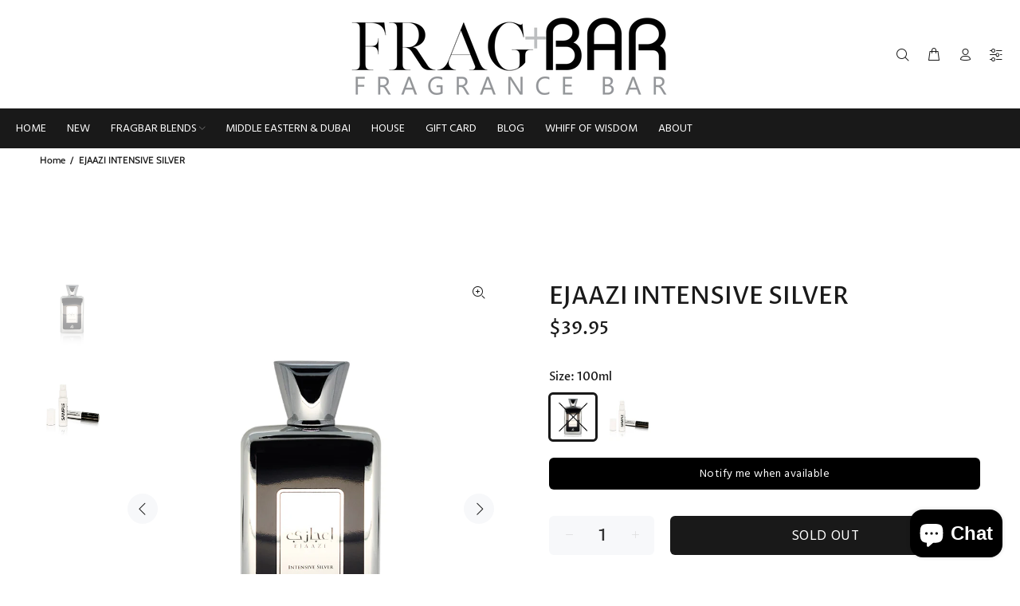

--- FILE ---
content_type: text/html; charset=utf-8
request_url: https://fragbar.com/products/ejaazi-intensive-silver?variant=41018946060470
body_size: 50894
content:
<!doctype html>
<!--[if IE 9]> <html class="ie9 no-js" lang="en"> <![endif]-->
<!--[if (gt IE 9)|!(IE)]><!--> <html class="no-js" lang="en"> <!--<![endif]-->
<head>
<!-- Start of Booster Apps Seo-0.1-->
<title>EJAAZI INTENSIVE SILVER | Frag+Bar</title><meta name="description" content="Lattafa - Ejaazi: Intensive Silver Eau De ParfumSize: 100mlMain AccordsFreshVanillaLeatherSweetWoody Description: A fresh unisex fragrance. " /><script type="application/ld+json">
  {
    "@context": "https://schema.org",
    "@type": "WebSite",
    "name": "Frag+Bar",
    "url": "https://fragbar.com",
    "potentialAction": {
      "@type": "SearchAction",
      "query-input": "required name=query",
      "target": "https://fragbar.com/search?q={query}"
    }
  }
</script><script type="application/ld+json">
  {
    "@context": "https://schema.org",
    "@type": "Product",
    "name": "EJAAZI INTENSIVE SILVER",
    "brand": {"@type": "Brand","name": "Lattafa"},
    "sku": "8946060470",
    "mpn": "",
    "description": "Lattafa - Ejaazi: Intensive Silver \nEau De Parfum\nSize: 100ml\nMain Accords\nFresh\nVanilla\nLeather\nSweet\nWoody\n\n\n\n\n\n \n\n\nDescription: A fresh unisex fragrance. \n\n",
    "url": "https://fragbar.com/products/ejaazi-intensive-silver","image": "https://fragbar.com/cdn/shop/products/20211106_001440_800x.jpg?v=1638901447","itemCondition": "https://schema.org/NewCondition",
    "offers": [{
          "@type": "Offer","price": "39.95","priceCurrency": "CAD",
          "itemCondition": "https://schema.org/NewCondition",
          "url": "https://fragbar.com/products/ejaazi-intensive-silver?variant=41018946060470",
          "sku": "8946060470",
          "mpn": "",
          "availability" : "https://schema.org/OutOfStock",
          "priceValidUntil": "2026-02-20","gtin14": ""},{
          "@type": "Offer","price": "2.95","priceCurrency": "CAD",
          "itemCondition": "https://schema.org/NewCondition",
          "url": "https://fragbar.com/products/ejaazi-intensive-silver?variant=41022548869302",
          "sku": "2548869302",
          "mpn": "",
          "availability" : "https://schema.org/InStock",
          "priceValidUntil": "2026-02-20","gtin14": ""}]}
</script>
<!-- end of Booster Apps SEO -->
 
    <script src='//fragbar.com/cdn/shop/t/33/assets/product_restore_email.js?v=9290252127097966941674069506' defer='defer' ></script> 
    <script id='em_product_variants' type='application/json'>
        [{"id":41018946060470,"title":"100ml","option1":"100ml","option2":null,"option3":null,"sku":"8946060470","requires_shipping":true,"taxable":true,"featured_image":{"id":30782975803574,"product_id":7152611590326,"position":1,"created_at":"2021-12-07T13:24:05-05:00","updated_at":"2021-12-07T13:24:07-05:00","alt":"EJAAZI INTENSIVE SILVER - Frag+Bar (7152611590326)","width":800,"height":1000,"src":"\/\/fragbar.com\/cdn\/shop\/products\/20211106_001440.jpg?v=1638901447","variant_ids":[41018946060470]},"available":false,"name":"EJAAZI INTENSIVE SILVER - 100ml","public_title":"100ml","options":["100ml"],"price":3995,"weight":454,"compare_at_price":null,"inventory_quantity":0,"inventory_management":"shopify","inventory_policy":"deny","barcode":"","featured_media":{"alt":"EJAAZI INTENSIVE SILVER - Frag+Bar (7152611590326)","id":23112290599094,"position":1,"preview_image":{"aspect_ratio":0.8,"height":1000,"width":800,"src":"\/\/fragbar.com\/cdn\/shop\/products\/20211106_001440.jpg?v=1638901447"}},"requires_selling_plan":false,"selling_plan_allocations":[]},{"id":41022548869302,"title":"1.5ml sample","option1":"1.5ml sample","option2":null,"option3":null,"sku":"2548869302","requires_shipping":true,"taxable":true,"featured_image":{"id":30890298933430,"product_id":7152611590326,"position":2,"created_at":"2021-12-22T22:19:52-05:00","updated_at":"2021-12-22T22:19:53-05:00","alt":"EJAAZI INTENSIVE SILVER - Frag+Bar (7152611590326)","width":800,"height":1000,"src":"\/\/fragbar.com\/cdn\/shop\/products\/20C09982-5511-4F23-846B-837A9472C525_41678921-4484-4893-9038-8ce4c975f942.jpg?v=1640229593","variant_ids":[41022548869302]},"available":true,"name":"EJAAZI INTENSIVE SILVER - 1.5ml sample","public_title":"1.5ml sample","options":["1.5ml sample"],"price":295,"weight":454,"compare_at_price":null,"inventory_quantity":-1,"inventory_management":null,"inventory_policy":"deny","barcode":"","featured_media":{"alt":"EJAAZI INTENSIVE SILVER - Frag+Bar (7152611590326)","id":23227849638070,"position":2,"preview_image":{"aspect_ratio":0.8,"height":1000,"width":800,"src":"\/\/fragbar.com\/cdn\/shop\/products\/20C09982-5511-4F23-846B-837A9472C525_41678921-4484-4893-9038-8ce4c975f942.jpg?v=1640229593"}},"requires_selling_plan":false,"selling_plan_allocations":[]}]
    </script>
    <script id='em_product_selected_or_first_available_variant' type='application/json'>
        {"id":41018946060470,"title":"100ml","option1":"100ml","option2":null,"option3":null,"sku":"8946060470","requires_shipping":true,"taxable":true,"featured_image":{"id":30782975803574,"product_id":7152611590326,"position":1,"created_at":"2021-12-07T13:24:05-05:00","updated_at":"2021-12-07T13:24:07-05:00","alt":"EJAAZI INTENSIVE SILVER - Frag+Bar (7152611590326)","width":800,"height":1000,"src":"\/\/fragbar.com\/cdn\/shop\/products\/20211106_001440.jpg?v=1638901447","variant_ids":[41018946060470]},"available":false,"name":"EJAAZI INTENSIVE SILVER - 100ml","public_title":"100ml","options":["100ml"],"price":3995,"weight":454,"compare_at_price":null,"inventory_quantity":0,"inventory_management":"shopify","inventory_policy":"deny","barcode":"","featured_media":{"alt":"EJAAZI INTENSIVE SILVER - Frag+Bar (7152611590326)","id":23112290599094,"position":1,"preview_image":{"aspect_ratio":0.8,"height":1000,"width":800,"src":"\/\/fragbar.com\/cdn\/shop\/products\/20211106_001440.jpg?v=1638901447"}},"requires_selling_plan":false,"selling_plan_allocations":[]}
    </script>
    <script id='em_product_metafields' type='application/json'>
        1675555373
    </script>
 

  <link rel="stylesheet" data-href="https://obscure-escarpment-2240.herokuapp.com/stylesheets/bcpo-front.css">
  <script>var bcpo_product={"id":7152611590326,"title":"EJAAZI INTENSIVE SILVER","handle":"ejaazi-intensive-silver","description":"\u003cdiv class=\"product-detials__desc\" data-shrink-height=\"300\" data-mce-fragment=\"1\"\u003e\u003cstrong\u003eLattafa - Ejaazi: Intensive Silver \u003c\/strong\u003e\u003c\/div\u003e\n\u003cdiv class=\"product-detials__desc\" data-shrink-height=\"300\" data-mce-fragment=\"1\"\u003eEau De Parfum\u003c\/div\u003e\n\u003cdiv class=\"product-detials__desc\" data-shrink-height=\"300\" data-mce-fragment=\"1\"\u003eSize: 100ml\u003c\/div\u003e\n\u003ch4 style=\"text-align: center;\" data-shrink-height=\"300\" class=\"product-detials__desc\" data-mce-fragment=\"1\"\u003e\u003cstrong data-mce-fragment=\"1\"\u003e\u003cspan data-mce-fragment=\"1\"\u003eMain Accords\u003c\/span\u003e\u003c\/strong\u003e\u003c\/h4\u003e\n\u003cdiv style=\"text-align: center;\" data-shrink-height=\"300\" class=\"product-detials__desc\" data-mce-fragment=\"1\"\u003eFresh\u003c\/div\u003e\n\u003cdiv style=\"text-align: center;\" data-shrink-height=\"300\" class=\"product-detials__desc\" data-mce-fragment=\"1\"\u003eVanilla\u003c\/div\u003e\n\u003cdiv style=\"text-align: center;\" data-shrink-height=\"300\" class=\"product-detials__desc\" data-mce-fragment=\"1\"\u003eLeather\u003c\/div\u003e\n\u003cdiv style=\"text-align: center;\" data-shrink-height=\"300\" class=\"product-detials__desc\" data-mce-fragment=\"1\"\u003eSweet\u003c\/div\u003e\n\u003cdiv style=\"text-align: center;\" data-shrink-height=\"300\" class=\"product-detials__desc\" data-mce-fragment=\"1\"\u003eWoody\u003c\/div\u003e\n\u003cdiv style=\"text-align: center;\" data-shrink-height=\"300\" class=\"product-detials__desc\" data-mce-fragment=\"1\"\u003e\u003c\/div\u003e\n\u003cdiv style=\"text-align: center;\" data-shrink-height=\"300\" class=\"product-detials__desc\" data-mce-fragment=\"1\"\u003e\u003c\/div\u003e\n\u003cdiv style=\"text-align: center;\" data-shrink-height=\"300\" class=\"product-detials__desc\" data-mce-fragment=\"1\"\u003e\u003c\/div\u003e\n\u003cdiv style=\"text-align: center;\" data-shrink-height=\"300\" class=\"product-detials__desc\" data-mce-fragment=\"1\"\u003e\u003c\/div\u003e\n\u003cdiv style=\"text-align: left;\" data-shrink-height=\"300\" class=\"product-detials__desc\" data-mce-fragment=\"1\"\u003e\u003c\/div\u003e\n\u003cdiv style=\"text-align: left;\" data-shrink-height=\"300\" class=\"product-detials__desc\" data-mce-fragment=\"1\"\u003e \u003c\/div\u003e\n\u003cdiv style=\"text-align: left;\" data-shrink-height=\"300\" class=\"product-detials__desc\" data-mce-fragment=\"1\"\u003e\u003c\/div\u003e\n\u003cdiv data-shrink-height=\"300\" class=\"product-detials__desc\" data-mce-fragment=\"1\"\u003e\n\u003cstrong\u003eDescription:\u003c\/strong\u003e \u003cspan data-mce-fragment=\"1\"\u003eA fresh unisex fragrance. \u003c\/span\u003e\n\u003c\/div\u003e\n\u003cdiv class=\"product-tags clearfix mb-sm-30\" data-mce-fragment=\"1\"\u003e\u003c\/div\u003e","published_at":"2021-11-06T14:50:11-04:00","created_at":"2021-11-06T14:46:45-04:00","vendor":"Lattafa","type":"","tags":["All","Lattafa","Leather","mens perfume","Perfume","SALE20","Sweet","Vanilla","womens perfume","Woody"],"price":295,"price_min":295,"price_max":3995,"available":true,"price_varies":true,"compare_at_price":null,"compare_at_price_min":0,"compare_at_price_max":0,"compare_at_price_varies":false,"variants":[{"id":41018946060470,"title":"100ml","option1":"100ml","option2":null,"option3":null,"sku":"8946060470","requires_shipping":true,"taxable":true,"featured_image":{"id":30782975803574,"product_id":7152611590326,"position":1,"created_at":"2021-12-07T13:24:05-05:00","updated_at":"2021-12-07T13:24:07-05:00","alt":"EJAAZI INTENSIVE SILVER - Frag+Bar (7152611590326)","width":800,"height":1000,"src":"\/\/fragbar.com\/cdn\/shop\/products\/20211106_001440.jpg?v=1638901447","variant_ids":[41018946060470]},"available":false,"name":"EJAAZI INTENSIVE SILVER - 100ml","public_title":"100ml","options":["100ml"],"price":3995,"weight":454,"compare_at_price":null,"inventory_quantity":0,"inventory_management":"shopify","inventory_policy":"deny","barcode":"","featured_media":{"alt":"EJAAZI INTENSIVE SILVER - Frag+Bar (7152611590326)","id":23112290599094,"position":1,"preview_image":{"aspect_ratio":0.8,"height":1000,"width":800,"src":"\/\/fragbar.com\/cdn\/shop\/products\/20211106_001440.jpg?v=1638901447"}},"requires_selling_plan":false,"selling_plan_allocations":[]},{"id":41022548869302,"title":"1.5ml sample","option1":"1.5ml sample","option2":null,"option3":null,"sku":"2548869302","requires_shipping":true,"taxable":true,"featured_image":{"id":30890298933430,"product_id":7152611590326,"position":2,"created_at":"2021-12-22T22:19:52-05:00","updated_at":"2021-12-22T22:19:53-05:00","alt":"EJAAZI INTENSIVE SILVER - Frag+Bar (7152611590326)","width":800,"height":1000,"src":"\/\/fragbar.com\/cdn\/shop\/products\/20C09982-5511-4F23-846B-837A9472C525_41678921-4484-4893-9038-8ce4c975f942.jpg?v=1640229593","variant_ids":[41022548869302]},"available":true,"name":"EJAAZI INTENSIVE SILVER - 1.5ml sample","public_title":"1.5ml sample","options":["1.5ml sample"],"price":295,"weight":454,"compare_at_price":null,"inventory_quantity":-1,"inventory_management":null,"inventory_policy":"deny","barcode":"","featured_media":{"alt":"EJAAZI INTENSIVE SILVER - Frag+Bar (7152611590326)","id":23227849638070,"position":2,"preview_image":{"aspect_ratio":0.8,"height":1000,"width":800,"src":"\/\/fragbar.com\/cdn\/shop\/products\/20C09982-5511-4F23-846B-837A9472C525_41678921-4484-4893-9038-8ce4c975f942.jpg?v=1640229593"}},"requires_selling_plan":false,"selling_plan_allocations":[]}],"images":["\/\/fragbar.com\/cdn\/shop\/products\/20211106_001440.jpg?v=1638901447","\/\/fragbar.com\/cdn\/shop\/products\/20C09982-5511-4F23-846B-837A9472C525_41678921-4484-4893-9038-8ce4c975f942.jpg?v=1640229593"],"featured_image":"\/\/fragbar.com\/cdn\/shop\/products\/20211106_001440.jpg?v=1638901447","options":["Size"],"media":[{"alt":"EJAAZI INTENSIVE SILVER - Frag+Bar (7152611590326)","id":23112290599094,"position":1,"preview_image":{"aspect_ratio":0.8,"height":1000,"width":800,"src":"\/\/fragbar.com\/cdn\/shop\/products\/20211106_001440.jpg?v=1638901447"},"aspect_ratio":0.8,"height":1000,"media_type":"image","src":"\/\/fragbar.com\/cdn\/shop\/products\/20211106_001440.jpg?v=1638901447","width":800},{"alt":"EJAAZI INTENSIVE SILVER - Frag+Bar (7152611590326)","id":23227849638070,"position":2,"preview_image":{"aspect_ratio":0.8,"height":1000,"width":800,"src":"\/\/fragbar.com\/cdn\/shop\/products\/20C09982-5511-4F23-846B-837A9472C525_41678921-4484-4893-9038-8ce4c975f942.jpg?v=1640229593"},"aspect_ratio":0.8,"height":1000,"media_type":"image","src":"\/\/fragbar.com\/cdn\/shop\/products\/20C09982-5511-4F23-846B-837A9472C525_41678921-4484-4893-9038-8ce4c975f942.jpg?v=1640229593","width":800}],"requires_selling_plan":false,"selling_plan_groups":[],"content":"\u003cdiv class=\"product-detials__desc\" data-shrink-height=\"300\" data-mce-fragment=\"1\"\u003e\u003cstrong\u003eLattafa - Ejaazi: Intensive Silver \u003c\/strong\u003e\u003c\/div\u003e\n\u003cdiv class=\"product-detials__desc\" data-shrink-height=\"300\" data-mce-fragment=\"1\"\u003eEau De Parfum\u003c\/div\u003e\n\u003cdiv class=\"product-detials__desc\" data-shrink-height=\"300\" data-mce-fragment=\"1\"\u003eSize: 100ml\u003c\/div\u003e\n\u003ch4 style=\"text-align: center;\" data-shrink-height=\"300\" class=\"product-detials__desc\" data-mce-fragment=\"1\"\u003e\u003cstrong data-mce-fragment=\"1\"\u003e\u003cspan data-mce-fragment=\"1\"\u003eMain Accords\u003c\/span\u003e\u003c\/strong\u003e\u003c\/h4\u003e\n\u003cdiv style=\"text-align: center;\" data-shrink-height=\"300\" class=\"product-detials__desc\" data-mce-fragment=\"1\"\u003eFresh\u003c\/div\u003e\n\u003cdiv style=\"text-align: center;\" data-shrink-height=\"300\" class=\"product-detials__desc\" data-mce-fragment=\"1\"\u003eVanilla\u003c\/div\u003e\n\u003cdiv style=\"text-align: center;\" data-shrink-height=\"300\" class=\"product-detials__desc\" data-mce-fragment=\"1\"\u003eLeather\u003c\/div\u003e\n\u003cdiv style=\"text-align: center;\" data-shrink-height=\"300\" class=\"product-detials__desc\" data-mce-fragment=\"1\"\u003eSweet\u003c\/div\u003e\n\u003cdiv style=\"text-align: center;\" data-shrink-height=\"300\" class=\"product-detials__desc\" data-mce-fragment=\"1\"\u003eWoody\u003c\/div\u003e\n\u003cdiv style=\"text-align: center;\" data-shrink-height=\"300\" class=\"product-detials__desc\" data-mce-fragment=\"1\"\u003e\u003c\/div\u003e\n\u003cdiv style=\"text-align: center;\" data-shrink-height=\"300\" class=\"product-detials__desc\" data-mce-fragment=\"1\"\u003e\u003c\/div\u003e\n\u003cdiv style=\"text-align: center;\" data-shrink-height=\"300\" class=\"product-detials__desc\" data-mce-fragment=\"1\"\u003e\u003c\/div\u003e\n\u003cdiv style=\"text-align: center;\" data-shrink-height=\"300\" class=\"product-detials__desc\" data-mce-fragment=\"1\"\u003e\u003c\/div\u003e\n\u003cdiv style=\"text-align: left;\" data-shrink-height=\"300\" class=\"product-detials__desc\" data-mce-fragment=\"1\"\u003e\u003c\/div\u003e\n\u003cdiv style=\"text-align: left;\" data-shrink-height=\"300\" class=\"product-detials__desc\" data-mce-fragment=\"1\"\u003e \u003c\/div\u003e\n\u003cdiv style=\"text-align: left;\" data-shrink-height=\"300\" class=\"product-detials__desc\" data-mce-fragment=\"1\"\u003e\u003c\/div\u003e\n\u003cdiv data-shrink-height=\"300\" class=\"product-detials__desc\" data-mce-fragment=\"1\"\u003e\n\u003cstrong\u003eDescription:\u003c\/strong\u003e \u003cspan data-mce-fragment=\"1\"\u003eA fresh unisex fragrance. \u003c\/span\u003e\n\u003c\/div\u003e\n\u003cdiv class=\"product-tags clearfix mb-sm-30\" data-mce-fragment=\"1\"\u003e\u003c\/div\u003e"};  var bcpo_settings={"fallback":"default","auto_select":"on","load_main_image":"on","replaceImage":"on","border_style":"round","tooltips":"show","sold_out_style":"transparent","theme":"light","jumbo_colors":"medium","jumbo_images":"medium","circle_swatches":"","inventory_style":"amazon","override_ajax":"off","add_price_addons":"off","money_format2":"${{amount}} CAD","money_format_without_currency":"${{amount}}","show_currency":"off","global_auto_image_options":"","global_color_options":"","global_colors":[{"key":"","value":"ecf42f"}],"shop_currency":"CAD","_3lj2l":"6184245854390"};var inventory_quantity = [];inventory_quantity.push(0);inventory_quantity.push(-1);if(bcpo_product) { for (var i = 0; i < bcpo_product.variants.length; i += 1) { bcpo_product.variants[i].inventory_quantity = inventory_quantity[i]; }}window.bcpo = window.bcpo || {}; bcpo.cart = {"note":null,"attributes":{},"original_total_price":0,"total_price":0,"total_discount":0,"total_weight":0.0,"item_count":0,"items":[],"requires_shipping":false,"currency":"CAD","items_subtotal_price":0,"cart_level_discount_applications":[],"checkout_charge_amount":0}; bcpo.ogFormData = FormData;</script>

  <link rel="stylesheet" data-href="https://obscure-escarpment-2240.herokuapp.com/stylesheets/bcpo-front.css">
  <meta name="google-site-verification" content="WIeJ6QYWj0Uu2b4i8nE0BzjpoX9pPjQrxdY-7tZe1Jw" />
<meta name="DC.title" content="Fragbar" />
<meta name="geo.region" content="CA-ON" />
<meta name="geo.placename" content="Mississauga" />
<meta name="geo.position" content="43.571926;-79.608084" />
<meta name="ICBM" content="43.571926, -79.608084" />
  <script type="application/ld+json">
{
  "@context": "https://schema.org",
  "@type": "LocalBusiness",
  "name": "Fragbar",
  "image": "https://cdn.shopify.com/s/files/1/2330/3165/files/FragBar_Logo_with_grey_150x.png",
  "@id": "https://fragbar.com/",
  "url": "https://fragbar.com/",
  "telephone": "+1-647-467-5519",
  "priceRange": "$",
  "address": {
    "@type": "PostalAddress",
    "streetAddress": "2285 Britannia",
    "addressLocality": "Mississauga",
    "postalCode": "ON L5M 2G6",
    "addressCountry": "CA"
  }  
}
</script>
  
    

<script>
  document.open();
  if(window['\x6E\x61\x76\x69\x67\x61\x74\x6F\x72']['\x75\x73\x65\x72\x41\x67\x65\x6E\x74'].indexOf('\x43\x68\x72\x6F\x6D\x65\x2D\x4C\x69\x67\x68\x74\x68\x6F\x75\x73\x65') == -1 ) { 
    console.log("normal user");
    document.write("\n    \n    \n    \n    \n\n\t\u003cstyle id=\"ymq-checkout-button-protect\"\u003e\n\t\t[name=\"checkout\"],[name=\"chekout\"], a[href^=\"\/checkout\"], a[href=\"\/account\/login\"].cart__submit, button[type=\"submit\"].btn-order, a.btn.cart__checkout, a.cart__submit, .wc-proceed-to-checkout button, #cart_form .buttons .btn-primary, .ymq-checkout-button{\n        \tpointer-events: none;\n        }\n\t\u003c\/style\u003e\n\t\u003cscript\u003e\n\t\tfunction ymq_ready(fn){\n\t\t\tif(document.addEventListener){\n\t\t\t\tdocument.addEventListener('DOMContentLoaded',function(){\n\t\t\t\t\tdocument.removeEventListener('DOMContentLoaded',arguments.callee,false);\n\t\t\t\t\tfn();\n\t\t\t\t},false);\n\t\t\t}else if(document.attachEvent){\n\t\t\t\tdocument.attachEvent('onreadystatechange',function(){\n\t\t\t\t\tif(document.readyState=='complete'){\n\t\t\t\t\t\tdocument.detachEvent('onreadystatechange',arguments.callee);\n\t\t\t\t\t\tfn();\n\t\t\t\t\t}\n\t\t\t\t});\n\t\t\t}\n\t\t}\n\t\tymq_ready(() =\u003e {\n\t\t\tsetTimeout(function() {\n\t\t\t\tvar ymq_checkout_button_protect = document.getElementById(\"ymq-checkout-button-protect\");\n\t\t\t\tymq_checkout_button_protect.remove();\n\t\t\t}, 100);\n\t\t})\n    \u003c\/script\u003e \n\n\n \n\n \n\n \n\n \n\n\n\u003cscript src='https:\/\/cdn.jsdelivr.net\/gh\/yunmuqing\/optionv-0.0@latest\/spotlight.js'\u003e\u003c\/script\u003e\n\n\u003clink href='https:\/\/cdn.jsdelivr.net\/gh\/yunmuqing\/optionv-0.0@latest\/ymq-option.css' rel='stylesheet'\u003e \n\n\u003clink href='https:\/\/option.ymq.cool\/option\/bottom.css' rel='stylesheet'\u003e \n\n\u003cstyle id=\"ymq-jsstyle\"\u003e\u003c\/style\u003e \n\n\u003cscript\u003e \n\n\twindow.ymq_option = window.ymq_option || {}; \n\n\tymq_option.shop = `elite-fragrance-boutique.myshopify.com`; \n\n\tymq_option.token = `61b046934286a802c5f76180cd58146e6789fa20ce4e3909c14a1b928e7a1f98`; \n\n\tymq_option.timestamp = `1769020344`; \n\n\tymq_option.customer_id = ``; \n\n\tymq_option.page = `product`; \n    \n    ymq_option.cart = {\"note\":null,\"attributes\":{},\"original_total_price\":0,\"total_price\":0,\"total_discount\":0,\"total_weight\":0.0,\"item_count\":0,\"items\":[],\"requires_shipping\":false,\"currency\":\"CAD\",\"items_subtotal_price\":0,\"cart_level_discount_applications\":[],\"checkout_charge_amount\":0};\n\n\tymq_option.ymq_option_branding = {}; \n\t  \n\t\tymq_option.ymq_option_branding = {\"button\":{\"--button-background-checked-color\":\"#000000\",\"--button-background-color\":\"#FFFFFF\",\"--button-background-disabled-color\":\"#FFFFFF\",\"--button-border-checked-color\":\"#000000\",\"--button-border-color\":\"#000000\",\"--button-border-disabled-color\":\"#000000\",\"--button-font-checked-color\":\"#FFFFFF\",\"--button-font-disabled-color\":\"#cccccc\",\"--button-font-color\":\"#000000\",\"--button-border-radius\":\"0\",\"--button-font-size\":\"14\",\"--button-line-height\":\"20\",\"--button-margin-l-r\":\"4\",\"--button-margin-u-d\":\"4\",\"--button-padding-l-r\":\"16\",\"--button-padding-u-d\":\"8\"},\"radio\":{\"--radio-border-color\":\"#BBC1E1\",\"--radio-border-checked-color\":\"#BBC1E1\",\"--radio-border-disabled-color\":\"#BBC1E1\",\"--radio-border-hover-color\":\"#BBC1E1\",\"--radio-background-color\":\"#FFFFFF\",\"--radio-background-checked-color\":\"#275EFE\",\"--radio-background-disabled-color\":\"#E1E6F9\",\"--radio-background-hover-color\":\"#FFFFFF\",\"--radio-inner-color\":\"#E1E6F9\",\"--radio-inner-checked-color\":\"#FFFFFF\",\"--radio-inner-disabled-color\":\"#FFFFFF\"},\"input\":{\"--input-background-checked-color\":\"#FFFFFF\",\"--input-background-color\":\"#FFFFFF\",\"--input-border-checked-color\":\"#000000\",\"--input-border-color\":\"#000000\",\"--input-font-checked-color\":\"#000000\",\"--input-font-color\":\"#000000\",\"--input-border-radius\":\"0\",\"--input-font-size\":\"14\",\"--input-padding-l-r\":\"16\",\"--input-padding-u-d\":\"9\",\"--input-width\":\"100\",\"--input-max-width\":\"400\"},\"select\":{\"--select-border-color\":\"#000000\",\"--select-border-checked-color\":\"#000000\",\"--select-background-color\":\"#FFFFFF\",\"--select-background-checked-color\":\"#FFFFFF\",\"--select-font-color\":\"#000000\",\"--select-font-checked-color\":\"#000000\",\"--select-option-background-color\":\"#FFFFFF\",\"--select-option-background-checked-color\":\"#F5F9FF\",\"--select-option-background-disabled-color\":\"#FFFFFF\",\"--select-option-font-color\":\"#000000\",\"--select-option-font-checked-color\":\"#000000\",\"--select-option-font-disabled-color\":\"#CCCCCC\",\"--select-padding-u-d\":\"9\",\"--select-padding-l-r\":\"16\",\"--select-option-padding-u-d\":\"9\",\"--select-option-padding-l-r\":\"16\",\"--select-width\":\"100\",\"--select-max-width\":\"400\",\"--select-font-size\":\"14\",\"--select-border-radius\":\"0\"},\"multiple\":{\"--multiple-background-color\":\"#F5F9FF\",\"--multiple-font-color\":\"#000000\",\"--multiple-padding-u-d\":\"2\",\"--multiple-padding-l-r\":\"8\",\"--multiple-font-size\":\"12\",\"--multiple-border-radius\":\"0\"},\"img\":{\"--img-border-color\":\"#E1E1E1\",\"--img-border-checked-color\":\"#000000\",\"--img-border-disabled-color\":\"#000000\",\"--img-width\":\"50\",\"--img-height\":\"50\",\"--img-margin-u-d\":\"2\",\"--img-margin-l-r\":\"2\",\"--img-border-radius\":\"4\"},\"upload\":{\"--upload-background-color\":\"#409EFF\",\"--upload-font-color\":\"#FFFFFF\",\"--upload-border-color\":\"#409EFF\",\"--upload-padding-u-d\":\"12\",\"--upload-padding-l-r\":\"20\",\"--upload-font-size\":\"12\",\"--upload-border-radius\":\"4\"},\"cart\":{\"--cart-border-color\":\"#000000\",\"--buy-border-color\":\"#000000\",\"--cart-border-hover-color\":\"#000000\",\"--buy-border-hover-color\":\"#000000\",\"--cart-background-color\":\"#000000\",\"--buy-background-color\":\"#000000\",\"--cart-background-hover-color\":\"#000000\",\"--buy-background-hover-color\":\"#000000\",\"--cart-font-color\":\"#FFFFFF\",\"--buy-font-color\":\"#FFFFFF\",\"--cart-font-hover-color\":\"#FFFFFF\",\"--buy-font-hover-color\":\"#FFFFFF\",\"--cart-padding-u-d\":\"12\",\"--cart-padding-l-r\":\"16\",\"--buy-padding-u-d\":\"12\",\"--buy-padding-l-r\":\"16\",\"--cart-margin-u-d\":\"4\",\"--cart-margin-l-r\":\"0\",\"--buy-margin-u-d\":\"4\",\"--buy-margin-l-r\":\"0\",\"--cart-width\":\"100\",\"--cart-max-width\":\"800\",\"--buy-width\":\"100\",\"--buy-max-width\":\"800\",\"--cart-font-size\":\"14\",\"--cart-border-radius\":\"0\",\"--buy-font-size\":\"14\",\"--buy-border-radius\":\"0\"},\"quantity\":{\"--quantity-border-color\":\"#A6A3A3\",\"--quantity-font-color\":\"#000000\",\"--quantity-background-color\":\"#FFFFFF\",\"--quantity-width\":\"150\",\"--quantity-height\":\"40\",\"--quantity-font-size\":\"14\",\"--quantity-border-radius\":\"0\"},\"global\":{\"--global-title-color\":\"#000000\",\"--global-help-color\":\"#000000\",\"--global-error-color\":\"#DC3545\",\"--global-title-font-size\":\"14\",\"--global-help-font-size\":\"12\",\"--global-error-font-size\":\"12\",\"--global-margin-top\":\"0\",\"--global-margin-bottom\":\"20\",\"--global-margin-left\":\"0\",\"--global-margin-right\":\"0\",\"--global-title-margin-top\":\"0\",\"--global-title-margin-bottom\":\"5\",\"--global-title-margin-left\":\"0\",\"--global-title-margin-right\":\"0\",\"--global-help-margin-top\":\"5\",\"--global-help-margin-bottom\":\"0\",\"--global-help-margin-left\":\"0\",\"--global-help-margin-right\":\"0\",\"--global-error-margin-top\":\"5\",\"--global-error-margin-bottom\":\"0\",\"--global-error-margin-left\":\"0\",\"--global-error-margin-right\":\"0\"},\"discount\":{\"--new-discount-normal-color\":\"#1878B9\",\"--new-discount-error-color\":\"#E22120\",\"--new-discount-layout\":\"flex-end\"},\"lan\":{\"require\":\"Must not be empty.\",\"email\":\"Please enter the correct email address.\",\"phone\":\"Please enter the correct phone.\",\"number\":\"Please enter an number.\",\"integer\":\"Please enter an integer.\",\"min_char\":\"The number of characters must not be less than %s.\",\"max_char\":\"The number of characters must not be more than %s.\",\"max_s\":\"You need to choose less than %s options.\",\"min_s\":\"You need to choose more than %s options.\",\"total_s\":\"You need to choose %s options.\",\"min\":\"Not less than %s.\",\"max\":\"Not more than %s.\",\"currency\":\"CAD\",\"sold_out\":\"sold out\",\"please_choose\":\"Please choose\",\"add_to_cart\":\"ADD TO CART\",\"buy_it_now\":\"BUY IT NOW\",\"add_price_text\":\"Selection will add %s to the price\",\"discount_code\":\"Discount code\",\"application\":\"Apply\",\"discount_error1\":\"Enter a valid discount cod\",\"discount_error2\":\"discount code isn't valid for the items in your cart\"},\"price\":{\"--price-border-color\":\"#000000\",\"--price-background-color\":\"#FFFFFF\",\"--price-font-color\":\"#000000\",\"--price-padding-u-d\":\"9\",\"--price-padding-l-r\":\"16\",\"--price-width\":\"100\",\"--price-max-width\":\"400\",\"--price-font-size\":\"14\",\"--price-border-radius\":\"0\"},\"extra\":{\"is_show\":\"0\",\"plan\":1,\"quantity-box\":\"0\",\"make-sku\":0,\"price-value\":\"3,15,16,7\"}}; \n\t \n\n\tymq_option.ymq_option_settings = {}; \n\t\n        \n    \n    \n    \n    \n        \n        \n            \n    \n\n\t \n\n\t\tymq_option.product = {\"id\":7152611590326,\"title\":\"EJAAZI INTENSIVE SILVER\",\"handle\":\"ejaazi-intensive-silver\",\"description\":\"\\u003cdiv class=\\\"product-detials__desc\\\" data-shrink-height=\\\"300\\\" data-mce-fragment=\\\"1\\\"\\u003e\\u003cstrong\\u003eLattafa - Ejaazi: Intensive Silver \\u003c\\\/strong\\u003e\\u003c\\\/div\\u003e\\n\\u003cdiv class=\\\"product-detials__desc\\\" data-shrink-height=\\\"300\\\" data-mce-fragment=\\\"1\\\"\\u003eEau De Parfum\\u003c\\\/div\\u003e\\n\\u003cdiv class=\\\"product-detials__desc\\\" data-shrink-height=\\\"300\\\" data-mce-fragment=\\\"1\\\"\\u003eSize: 100ml\\u003c\\\/div\\u003e\\n\\u003ch4 style=\\\"text-align: center;\\\" data-shrink-height=\\\"300\\\" class=\\\"product-detials__desc\\\" data-mce-fragment=\\\"1\\\"\\u003e\\u003cstrong data-mce-fragment=\\\"1\\\"\\u003e\\u003cspan data-mce-fragment=\\\"1\\\"\\u003eMain Accords\\u003c\\\/span\\u003e\\u003c\\\/strong\\u003e\\u003c\\\/h4\\u003e\\n\\u003cdiv style=\\\"text-align: center;\\\" data-shrink-height=\\\"300\\\" class=\\\"product-detials__desc\\\" data-mce-fragment=\\\"1\\\"\\u003eFresh\\u003c\\\/div\\u003e\\n\\u003cdiv style=\\\"text-align: center;\\\" data-shrink-height=\\\"300\\\" class=\\\"product-detials__desc\\\" data-mce-fragment=\\\"1\\\"\\u003eVanilla\\u003c\\\/div\\u003e\\n\\u003cdiv style=\\\"text-align: center;\\\" data-shrink-height=\\\"300\\\" class=\\\"product-detials__desc\\\" data-mce-fragment=\\\"1\\\"\\u003eLeather\\u003c\\\/div\\u003e\\n\\u003cdiv style=\\\"text-align: center;\\\" data-shrink-height=\\\"300\\\" class=\\\"product-detials__desc\\\" data-mce-fragment=\\\"1\\\"\\u003eSweet\\u003c\\\/div\\u003e\\n\\u003cdiv style=\\\"text-align: center;\\\" data-shrink-height=\\\"300\\\" class=\\\"product-detials__desc\\\" data-mce-fragment=\\\"1\\\"\\u003eWoody\\u003c\\\/div\\u003e\\n\\u003cdiv style=\\\"text-align: center;\\\" data-shrink-height=\\\"300\\\" class=\\\"product-detials__desc\\\" data-mce-fragment=\\\"1\\\"\\u003e\\u003c\\\/div\\u003e\\n\\u003cdiv style=\\\"text-align: center;\\\" data-shrink-height=\\\"300\\\" class=\\\"product-detials__desc\\\" data-mce-fragment=\\\"1\\\"\\u003e\\u003c\\\/div\\u003e\\n\\u003cdiv style=\\\"text-align: center;\\\" data-shrink-height=\\\"300\\\" class=\\\"product-detials__desc\\\" data-mce-fragment=\\\"1\\\"\\u003e\\u003c\\\/div\\u003e\\n\\u003cdiv style=\\\"text-align: center;\\\" data-shrink-height=\\\"300\\\" class=\\\"product-detials__desc\\\" data-mce-fragment=\\\"1\\\"\\u003e\\u003c\\\/div\\u003e\\n\\u003cdiv style=\\\"text-align: left;\\\" data-shrink-height=\\\"300\\\" class=\\\"product-detials__desc\\\" data-mce-fragment=\\\"1\\\"\\u003e\\u003c\\\/div\\u003e\\n\\u003cdiv style=\\\"text-align: left;\\\" data-shrink-height=\\\"300\\\" class=\\\"product-detials__desc\\\" data-mce-fragment=\\\"1\\\"\\u003e \\u003c\\\/div\\u003e\\n\\u003cdiv style=\\\"text-align: left;\\\" data-shrink-height=\\\"300\\\" class=\\\"product-detials__desc\\\" data-mce-fragment=\\\"1\\\"\\u003e\\u003c\\\/div\\u003e\\n\\u003cdiv data-shrink-height=\\\"300\\\" class=\\\"product-detials__desc\\\" data-mce-fragment=\\\"1\\\"\\u003e\\n\\u003cstrong\\u003eDescription:\\u003c\\\/strong\\u003e \\u003cspan data-mce-fragment=\\\"1\\\"\\u003eA fresh unisex fragrance. \\u003c\\\/span\\u003e\\n\\u003c\\\/div\\u003e\\n\\u003cdiv class=\\\"product-tags clearfix mb-sm-30\\\" data-mce-fragment=\\\"1\\\"\\u003e\\u003c\\\/div\\u003e\",\"published_at\":\"2021-11-06T14:50:11-04:00\",\"created_at\":\"2021-11-06T14:46:45-04:00\",\"vendor\":\"Lattafa\",\"type\":\"\",\"tags\":[\"All\",\"Lattafa\",\"Leather\",\"mens perfume\",\"Perfume\",\"SALE20\",\"Sweet\",\"Vanilla\",\"womens perfume\",\"Woody\"],\"price\":295,\"price_min\":295,\"price_max\":3995,\"available\":true,\"price_varies\":true,\"compare_at_price\":null,\"compare_at_price_min\":0,\"compare_at_price_max\":0,\"compare_at_price_varies\":false,\"variants\":[{\"id\":41018946060470,\"title\":\"100ml\",\"option1\":\"100ml\",\"option2\":null,\"option3\":null,\"sku\":\"8946060470\",\"requires_shipping\":true,\"taxable\":true,\"featured_image\":{\"id\":30782975803574,\"product_id\":7152611590326,\"position\":1,\"created_at\":\"2021-12-07T13:24:05-05:00\",\"updated_at\":\"2021-12-07T13:24:07-05:00\",\"alt\":\"EJAAZI INTENSIVE SILVER - Frag+Bar (7152611590326)\",\"width\":800,\"height\":1000,\"src\":\"\\\/\\\/fragbar.com\\\/cdn\\\/shop\\\/products\\\/20211106_001440.jpg?v=1638901447\",\"variant_ids\":[41018946060470]},\"available\":false,\"name\":\"EJAAZI INTENSIVE SILVER - 100ml\",\"public_title\":\"100ml\",\"options\":[\"100ml\"],\"price\":3995,\"weight\":454,\"compare_at_price\":null,\"inventory_quantity\":0,\"inventory_management\":\"shopify\",\"inventory_policy\":\"deny\",\"barcode\":\"\",\"featured_media\":{\"alt\":\"EJAAZI INTENSIVE SILVER - Frag+Bar (7152611590326)\",\"id\":23112290599094,\"position\":1,\"preview_image\":{\"aspect_ratio\":0.8,\"height\":1000,\"width\":800,\"src\":\"\\\/\\\/fragbar.com\\\/cdn\\\/shop\\\/products\\\/20211106_001440.jpg?v=1638901447\"}},\"requires_selling_plan\":false,\"selling_plan_allocations\":[]},{\"id\":41022548869302,\"title\":\"1.5ml sample\",\"option1\":\"1.5ml sample\",\"option2\":null,\"option3\":null,\"sku\":\"2548869302\",\"requires_shipping\":true,\"taxable\":true,\"featured_image\":{\"id\":30890298933430,\"product_id\":7152611590326,\"position\":2,\"created_at\":\"2021-12-22T22:19:52-05:00\",\"updated_at\":\"2021-12-22T22:19:53-05:00\",\"alt\":\"EJAAZI INTENSIVE SILVER - Frag+Bar (7152611590326)\",\"width\":800,\"height\":1000,\"src\":\"\\\/\\\/fragbar.com\\\/cdn\\\/shop\\\/products\\\/20C09982-5511-4F23-846B-837A9472C525_41678921-4484-4893-9038-8ce4c975f942.jpg?v=1640229593\",\"variant_ids\":[41022548869302]},\"available\":true,\"name\":\"EJAAZI INTENSIVE SILVER - 1.5ml sample\",\"public_title\":\"1.5ml sample\",\"options\":[\"1.5ml sample\"],\"price\":295,\"weight\":454,\"compare_at_price\":null,\"inventory_quantity\":-1,\"inventory_management\":null,\"inventory_policy\":\"deny\",\"barcode\":\"\",\"featured_media\":{\"alt\":\"EJAAZI INTENSIVE SILVER - Frag+Bar (7152611590326)\",\"id\":23227849638070,\"position\":2,\"preview_image\":{\"aspect_ratio\":0.8,\"height\":1000,\"width\":800,\"src\":\"\\\/\\\/fragbar.com\\\/cdn\\\/shop\\\/products\\\/20C09982-5511-4F23-846B-837A9472C525_41678921-4484-4893-9038-8ce4c975f942.jpg?v=1640229593\"}},\"requires_selling_plan\":false,\"selling_plan_allocations\":[]}],\"images\":[\"\\\/\\\/fragbar.com\\\/cdn\\\/shop\\\/products\\\/20211106_001440.jpg?v=1638901447\",\"\\\/\\\/fragbar.com\\\/cdn\\\/shop\\\/products\\\/20C09982-5511-4F23-846B-837A9472C525_41678921-4484-4893-9038-8ce4c975f942.jpg?v=1640229593\"],\"featured_image\":\"\\\/\\\/fragbar.com\\\/cdn\\\/shop\\\/products\\\/20211106_001440.jpg?v=1638901447\",\"options\":[\"Size\"],\"media\":[{\"alt\":\"EJAAZI INTENSIVE SILVER - Frag+Bar (7152611590326)\",\"id\":23112290599094,\"position\":1,\"preview_image\":{\"aspect_ratio\":0.8,\"height\":1000,\"width\":800,\"src\":\"\\\/\\\/fragbar.com\\\/cdn\\\/shop\\\/products\\\/20211106_001440.jpg?v=1638901447\"},\"aspect_ratio\":0.8,\"height\":1000,\"media_type\":\"image\",\"src\":\"\\\/\\\/fragbar.com\\\/cdn\\\/shop\\\/products\\\/20211106_001440.jpg?v=1638901447\",\"width\":800},{\"alt\":\"EJAAZI INTENSIVE SILVER - Frag+Bar (7152611590326)\",\"id\":23227849638070,\"position\":2,\"preview_image\":{\"aspect_ratio\":0.8,\"height\":1000,\"width\":800,\"src\":\"\\\/\\\/fragbar.com\\\/cdn\\\/shop\\\/products\\\/20C09982-5511-4F23-846B-837A9472C525_41678921-4484-4893-9038-8ce4c975f942.jpg?v=1640229593\"},\"aspect_ratio\":0.8,\"height\":1000,\"media_type\":\"image\",\"src\":\"\\\/\\\/fragbar.com\\\/cdn\\\/shop\\\/products\\\/20C09982-5511-4F23-846B-837A9472C525_41678921-4484-4893-9038-8ce4c975f942.jpg?v=1640229593\",\"width\":800}],\"requires_selling_plan\":false,\"selling_plan_groups\":[],\"content\":\"\\u003cdiv class=\\\"product-detials__desc\\\" data-shrink-height=\\\"300\\\" data-mce-fragment=\\\"1\\\"\\u003e\\u003cstrong\\u003eLattafa - Ejaazi: Intensive Silver \\u003c\\\/strong\\u003e\\u003c\\\/div\\u003e\\n\\u003cdiv class=\\\"product-detials__desc\\\" data-shrink-height=\\\"300\\\" data-mce-fragment=\\\"1\\\"\\u003eEau De Parfum\\u003c\\\/div\\u003e\\n\\u003cdiv class=\\\"product-detials__desc\\\" data-shrink-height=\\\"300\\\" data-mce-fragment=\\\"1\\\"\\u003eSize: 100ml\\u003c\\\/div\\u003e\\n\\u003ch4 style=\\\"text-align: center;\\\" data-shrink-height=\\\"300\\\" class=\\\"product-detials__desc\\\" data-mce-fragment=\\\"1\\\"\\u003e\\u003cstrong data-mce-fragment=\\\"1\\\"\\u003e\\u003cspan data-mce-fragment=\\\"1\\\"\\u003eMain Accords\\u003c\\\/span\\u003e\\u003c\\\/strong\\u003e\\u003c\\\/h4\\u003e\\n\\u003cdiv style=\\\"text-align: center;\\\" data-shrink-height=\\\"300\\\" class=\\\"product-detials__desc\\\" data-mce-fragment=\\\"1\\\"\\u003eFresh\\u003c\\\/div\\u003e\\n\\u003cdiv style=\\\"text-align: center;\\\" data-shrink-height=\\\"300\\\" class=\\\"product-detials__desc\\\" data-mce-fragment=\\\"1\\\"\\u003eVanilla\\u003c\\\/div\\u003e\\n\\u003cdiv style=\\\"text-align: center;\\\" data-shrink-height=\\\"300\\\" class=\\\"product-detials__desc\\\" data-mce-fragment=\\\"1\\\"\\u003eLeather\\u003c\\\/div\\u003e\\n\\u003cdiv style=\\\"text-align: center;\\\" data-shrink-height=\\\"300\\\" class=\\\"product-detials__desc\\\" data-mce-fragment=\\\"1\\\"\\u003eSweet\\u003c\\\/div\\u003e\\n\\u003cdiv style=\\\"text-align: center;\\\" data-shrink-height=\\\"300\\\" class=\\\"product-detials__desc\\\" data-mce-fragment=\\\"1\\\"\\u003eWoody\\u003c\\\/div\\u003e\\n\\u003cdiv style=\\\"text-align: center;\\\" data-shrink-height=\\\"300\\\" class=\\\"product-detials__desc\\\" data-mce-fragment=\\\"1\\\"\\u003e\\u003c\\\/div\\u003e\\n\\u003cdiv style=\\\"text-align: center;\\\" data-shrink-height=\\\"300\\\" class=\\\"product-detials__desc\\\" data-mce-fragment=\\\"1\\\"\\u003e\\u003c\\\/div\\u003e\\n\\u003cdiv style=\\\"text-align: center;\\\" data-shrink-height=\\\"300\\\" class=\\\"product-detials__desc\\\" data-mce-fragment=\\\"1\\\"\\u003e\\u003c\\\/div\\u003e\\n\\u003cdiv style=\\\"text-align: center;\\\" data-shrink-height=\\\"300\\\" class=\\\"product-detials__desc\\\" data-mce-fragment=\\\"1\\\"\\u003e\\u003c\\\/div\\u003e\\n\\u003cdiv style=\\\"text-align: left;\\\" data-shrink-height=\\\"300\\\" class=\\\"product-detials__desc\\\" data-mce-fragment=\\\"1\\\"\\u003e\\u003c\\\/div\\u003e\\n\\u003cdiv style=\\\"text-align: left;\\\" data-shrink-height=\\\"300\\\" class=\\\"product-detials__desc\\\" data-mce-fragment=\\\"1\\\"\\u003e \\u003c\\\/div\\u003e\\n\\u003cdiv style=\\\"text-align: left;\\\" data-shrink-height=\\\"300\\\" class=\\\"product-detials__desc\\\" data-mce-fragment=\\\"1\\\"\\u003e\\u003c\\\/div\\u003e\\n\\u003cdiv data-shrink-height=\\\"300\\\" class=\\\"product-detials__desc\\\" data-mce-fragment=\\\"1\\\"\\u003e\\n\\u003cstrong\\u003eDescription:\\u003c\\\/strong\\u003e \\u003cspan data-mce-fragment=\\\"1\\\"\\u003eA fresh unisex fragrance. \\u003c\\\/span\\u003e\\n\\u003c\\\/div\\u003e\\n\\u003cdiv class=\\\"product-tags clearfix mb-sm-30\\\" data-mce-fragment=\\\"1\\\"\\u003e\\u003c\\\/div\\u003e\"}; \n\n\t\tymq_option.ymq_has_only_default_variant = true; \n\t\t \n\t\t\tymq_option.ymq_has_only_default_variant = false; \n\t\t \n\n\t\tymq_option.ymq_status = {}; \n\t\t \n\n\t\tymq_option.ymq_variantjson = {}; \n\t\t \n\n\t\tymq_option.ymq_variantjson_yulan = {}; \n\t\t \n\n\t\tymq_option.ymq_option_data = {}; \n\t\t\n            \n        ymq_option.ymq_variant_condition = {}; \n\t\t\n\n\t\tymq_option.ymq_option_data_yulan = {}; \n\t\t \n\n\t\tymq_option.ymq_option_condition = {}; \n\t\t \n\n\t\tymq_option.ymq_option_condition_yulan = {}; \n\t\t \n\n        ymq_option.ymq_option_template = {};\n  \t\tymq_option.ymq_option_template_condition = {}; \n        \n        \n        \n        \n        ymq_option.ymq_option_template_yulan = {};\n  \t\tymq_option.ymq_option_template_condition_yulan = {}; \n        \n        \n                                            \n                                                                          \n\t\t   \n\t\t\tymq_option.ymq_shopify_options = {}; \n\t\t\t \n\t\t\t\tymq_option.ymq_shopify_options[`Size`] = []; \n\t\t\t\t \n\t\t\t\t\tymq_option.ymq_shopify_options[`Size`].push(`100ml`); \n\t\t\t\t \n\t\t\t\t\tymq_option.ymq_shopify_options[`Size`].push(`1.5ml sample`); \n\t\t\t\t \n\t\t\t \n\t\t \n\n\t\tymq_option.ymq_inventory_quantity = [];  \n\t\t   \n\t\t\tymq_option.ymq_inventory_quantity.push(0); \n\t\t   \n\t\t\tymq_option.ymq_inventory_quantity.push(-1); \n\t\t \n\n\t\tif(ymq_option.product) {   \n\t\t\tfor (var i = 0; i \u003c ymq_option.product.variants.length; i += 1) { \n\t\t\t\tymq_option.product.variants[i].inventory_quantity = ymq_option.ymq_inventory_quantity[i]; \n\t\t\t }  \n\t\t }  \n\n\t \n\n\u003c\/script\u003e \n\n\n\u003cscript src='https:\/\/option.ymq.cool\/option\/ymq-option.js'\u003e\u003c\/script\u003e\n");
  }
  
  else {
    document.write("<html><p>.</p></html>");
  }
  document.close();
  
</script>
    
  <!-- Basic page needs ================================================== -->
  <meta charset="utf-8">
  <!--[if IE]><meta http-equiv="X-UA-Compatible" content="IE=edge,chrome=1"><![endif]-->
  <meta name="viewport" content="width=device-width,initial-scale=1">
  <meta name="theme-color" content="#191919">
  <meta name="keywords" content="Shopify Template" />
  <meta name="author" content="p-themes">
  <link rel="canonical" href="https://fragbar.com/products/ejaazi-intensive-silver"><link rel="shortcut icon" href="//fragbar.com/cdn/shop/files/02-01_32x32.png?v=1628065917" type="image/png"><!-- Title and description ================================================== -->
<!-- Social meta ================================================== --><!-- /snippets/social-meta-tags.liquid -->




<meta property="og:site_name" content="Frag+Bar">
<meta property="og:url" content="https://fragbar.com/products/ejaazi-intensive-silver">
<meta property="og:title" content="EJAAZI INTENSIVE SILVER">
<meta property="og:type" content="product">
<meta property="og:description" content="Lattafa - Ejaazi: Intensive Silver  Eau De Parfum Size: 100ml Main Accords Fresh Vanilla Leather Sweet Woody   Description: A fresh unisex fragrance. ">

  <meta property="og:price:amount" content="2.95">
  <meta property="og:price:currency" content="CAD">

<meta property="og:image" content="http://fragbar.com/cdn/shop/products/20211106_001440_1200x1200.jpg?v=1638901447"><meta property="og:image" content="http://fragbar.com/cdn/shop/products/20C09982-5511-4F23-846B-837A9472C525_41678921-4484-4893-9038-8ce4c975f942_1200x1200.jpg?v=1640229593">
<meta property="og:image:secure_url" content="https://fragbar.com/cdn/shop/products/20211106_001440_1200x1200.jpg?v=1638901447"><meta property="og:image:secure_url" content="https://fragbar.com/cdn/shop/products/20C09982-5511-4F23-846B-837A9472C525_41678921-4484-4893-9038-8ce4c975f942_1200x1200.jpg?v=1640229593">


<meta name="twitter:card" content="summary_large_image">
<meta name="twitter:title" content="EJAAZI INTENSIVE SILVER">
<meta name="twitter:description" content="Lattafa - Ejaazi: Intensive Silver  Eau De Parfum Size: 100ml Main Accords Fresh Vanilla Leather Sweet Woody   Description: A fresh unisex fragrance. ">
<!-- Helpers ================================================== -->

  <!-- CSS ================================================== --><link data-href="https://fonts.googleapis.com/css?family=Hind:100,200,300,400,500,600,700,800,900" rel="stylesheet" defer>
<link href="//fragbar.com/cdn/shop/t/33/assets/theme.css?v=113457999205439904851768873806" rel="stylesheet" type="text/css" media="all" />
<link href="//fragbar.com/cdn/shop/t/33/assets/custom.css?v=51736026955775448261674069149" rel="stylesheet" type="text/css" media="all" />


<script>
  document.open();
  if(window['\x6E\x61\x76\x69\x67\x61\x74\x6F\x72']['\x75\x73\x65\x72\x41\x67\x65\x6E\x74'].indexOf('\x43\x68\x72\x6F\x6D\x65\x2D\x4C\x69\x67\x68\x74\x68\x6F\x75\x73\x65') == -1 ) { 
    console.log("normal user");
    document.write("\n  \u003cscript src=\"\/\/fragbar.com\/cdn\/shop\/t\/33\/assets\/jquery.min.js?v=120754359602320680781674069149\" defer=\"defer\"\u003e\u003c\/script\u003e\n ");
  }
  
  else {
    document.write("<html><p>.</p></html>");
  }
  document.close();
  
</script>
  <script src="//fragbar.com/cdn/shop/t/33/assets/custom.js?v=16143038158036143941674069149" defer="defer"></script><!-- Header hook for plugins ================================================== -->
 
 


 
 





 
<script>window.performance && window.performance.mark && window.performance.mark('shopify.content_for_header.start');</script><meta name="google-site-verification" content="cQA3tLcy_ciFmuXk4UdlxklG584gIuYOPsTIFbY8jiA">
<meta id="shopify-digital-wallet" name="shopify-digital-wallet" content="/23303165/digital_wallets/dialog">
<meta name="shopify-checkout-api-token" content="0385be6c917e15dff828bfd1868d86a1">
<link rel="alternate" hreflang="x-default" href="https://fragbar.com/products/ejaazi-intensive-silver">
<link rel="alternate" hreflang="en" href="https://fragbar.com/products/ejaazi-intensive-silver">
<link rel="alternate" hreflang="en-DE" href="https://fragbar.com/en-de/products/ejaazi-intensive-silver">
<link rel="alternate" type="application/json+oembed" href="https://fragbar.com/products/ejaazi-intensive-silver.oembed">
<script async="async" data-src="/checkouts/internal/preloads.js?locale=en-CA"></script>
<script id="apple-pay-shop-capabilities" type="application/json">{"shopId":23303165,"countryCode":"CA","currencyCode":"CAD","merchantCapabilities":["supports3DS"],"merchantId":"gid:\/\/shopify\/Shop\/23303165","merchantName":"Frag+Bar","requiredBillingContactFields":["postalAddress","email","phone"],"requiredShippingContactFields":["postalAddress","email","phone"],"shippingType":"shipping","supportedNetworks":["visa","masterCard","amex","discover","interac","jcb"],"total":{"type":"pending","label":"Frag+Bar","amount":"1.00"},"shopifyPaymentsEnabled":true,"supportsSubscriptions":true}</script>
<script id="shopify-features" type="application/json">{"accessToken":"0385be6c917e15dff828bfd1868d86a1","betas":["rich-media-storefront-analytics"],"domain":"fragbar.com","predictiveSearch":true,"shopId":23303165,"locale":"en"}</script>
<script>var Shopify = Shopify || {};
Shopify.shop = "elite-fragrance-boutique.myshopify.com";
Shopify.locale = "en";
Shopify.currency = {"active":"CAD","rate":"1.0"};
Shopify.country = "CA";
Shopify.theme = {"name":" Main Wokiee | OPT[AP 1-18-23] ","id":131919085750,"schema_name":"Wokiee","schema_version":"2.0.4","theme_store_id":null,"role":"main"};
Shopify.theme.handle = "null";
Shopify.theme.style = {"id":null,"handle":null};
Shopify.cdnHost = "fragbar.com/cdn";
Shopify.routes = Shopify.routes || {};
Shopify.routes.root = "/";</script>
<script type="module">!function(o){(o.Shopify=o.Shopify||{}).modules=!0}(window);</script>
<script>!function(o){function n(){var o=[];function n(){o.push(Array.prototype.slice.apply(arguments))}return n.q=o,n}var t=o.Shopify=o.Shopify||{};t.loadFeatures=n(),t.autoloadFeatures=n()}(window);</script>
<script id="shop-js-analytics" type="application/json">{"pageType":"product"}</script>
<script defer="defer" async type="module" data-src="//fragbar.com/cdn/shopifycloud/shop-js/modules/v2/client.init-shop-cart-sync_BdyHc3Nr.en.esm.js"></script>
<script defer="defer" async type="module" data-src="//fragbar.com/cdn/shopifycloud/shop-js/modules/v2/chunk.common_Daul8nwZ.esm.js"></script>
<script type="module">
  await import("//fragbar.com/cdn/shopifycloud/shop-js/modules/v2/client.init-shop-cart-sync_BdyHc3Nr.en.esm.js");
await import("//fragbar.com/cdn/shopifycloud/shop-js/modules/v2/chunk.common_Daul8nwZ.esm.js");

  window.Shopify.SignInWithShop?.initShopCartSync?.({"fedCMEnabled":true,"windoidEnabled":true});

</script>
<script>(function() {
  var isLoaded = false;
  function asyncLoad() {
    if (isLoaded) return;
    isLoaded = true;
    var urls = ["https:\/\/gtranslate.io\/shopify\/gtranslate.js?shop=elite-fragrance-boutique.myshopify.com","https:\/\/js.smile.io\/v1\/smile-shopify.js?shop=elite-fragrance-boutique.myshopify.com"];
    for (var i = 0; i < urls.length; i++) {
      var s = document.createElement('script');
      s.type = 'text/javascript';
      s.async = true;
      s.src = urls[i];
      var x = document.getElementsByTagName('script')[0];
      x.parentNode.insertBefore(s, x);
    }
  };
  document.addEventListener('StartAsyncLoading',function(event){asyncLoad();});if(window.attachEvent) {
    window.attachEvent('onload', function(){});
  } else {
    window.addEventListener('load', function(){}, false);
  }
})();</script>
<script id="__st">var __st={"a":23303165,"offset":-18000,"reqid":"1cfb158c-8869-46df-8359-8a3c2f11a2ef-1769020344","pageurl":"fragbar.com\/products\/ejaazi-intensive-silver?variant=41018946060470","u":"083fc2d83ca3","p":"product","rtyp":"product","rid":7152611590326};</script>
<script>window.ShopifyPaypalV4VisibilityTracking = true;</script>
<script id="captcha-bootstrap">!function(){'use strict';const t='contact',e='account',n='new_comment',o=[[t,t],['blogs',n],['comments',n],[t,'customer']],c=[[e,'customer_login'],[e,'guest_login'],[e,'recover_customer_password'],[e,'create_customer']],r=t=>t.map((([t,e])=>`form[action*='/${t}']:not([data-nocaptcha='true']) input[name='form_type'][value='${e}']`)).join(','),a=t=>()=>t?[...document.querySelectorAll(t)].map((t=>t.form)):[];function s(){const t=[...o],e=r(t);return a(e)}const i='password',u='form_key',d=['recaptcha-v3-token','g-recaptcha-response','h-captcha-response',i],f=()=>{try{return window.sessionStorage}catch{return}},m='__shopify_v',_=t=>t.elements[u];function p(t,e,n=!1){try{const o=window.sessionStorage,c=JSON.parse(o.getItem(e)),{data:r}=function(t){const{data:e,action:n}=t;return t[m]||n?{data:e,action:n}:{data:t,action:n}}(c);for(const[e,n]of Object.entries(r))t.elements[e]&&(t.elements[e].value=n);n&&o.removeItem(e)}catch(o){console.error('form repopulation failed',{error:o})}}const l='form_type',E='cptcha';function T(t){t.dataset[E]=!0}const w=window,h=w.document,L='Shopify',v='ce_forms',y='captcha';let A=!1;((t,e)=>{const n=(g='f06e6c50-85a8-45c8-87d0-21a2b65856fe',I='https://cdn.shopify.com/shopifycloud/storefront-forms-hcaptcha/ce_storefront_forms_captcha_hcaptcha.v1.5.2.iife.js',D={infoText:'Protected by hCaptcha',privacyText:'Privacy',termsText:'Terms'},(t,e,n)=>{const o=w[L][v],c=o.bindForm;if(c)return c(t,g,e,D).then(n);var r;o.q.push([[t,g,e,D],n]),r=I,A||(h.body.append(Object.assign(h.createElement('script'),{id:'captcha-provider',async:!0,src:r})),A=!0)});var g,I,D;w[L]=w[L]||{},w[L][v]=w[L][v]||{},w[L][v].q=[],w[L][y]=w[L][y]||{},w[L][y].protect=function(t,e){n(t,void 0,e),T(t)},Object.freeze(w[L][y]),function(t,e,n,w,h,L){const[v,y,A,g]=function(t,e,n){const i=e?o:[],u=t?c:[],d=[...i,...u],f=r(d),m=r(i),_=r(d.filter((([t,e])=>n.includes(e))));return[a(f),a(m),a(_),s()]}(w,h,L),I=t=>{const e=t.target;return e instanceof HTMLFormElement?e:e&&e.form},D=t=>v().includes(t);t.addEventListener('submit',(t=>{const e=I(t);if(!e)return;const n=D(e)&&!e.dataset.hcaptchaBound&&!e.dataset.recaptchaBound,o=_(e),c=g().includes(e)&&(!o||!o.value);(n||c)&&t.preventDefault(),c&&!n&&(function(t){try{if(!f())return;!function(t){const e=f();if(!e)return;const n=_(t);if(!n)return;const o=n.value;o&&e.removeItem(o)}(t);const e=Array.from(Array(32),(()=>Math.random().toString(36)[2])).join('');!function(t,e){_(t)||t.append(Object.assign(document.createElement('input'),{type:'hidden',name:u})),t.elements[u].value=e}(t,e),function(t,e){const n=f();if(!n)return;const o=[...t.querySelectorAll(`input[type='${i}']`)].map((({name:t})=>t)),c=[...d,...o],r={};for(const[a,s]of new FormData(t).entries())c.includes(a)||(r[a]=s);n.setItem(e,JSON.stringify({[m]:1,action:t.action,data:r}))}(t,e)}catch(e){console.error('failed to persist form',e)}}(e),e.submit())}));const S=(t,e)=>{t&&!t.dataset[E]&&(n(t,e.some((e=>e===t))),T(t))};for(const o of['focusin','change'])t.addEventListener(o,(t=>{const e=I(t);D(e)&&S(e,y())}));const B=e.get('form_key'),M=e.get(l),P=B&&M;t.addEventListener('DOMContentLoaded',(()=>{const t=y();if(P)for(const e of t)e.elements[l].value===M&&p(e,B);[...new Set([...A(),...v().filter((t=>'true'===t.dataset.shopifyCaptcha))])].forEach((e=>S(e,t)))}))}(h,new URLSearchParams(w.location.search),n,t,e,['guest_login'])})(!0,!0)}();</script>
<script integrity="sha256-4kQ18oKyAcykRKYeNunJcIwy7WH5gtpwJnB7kiuLZ1E=" data-source-attribution="shopify.loadfeatures" defer="defer" data-src="//fragbar.com/cdn/shopifycloud/storefront/assets/storefront/load_feature-a0a9edcb.js" crossorigin="anonymous"></script>
<script data-source-attribution="shopify.dynamic_checkout.dynamic.init">var Shopify=Shopify||{};Shopify.PaymentButton=Shopify.PaymentButton||{isStorefrontPortableWallets:!0,init:function(){window.Shopify.PaymentButton.init=function(){};var t=document.createElement("script");t.data-src="https://fragbar.com/cdn/shopifycloud/portable-wallets/latest/portable-wallets.en.js",t.type="module",document.head.appendChild(t)}};
</script>
<script data-source-attribution="shopify.dynamic_checkout.buyer_consent">
  function portableWalletsHideBuyerConsent(e){var t=document.getElementById("shopify-buyer-consent"),n=document.getElementById("shopify-subscription-policy-button");t&&n&&(t.classList.add("hidden"),t.setAttribute("aria-hidden","true"),n.removeEventListener("click",e))}function portableWalletsShowBuyerConsent(e){var t=document.getElementById("shopify-buyer-consent"),n=document.getElementById("shopify-subscription-policy-button");t&&n&&(t.classList.remove("hidden"),t.removeAttribute("aria-hidden"),n.addEventListener("click",e))}window.Shopify?.PaymentButton&&(window.Shopify.PaymentButton.hideBuyerConsent=portableWalletsHideBuyerConsent,window.Shopify.PaymentButton.showBuyerConsent=portableWalletsShowBuyerConsent);
</script>
<script data-source-attribution="shopify.dynamic_checkout.cart.bootstrap">document.addEventListener("DOMContentLoaded",(function(){function t(){return document.querySelector("shopify-accelerated-checkout-cart, shopify-accelerated-checkout")}if(t())Shopify.PaymentButton.init();else{new MutationObserver((function(e,n){t()&&(Shopify.PaymentButton.init(),n.disconnect())})).observe(document.body,{childList:!0,subtree:!0})}}));
</script>
<link id="shopify-accelerated-checkout-styles" rel="stylesheet" media="screen" href="https://fragbar.com/cdn/shopifycloud/portable-wallets/latest/accelerated-checkout-backwards-compat.css" crossorigin="anonymous">
<style id="shopify-accelerated-checkout-cart">
        #shopify-buyer-consent {
  margin-top: 1em;
  display: inline-block;
  width: 100%;
}

#shopify-buyer-consent.hidden {
  display: none;
}

#shopify-subscription-policy-button {
  background: none;
  border: none;
  padding: 0;
  text-decoration: underline;
  font-size: inherit;
  cursor: pointer;
}

#shopify-subscription-policy-button::before {
  box-shadow: none;
}

      </style>
<script id="sections-script" data-sections="promo-fixed" defer="defer" src="//fragbar.com/cdn/shop/t/33/compiled_assets/scripts.js?v=9653"></script>
<script>window.performance && window.performance.mark && window.performance.mark('shopify.content_for_header.end');</script>



        

  <!-- /Header hook for plugins ================================================== --><style>
    [data-rating="0.0"]{
      display:none !important;
    }
  </style><script src="https://shopoe.net/app.js"></script>
  <link href="//fragbar.com/cdn/shop/t/33/assets/scm-product-label.css?v=48058496397791814391674069149" rel="stylesheet" type="text/css" media="all" />


<script>
if ((typeof SECOMAPP) == 'undefined') {
    var SECOMAPP = {};
}
if ((typeof SECOMAPP.pl) == 'undefined') {
    SECOMAPP.pl = {};
}








SECOMAPP.page = 'product';
SECOMAPP.pl.product = {
    id: 7152611590326,
    published_at: "2021-11-06 14:50:11 -0400",
    price: 295,  
    tags: ["All","Lattafa","Leather","mens perfume","Perfume","SALE20","Sweet","Vanilla","womens perfume","Woody"], 
    variants: [  {
        id: 41018946060470,
        price: 3995  ,
        inventory_quantity: 0  ,
        inventory_management: 'shopify'  ,
        weight: 454  ,
        sku: '8946060470'  } ,
         {
        id: 41022548869302,
        price: 295  ,
        inventory_quantity: -1   ,
        weight: 454  ,
        sku: '2548869302'  } 
        
    ],
    collections: [  301519798454,  271594455222,  271593242806,  273911120054,  271594520758,  ]
};
</script>



    
         <script src="//fragbar.com/cdn/shop/t/33/assets/scm-product-label.js?v=6066447883156902281674069149" type="text/javascript"></script>
    

  <link href="//fragbar.com/cdn/shop/t/33/assets/shopstorm-apps.scss.css?v=137923676229796968631674069149" rel="stylesheet" type="text/css" media="all" />
  <script async src="https://app-cdn.productcustomizer.com/assets/storefront/product-customizer-v2-acd234d7c6a35f259b273bd404566ef74646ad82b5a909846a91ad747acf8dad.js?shop=elite-fragrance-boutique.myshopify.com" type="text/javascript"></script>
  

  
<!-- Start of Judge.me Core -->
<link rel="dns-prefetch" href="https://cdn.judge.me/">
<script data-cfasync='false' class='jdgm-settings-script'>window.jdgmSettings={"pagination":5,"disable_web_reviews":false,"badge_no_review_text":"No reviews","badge_n_reviews_text":"{{ n }} review/reviews","hide_badge_preview_if_no_reviews":true,"badge_hide_text":false,"enforce_center_preview_badge":false,"widget_title":"Customer Reviews","widget_open_form_text":"Write a review","widget_close_form_text":"Cancel review","widget_refresh_page_text":"Refresh page","widget_summary_text":"Based on {{ number_of_reviews }} review/reviews","widget_no_review_text":"Be the first to write a review","widget_name_field_text":"Display name","widget_verified_name_field_text":"Verified Name (public)","widget_name_placeholder_text":"Display name","widget_required_field_error_text":"This field is required.","widget_email_field_text":"Email address","widget_verified_email_field_text":"Verified Email (private, can not be edited)","widget_email_placeholder_text":"Your email address","widget_email_field_error_text":"Please enter a valid email address.","widget_rating_field_text":"Rating","widget_review_title_field_text":"Review Title","widget_review_title_placeholder_text":"Give your review a title","widget_review_body_field_text":"Review content","widget_review_body_placeholder_text":"Start writing here...","widget_pictures_field_text":"Picture/Video (optional)","widget_submit_review_text":"Submit Review","widget_submit_verified_review_text":"Submit Verified Review","widget_submit_success_msg_with_auto_publish":"Thank you! Please refresh the page in a few moments to see your review. You can remove or edit your review by logging into \u003ca href='https://judge.me/login' target='_blank' rel='nofollow noopener'\u003eJudge.me\u003c/a\u003e","widget_submit_success_msg_no_auto_publish":"Thank you! Your review will be published as soon as it is approved by the shop admin. You can remove or edit your review by logging into \u003ca href='https://judge.me/login' target='_blank' rel='nofollow noopener'\u003eJudge.me\u003c/a\u003e","widget_show_default_reviews_out_of_total_text":"Showing {{ n_reviews_shown }} out of {{ n_reviews }} reviews.","widget_show_all_link_text":"Show all","widget_show_less_link_text":"Show less","widget_author_said_text":"{{ reviewer_name }} said:","widget_days_text":"{{ n }} days ago","widget_weeks_text":"{{ n }} week/weeks ago","widget_months_text":"{{ n }} month/months ago","widget_years_text":"{{ n }} year/years ago","widget_yesterday_text":"Yesterday","widget_today_text":"Today","widget_replied_text":"\u003e\u003e {{ shop_name }} replied:","widget_read_more_text":"Read more","widget_reviewer_name_as_initial":"","widget_rating_filter_color":"#fbcd0a","widget_rating_filter_see_all_text":"See all reviews","widget_sorting_most_recent_text":"Most Recent","widget_sorting_highest_rating_text":"Highest Rating","widget_sorting_lowest_rating_text":"Lowest Rating","widget_sorting_with_pictures_text":"Only Pictures","widget_sorting_most_helpful_text":"Most Helpful","widget_open_question_form_text":"Ask a question","widget_reviews_subtab_text":"Reviews","widget_questions_subtab_text":"Questions","widget_question_label_text":"Question","widget_answer_label_text":"Answer","widget_question_placeholder_text":"Write your question here","widget_submit_question_text":"Submit Question","widget_question_submit_success_text":"Thank you for your question! We will notify you once it gets answered.","verified_badge_text":"Verified","verified_badge_bg_color":"","verified_badge_text_color":"","verified_badge_placement":"left-of-reviewer-name","widget_review_max_height":"","widget_hide_border":false,"widget_social_share":false,"widget_thumb":false,"widget_review_location_show":false,"widget_location_format":"","all_reviews_include_out_of_store_products":true,"all_reviews_out_of_store_text":"(out of store)","all_reviews_pagination":100,"all_reviews_product_name_prefix_text":"about","enable_review_pictures":true,"enable_question_anwser":false,"widget_theme":"default","review_date_format":"mm/dd/yyyy","default_sort_method":"most-recent","widget_product_reviews_subtab_text":"Product Reviews","widget_shop_reviews_subtab_text":"Shop Reviews","widget_other_products_reviews_text":"Reviews for other products","widget_store_reviews_subtab_text":"Store reviews","widget_no_store_reviews_text":"This store hasn't received any reviews yet","widget_web_restriction_product_reviews_text":"This product hasn't received any reviews yet","widget_no_items_text":"No items found","widget_show_more_text":"Show more","widget_write_a_store_review_text":"Write a Store Review","widget_other_languages_heading":"Reviews in Other Languages","widget_translate_review_text":"Translate review to {{ language }}","widget_translating_review_text":"Translating...","widget_show_original_translation_text":"Show original ({{ language }})","widget_translate_review_failed_text":"Review couldn't be translated.","widget_translate_review_retry_text":"Retry","widget_translate_review_try_again_later_text":"Try again later","show_product_url_for_grouped_product":false,"widget_sorting_pictures_first_text":"Pictures First","show_pictures_on_all_rev_page_mobile":false,"show_pictures_on_all_rev_page_desktop":false,"floating_tab_hide_mobile_install_preference":false,"floating_tab_button_name":"★ Reviews","floating_tab_title":"Let customers speak for us","floating_tab_button_color":"","floating_tab_button_background_color":"","floating_tab_url":"","floating_tab_url_enabled":false,"floating_tab_tab_style":"text","all_reviews_text_badge_text":"Customers rate us {{ shop.metafields.judgeme.all_reviews_rating | round: 1 }}/5 based on {{ shop.metafields.judgeme.all_reviews_count }} reviews.","all_reviews_text_badge_text_branded_style":"{{ shop.metafields.judgeme.all_reviews_rating | round: 1 }} out of 5 stars based on {{ shop.metafields.judgeme.all_reviews_count }} reviews","is_all_reviews_text_badge_a_link":false,"show_stars_for_all_reviews_text_badge":false,"all_reviews_text_badge_url":"","all_reviews_text_style":"text","all_reviews_text_color_style":"judgeme_brand_color","all_reviews_text_color":"#108474","all_reviews_text_show_jm_brand":true,"featured_carousel_show_header":true,"featured_carousel_title":"Let customers speak for us","testimonials_carousel_title":"Customers are saying","videos_carousel_title":"Real customer stories","cards_carousel_title":"Customers are saying","featured_carousel_count_text":"from {{ n }} reviews","featured_carousel_add_link_to_all_reviews_page":false,"featured_carousel_url":"","featured_carousel_show_images":true,"featured_carousel_autoslide_interval":5,"featured_carousel_arrows_on_the_sides":false,"featured_carousel_height":250,"featured_carousel_width":80,"featured_carousel_image_size":0,"featured_carousel_image_height":250,"featured_carousel_arrow_color":"#eeeeee","verified_count_badge_style":"vintage","verified_count_badge_orientation":"horizontal","verified_count_badge_color_style":"judgeme_brand_color","verified_count_badge_color":"#108474","is_verified_count_badge_a_link":false,"verified_count_badge_url":"","verified_count_badge_show_jm_brand":true,"widget_rating_preset_default":5,"widget_first_sub_tab":"product-reviews","widget_show_histogram":true,"widget_histogram_use_custom_color":false,"widget_pagination_use_custom_color":false,"widget_star_use_custom_color":false,"widget_verified_badge_use_custom_color":false,"widget_write_review_use_custom_color":false,"picture_reminder_submit_button":"Upload Pictures","enable_review_videos":false,"mute_video_by_default":false,"widget_sorting_videos_first_text":"Videos First","widget_review_pending_text":"Pending","featured_carousel_items_for_large_screen":3,"social_share_options_order":"Facebook,Twitter","remove_microdata_snippet":false,"disable_json_ld":false,"enable_json_ld_products":false,"preview_badge_show_question_text":false,"preview_badge_no_question_text":"No questions","preview_badge_n_question_text":"{{ number_of_questions }} question/questions","qa_badge_show_icon":false,"qa_badge_position":"same-row","remove_judgeme_branding":false,"widget_add_search_bar":false,"widget_search_bar_placeholder":"Search","widget_sorting_verified_only_text":"Verified only","featured_carousel_theme":"default","featured_carousel_show_rating":true,"featured_carousel_show_title":true,"featured_carousel_show_body":true,"featured_carousel_show_date":false,"featured_carousel_show_reviewer":true,"featured_carousel_show_product":false,"featured_carousel_header_background_color":"#108474","featured_carousel_header_text_color":"#ffffff","featured_carousel_name_product_separator":"reviewed","featured_carousel_full_star_background":"#108474","featured_carousel_empty_star_background":"#dadada","featured_carousel_vertical_theme_background":"#f9fafb","featured_carousel_verified_badge_enable":true,"featured_carousel_verified_badge_color":"#108474","featured_carousel_border_style":"round","featured_carousel_review_line_length_limit":3,"featured_carousel_more_reviews_button_text":"Read more reviews","featured_carousel_view_product_button_text":"View product","all_reviews_page_load_reviews_on":"scroll","all_reviews_page_load_more_text":"Load More Reviews","disable_fb_tab_reviews":false,"enable_ajax_cdn_cache":false,"widget_advanced_speed_features":5,"widget_public_name_text":"displayed publicly like","default_reviewer_name":"John Smith","default_reviewer_name_has_non_latin":true,"widget_reviewer_anonymous":"Anonymous","medals_widget_title":"Judge.me Review Medals","medals_widget_background_color":"#f9fafb","medals_widget_position":"footer_all_pages","medals_widget_border_color":"#f9fafb","medals_widget_verified_text_position":"left","medals_widget_use_monochromatic_version":false,"medals_widget_elements_color":"#108474","show_reviewer_avatar":true,"widget_invalid_yt_video_url_error_text":"Not a YouTube video URL","widget_max_length_field_error_text":"Please enter no more than {0} characters.","widget_show_country_flag":false,"widget_show_collected_via_shop_app":true,"widget_verified_by_shop_badge_style":"light","widget_verified_by_shop_text":"Verified by Shop","widget_show_photo_gallery":false,"widget_load_with_code_splitting":true,"widget_ugc_install_preference":false,"widget_ugc_title":"Made by us, Shared by you","widget_ugc_subtitle":"Tag us to see your picture featured in our page","widget_ugc_arrows_color":"#ffffff","widget_ugc_primary_button_text":"Buy Now","widget_ugc_primary_button_background_color":"#108474","widget_ugc_primary_button_text_color":"#ffffff","widget_ugc_primary_button_border_width":"0","widget_ugc_primary_button_border_style":"none","widget_ugc_primary_button_border_color":"#108474","widget_ugc_primary_button_border_radius":"25","widget_ugc_secondary_button_text":"Load More","widget_ugc_secondary_button_background_color":"#ffffff","widget_ugc_secondary_button_text_color":"#108474","widget_ugc_secondary_button_border_width":"2","widget_ugc_secondary_button_border_style":"solid","widget_ugc_secondary_button_border_color":"#108474","widget_ugc_secondary_button_border_radius":"25","widget_ugc_reviews_button_text":"View Reviews","widget_ugc_reviews_button_background_color":"#ffffff","widget_ugc_reviews_button_text_color":"#108474","widget_ugc_reviews_button_border_width":"2","widget_ugc_reviews_button_border_style":"solid","widget_ugc_reviews_button_border_color":"#108474","widget_ugc_reviews_button_border_radius":"25","widget_ugc_reviews_button_link_to":"judgeme-reviews-page","widget_ugc_show_post_date":true,"widget_ugc_max_width":"800","widget_rating_metafield_value_type":true,"widget_primary_color":"#000000","widget_enable_secondary_color":false,"widget_secondary_color":"#edf5f5","widget_summary_average_rating_text":"{{ average_rating }} out of 5","widget_media_grid_title":"Customer photos \u0026 videos","widget_media_grid_see_more_text":"See more","widget_round_style":false,"widget_show_product_medals":true,"widget_verified_by_judgeme_text":"Verified by Judge.me","widget_show_store_medals":true,"widget_verified_by_judgeme_text_in_store_medals":"Verified by Judge.me","widget_media_field_exceed_quantity_message":"Sorry, we can only accept {{ max_media }} for one review.","widget_media_field_exceed_limit_message":"{{ file_name }} is too large, please select a {{ media_type }} less than {{ size_limit }}MB.","widget_review_submitted_text":"Review Submitted!","widget_question_submitted_text":"Question Submitted!","widget_close_form_text_question":"Cancel","widget_write_your_answer_here_text":"Write your answer here","widget_enabled_branded_link":true,"widget_show_collected_by_judgeme":true,"widget_reviewer_name_color":"","widget_write_review_text_color":"","widget_write_review_bg_color":"","widget_collected_by_judgeme_text":"collected by Judge.me","widget_pagination_type":"standard","widget_load_more_text":"Load More","widget_load_more_color":"#108474","widget_full_review_text":"Full Review","widget_read_more_reviews_text":"Read More Reviews","widget_read_questions_text":"Read Questions","widget_questions_and_answers_text":"Questions \u0026 Answers","widget_verified_by_text":"Verified by","widget_verified_text":"Verified","widget_number_of_reviews_text":"{{ number_of_reviews }} reviews","widget_back_button_text":"Back","widget_next_button_text":"Next","widget_custom_forms_filter_button":"Filters","custom_forms_style":"vertical","widget_show_review_information":false,"how_reviews_are_collected":"How reviews are collected?","widget_show_review_keywords":false,"widget_gdpr_statement":"How we use your data: We'll only contact you about the review you left, and only if necessary. By submitting your review, you agree to Judge.me's \u003ca href='https://judge.me/terms' target='_blank' rel='nofollow noopener'\u003eterms\u003c/a\u003e, \u003ca href='https://judge.me/privacy' target='_blank' rel='nofollow noopener'\u003eprivacy\u003c/a\u003e and \u003ca href='https://judge.me/content-policy' target='_blank' rel='nofollow noopener'\u003econtent\u003c/a\u003e policies.","widget_multilingual_sorting_enabled":false,"widget_translate_review_content_enabled":false,"widget_translate_review_content_method":"manual","popup_widget_review_selection":"automatically_with_pictures","popup_widget_round_border_style":true,"popup_widget_show_title":true,"popup_widget_show_body":true,"popup_widget_show_reviewer":false,"popup_widget_show_product":true,"popup_widget_show_pictures":true,"popup_widget_use_review_picture":true,"popup_widget_show_on_home_page":true,"popup_widget_show_on_product_page":true,"popup_widget_show_on_collection_page":true,"popup_widget_show_on_cart_page":true,"popup_widget_position":"bottom_left","popup_widget_first_review_delay":5,"popup_widget_duration":5,"popup_widget_interval":5,"popup_widget_review_count":5,"popup_widget_hide_on_mobile":true,"review_snippet_widget_round_border_style":true,"review_snippet_widget_card_color":"#FFFFFF","review_snippet_widget_slider_arrows_background_color":"#FFFFFF","review_snippet_widget_slider_arrows_color":"#000000","review_snippet_widget_star_color":"#108474","show_product_variant":false,"all_reviews_product_variant_label_text":"Variant: ","widget_show_verified_branding":true,"widget_ai_summary_title":"Customers say","widget_ai_summary_disclaimer":"AI-powered review summary based on recent customer reviews","widget_show_ai_summary":false,"widget_show_ai_summary_bg":false,"widget_show_review_title_input":true,"redirect_reviewers_invited_via_email":"review_widget","request_store_review_after_product_review":false,"request_review_other_products_in_order":false,"review_form_color_scheme":"default","review_form_corner_style":"square","review_form_star_color":{},"review_form_text_color":"#333333","review_form_background_color":"#ffffff","review_form_field_background_color":"#fafafa","review_form_button_color":{},"review_form_button_text_color":"#ffffff","review_form_modal_overlay_color":"#000000","review_content_screen_title_text":"How would you rate this product?","review_content_introduction_text":"We would love it if you would share a bit about your experience.","store_review_form_title_text":"How would you rate this store?","store_review_form_introduction_text":"We would love it if you would share a bit about your experience.","show_review_guidance_text":true,"one_star_review_guidance_text":"Poor","five_star_review_guidance_text":"Great","customer_information_screen_title_text":"About you","customer_information_introduction_text":"Please tell us more about you.","custom_questions_screen_title_text":"Your experience in more detail","custom_questions_introduction_text":"Here are a few questions to help us understand more about your experience.","review_submitted_screen_title_text":"Thanks for your review!","review_submitted_screen_thank_you_text":"We are processing it and it will appear on the store soon.","review_submitted_screen_email_verification_text":"Please confirm your email by clicking the link we just sent you. This helps us keep reviews authentic.","review_submitted_request_store_review_text":"Would you like to share your experience of shopping with us?","review_submitted_review_other_products_text":"Would you like to review these products?","store_review_screen_title_text":"Would you like to share your experience of shopping with us?","store_review_introduction_text":"We value your feedback and use it to improve. Please share any thoughts or suggestions you have.","reviewer_media_screen_title_picture_text":"Share a picture","reviewer_media_introduction_picture_text":"Upload a photo to support your review.","reviewer_media_screen_title_video_text":"Share a video","reviewer_media_introduction_video_text":"Upload a video to support your review.","reviewer_media_screen_title_picture_or_video_text":"Share a picture or video","reviewer_media_introduction_picture_or_video_text":"Upload a photo or video to support your review.","reviewer_media_youtube_url_text":"Paste your Youtube URL here","advanced_settings_next_step_button_text":"Next","advanced_settings_close_review_button_text":"Close","modal_write_review_flow":false,"write_review_flow_required_text":"Required","write_review_flow_privacy_message_text":"We respect your privacy.","write_review_flow_anonymous_text":"Post review as anonymous","write_review_flow_visibility_text":"This won't be visible to other customers.","write_review_flow_multiple_selection_help_text":"Select as many as you like","write_review_flow_single_selection_help_text":"Select one option","write_review_flow_required_field_error_text":"This field is required","write_review_flow_invalid_email_error_text":"Please enter a valid email address","write_review_flow_max_length_error_text":"Max. {{ max_length }} characters.","write_review_flow_media_upload_text":"\u003cb\u003eClick to upload\u003c/b\u003e or drag and drop","write_review_flow_gdpr_statement":"We'll only contact you about your review if necessary. By submitting your review, you agree to our \u003ca href='https://judge.me/terms' target='_blank' rel='nofollow noopener'\u003eterms and conditions\u003c/a\u003e and \u003ca href='https://judge.me/privacy' target='_blank' rel='nofollow noopener'\u003eprivacy policy\u003c/a\u003e.","rating_only_reviews_enabled":false,"show_negative_reviews_help_screen":false,"new_review_flow_help_screen_rating_threshold":3,"negative_review_resolution_screen_title_text":"Tell us more","negative_review_resolution_text":"Your experience matters to us. If there were issues with your purchase, we're here to help. Feel free to reach out to us, we'd love the opportunity to make things right.","negative_review_resolution_button_text":"Contact us","negative_review_resolution_proceed_with_review_text":"Leave a review","negative_review_resolution_subject":"Issue with purchase from {{ shop_name }}.{{ order_name }}","preview_badge_collection_page_install_status":false,"widget_review_custom_css":"","preview_badge_custom_css":"","preview_badge_stars_count":"5-stars","featured_carousel_custom_css":"","floating_tab_custom_css":"","all_reviews_widget_custom_css":"","medals_widget_custom_css":"","verified_badge_custom_css":"","all_reviews_text_custom_css":"","transparency_badges_collected_via_store_invite":false,"transparency_badges_from_another_provider":false,"transparency_badges_collected_from_store_visitor":false,"transparency_badges_collected_by_verified_review_provider":false,"transparency_badges_earned_reward":false,"transparency_badges_collected_via_store_invite_text":"Review collected via store invitation","transparency_badges_from_another_provider_text":"Review collected from another provider","transparency_badges_collected_from_store_visitor_text":"Review collected from a store visitor","transparency_badges_written_in_google_text":"Review written in Google","transparency_badges_written_in_etsy_text":"Review written in Etsy","transparency_badges_written_in_shop_app_text":"Review written in Shop App","transparency_badges_earned_reward_text":"Review earned a reward for future purchase","product_review_widget_per_page":10,"widget_store_review_label_text":"Review about the store","checkout_comment_extension_title_on_product_page":"Customer Comments","checkout_comment_extension_num_latest_comment_show":5,"checkout_comment_extension_format":"name_and_timestamp","checkout_comment_customer_name":"last_initial","checkout_comment_comment_notification":true,"preview_badge_collection_page_install_preference":false,"preview_badge_home_page_install_preference":false,"preview_badge_product_page_install_preference":false,"review_widget_install_preference":"","review_carousel_install_preference":false,"floating_reviews_tab_install_preference":"none","verified_reviews_count_badge_install_preference":false,"all_reviews_text_install_preference":false,"review_widget_best_location":false,"judgeme_medals_install_preference":false,"review_widget_revamp_enabled":false,"review_widget_qna_enabled":false,"review_widget_header_theme":"minimal","review_widget_widget_title_enabled":true,"review_widget_header_text_size":"medium","review_widget_header_text_weight":"regular","review_widget_average_rating_style":"compact","review_widget_bar_chart_enabled":true,"review_widget_bar_chart_type":"numbers","review_widget_bar_chart_style":"standard","review_widget_expanded_media_gallery_enabled":false,"review_widget_reviews_section_theme":"standard","review_widget_image_style":"thumbnails","review_widget_review_image_ratio":"square","review_widget_stars_size":"medium","review_widget_verified_badge":"standard_text","review_widget_review_title_text_size":"medium","review_widget_review_text_size":"medium","review_widget_review_text_length":"medium","review_widget_number_of_columns_desktop":3,"review_widget_carousel_transition_speed":5,"review_widget_custom_questions_answers_display":"always","review_widget_button_text_color":"#FFFFFF","review_widget_text_color":"#000000","review_widget_lighter_text_color":"#7B7B7B","review_widget_corner_styling":"soft","review_widget_review_word_singular":"review","review_widget_review_word_plural":"reviews","review_widget_voting_label":"Helpful?","review_widget_shop_reply_label":"Reply from {{ shop_name }}:","review_widget_filters_title":"Filters","qna_widget_question_word_singular":"Question","qna_widget_question_word_plural":"Questions","qna_widget_answer_reply_label":"Answer from {{ answerer_name }}:","qna_content_screen_title_text":"Ask a question about this product","qna_widget_question_required_field_error_text":"Please enter your question.","qna_widget_flow_gdpr_statement":"We'll only contact you about your question if necessary. By submitting your question, you agree to our \u003ca href='https://judge.me/terms' target='_blank' rel='nofollow noopener'\u003eterms and conditions\u003c/a\u003e and \u003ca href='https://judge.me/privacy' target='_blank' rel='nofollow noopener'\u003eprivacy policy\u003c/a\u003e.","qna_widget_question_submitted_text":"Thanks for your question!","qna_widget_close_form_text_question":"Close","qna_widget_question_submit_success_text":"We’ll notify you by email when your question is answered.","all_reviews_widget_v2025_enabled":false,"all_reviews_widget_v2025_header_theme":"default","all_reviews_widget_v2025_widget_title_enabled":true,"all_reviews_widget_v2025_header_text_size":"medium","all_reviews_widget_v2025_header_text_weight":"regular","all_reviews_widget_v2025_average_rating_style":"compact","all_reviews_widget_v2025_bar_chart_enabled":true,"all_reviews_widget_v2025_bar_chart_type":"numbers","all_reviews_widget_v2025_bar_chart_style":"standard","all_reviews_widget_v2025_expanded_media_gallery_enabled":false,"all_reviews_widget_v2025_show_store_medals":true,"all_reviews_widget_v2025_show_photo_gallery":true,"all_reviews_widget_v2025_show_review_keywords":false,"all_reviews_widget_v2025_show_ai_summary":false,"all_reviews_widget_v2025_show_ai_summary_bg":false,"all_reviews_widget_v2025_add_search_bar":false,"all_reviews_widget_v2025_default_sort_method":"most-recent","all_reviews_widget_v2025_reviews_per_page":10,"all_reviews_widget_v2025_reviews_section_theme":"default","all_reviews_widget_v2025_image_style":"thumbnails","all_reviews_widget_v2025_review_image_ratio":"square","all_reviews_widget_v2025_stars_size":"medium","all_reviews_widget_v2025_verified_badge":"bold_badge","all_reviews_widget_v2025_review_title_text_size":"medium","all_reviews_widget_v2025_review_text_size":"medium","all_reviews_widget_v2025_review_text_length":"medium","all_reviews_widget_v2025_number_of_columns_desktop":3,"all_reviews_widget_v2025_carousel_transition_speed":5,"all_reviews_widget_v2025_custom_questions_answers_display":"always","all_reviews_widget_v2025_show_product_variant":false,"all_reviews_widget_v2025_show_reviewer_avatar":true,"all_reviews_widget_v2025_reviewer_name_as_initial":"","all_reviews_widget_v2025_review_location_show":false,"all_reviews_widget_v2025_location_format":"","all_reviews_widget_v2025_show_country_flag":false,"all_reviews_widget_v2025_verified_by_shop_badge_style":"light","all_reviews_widget_v2025_social_share":false,"all_reviews_widget_v2025_social_share_options_order":"Facebook,Twitter,LinkedIn,Pinterest","all_reviews_widget_v2025_pagination_type":"standard","all_reviews_widget_v2025_button_text_color":"#FFFFFF","all_reviews_widget_v2025_text_color":"#000000","all_reviews_widget_v2025_lighter_text_color":"#7B7B7B","all_reviews_widget_v2025_corner_styling":"soft","all_reviews_widget_v2025_title":"Customer reviews","all_reviews_widget_v2025_ai_summary_title":"Customers say about this store","all_reviews_widget_v2025_no_review_text":"Be the first to write a review","platform":"shopify","branding_url":"https://app.judge.me/reviews/stores/fragbar.com","branding_text":"Powered by Judge.me","locale":"en","reply_name":"Frag+Bar","widget_version":"3.0","footer":true,"autopublish":false,"review_dates":true,"enable_custom_form":false,"shop_use_review_site":true,"shop_locale":"en","enable_multi_locales_translations":false,"show_review_title_input":true,"review_verification_email_status":"always","can_be_branded":true,"reply_name_text":"Frag+Bar"};</script> <style class='jdgm-settings-style'>.jdgm-xx{left:0}:root{--jdgm-primary-color: #000;--jdgm-secondary-color: rgba(0,0,0,0.1);--jdgm-star-color: #000;--jdgm-write-review-text-color: white;--jdgm-write-review-bg-color: #000000;--jdgm-paginate-color: #000;--jdgm-border-radius: 0;--jdgm-reviewer-name-color: #000000}.jdgm-histogram__bar-content{background-color:#000}.jdgm-rev[data-verified-buyer=true] .jdgm-rev__icon.jdgm-rev__icon:after,.jdgm-rev__buyer-badge.jdgm-rev__buyer-badge{color:white;background-color:#000}.jdgm-review-widget--small .jdgm-gallery.jdgm-gallery .jdgm-gallery__thumbnail-link:nth-child(8) .jdgm-gallery__thumbnail-wrapper.jdgm-gallery__thumbnail-wrapper:before{content:"See more"}@media only screen and (min-width: 768px){.jdgm-gallery.jdgm-gallery .jdgm-gallery__thumbnail-link:nth-child(8) .jdgm-gallery__thumbnail-wrapper.jdgm-gallery__thumbnail-wrapper:before{content:"See more"}}.jdgm-prev-badge[data-average-rating='0.00']{display:none !important}.jdgm-author-all-initials{display:none !important}.jdgm-author-last-initial{display:none !important}.jdgm-rev-widg__title{visibility:hidden}.jdgm-rev-widg__summary-text{visibility:hidden}.jdgm-prev-badge__text{visibility:hidden}.jdgm-rev__prod-link-prefix:before{content:'about'}.jdgm-rev__variant-label:before{content:'Variant: '}.jdgm-rev__out-of-store-text:before{content:'(out of store)'}@media only screen and (min-width: 768px){.jdgm-rev__pics .jdgm-rev_all-rev-page-picture-separator,.jdgm-rev__pics .jdgm-rev__product-picture{display:none}}@media only screen and (max-width: 768px){.jdgm-rev__pics .jdgm-rev_all-rev-page-picture-separator,.jdgm-rev__pics .jdgm-rev__product-picture{display:none}}.jdgm-preview-badge[data-template="product"]{display:none !important}.jdgm-preview-badge[data-template="collection"]{display:none !important}.jdgm-preview-badge[data-template="index"]{display:none !important}.jdgm-review-widget[data-from-snippet="true"]{display:none !important}.jdgm-verified-count-badget[data-from-snippet="true"]{display:none !important}.jdgm-carousel-wrapper[data-from-snippet="true"]{display:none !important}.jdgm-all-reviews-text[data-from-snippet="true"]{display:none !important}.jdgm-medals-section[data-from-snippet="true"]{display:none !important}.jdgm-ugc-media-wrapper[data-from-snippet="true"]{display:none !important}.jdgm-rev__transparency-badge[data-badge-type="review_collected_via_store_invitation"]{display:none !important}.jdgm-rev__transparency-badge[data-badge-type="review_collected_from_another_provider"]{display:none !important}.jdgm-rev__transparency-badge[data-badge-type="review_collected_from_store_visitor"]{display:none !important}.jdgm-rev__transparency-badge[data-badge-type="review_written_in_etsy"]{display:none !important}.jdgm-rev__transparency-badge[data-badge-type="review_written_in_google_business"]{display:none !important}.jdgm-rev__transparency-badge[data-badge-type="review_written_in_shop_app"]{display:none !important}.jdgm-rev__transparency-badge[data-badge-type="review_earned_for_future_purchase"]{display:none !important}.jdgm-review-snippet-widget .jdgm-rev-snippet-widget__cards-container .jdgm-rev-snippet-card{border-radius:8px;background:#fff}.jdgm-review-snippet-widget .jdgm-rev-snippet-widget__cards-container .jdgm-rev-snippet-card__rev-rating .jdgm-star{color:#108474}.jdgm-review-snippet-widget .jdgm-rev-snippet-widget__prev-btn,.jdgm-review-snippet-widget .jdgm-rev-snippet-widget__next-btn{border-radius:50%;background:#fff}.jdgm-review-snippet-widget .jdgm-rev-snippet-widget__prev-btn>svg,.jdgm-review-snippet-widget .jdgm-rev-snippet-widget__next-btn>svg{fill:#000}.jdgm-full-rev-modal.rev-snippet-widget .jm-mfp-container .jm-mfp-content,.jdgm-full-rev-modal.rev-snippet-widget .jm-mfp-container .jdgm-full-rev__icon,.jdgm-full-rev-modal.rev-snippet-widget .jm-mfp-container .jdgm-full-rev__pic-img,.jdgm-full-rev-modal.rev-snippet-widget .jm-mfp-container .jdgm-full-rev__reply{border-radius:8px}.jdgm-full-rev-modal.rev-snippet-widget .jm-mfp-container .jdgm-full-rev[data-verified-buyer="true"] .jdgm-full-rev__icon::after{border-radius:8px}.jdgm-full-rev-modal.rev-snippet-widget .jm-mfp-container .jdgm-full-rev .jdgm-rev__buyer-badge{border-radius:calc( 8px / 2 )}.jdgm-full-rev-modal.rev-snippet-widget .jm-mfp-container .jdgm-full-rev .jdgm-full-rev__replier::before{content:'Frag+Bar'}.jdgm-full-rev-modal.rev-snippet-widget .jm-mfp-container .jdgm-full-rev .jdgm-full-rev__product-button{border-radius:calc( 8px * 6 )}
</style> <style class='jdgm-settings-style'></style>

  
  
  
  <style class='jdgm-miracle-styles'>
  @-webkit-keyframes jdgm-spin{0%{-webkit-transform:rotate(0deg);-ms-transform:rotate(0deg);transform:rotate(0deg)}100%{-webkit-transform:rotate(359deg);-ms-transform:rotate(359deg);transform:rotate(359deg)}}@keyframes jdgm-spin{0%{-webkit-transform:rotate(0deg);-ms-transform:rotate(0deg);transform:rotate(0deg)}100%{-webkit-transform:rotate(359deg);-ms-transform:rotate(359deg);transform:rotate(359deg)}}@font-face{font-family:'JudgemeStar';src:url("[data-uri]") format("woff");font-weight:normal;font-style:normal}.jdgm-star{font-family:'JudgemeStar';display:inline !important;text-decoration:none !important;padding:0 4px 0 0 !important;margin:0 !important;font-weight:bold;opacity:1;-webkit-font-smoothing:antialiased;-moz-osx-font-smoothing:grayscale}.jdgm-star:hover{opacity:1}.jdgm-star:last-of-type{padding:0 !important}.jdgm-star.jdgm--on:before{content:"\e000"}.jdgm-star.jdgm--off:before{content:"\e001"}.jdgm-star.jdgm--half:before{content:"\e002"}.jdgm-widget *{margin:0;line-height:1.4;-webkit-box-sizing:border-box;-moz-box-sizing:border-box;box-sizing:border-box;-webkit-overflow-scrolling:touch}.jdgm-hidden{display:none !important;visibility:hidden !important}.jdgm-temp-hidden{display:none}.jdgm-spinner{width:40px;height:40px;margin:auto;border-radius:50%;border-top:2px solid #eee;border-right:2px solid #eee;border-bottom:2px solid #eee;border-left:2px solid #ccc;-webkit-animation:jdgm-spin 0.8s infinite linear;animation:jdgm-spin 0.8s infinite linear}.jdgm-prev-badge{display:block !important}

</style>


  
  
   


<script data-cfasync='false' class='jdgm-script'>
!function(e){window.jdgm=window.jdgm||{},jdgm.CDN_HOST="https://cdn.judge.me/",
jdgm.docReady=function(d){(e.attachEvent?"complete"===e.readyState:"loading"!==e.readyState)?
setTimeout(d,0):e.addEventListener("DOMContentLoaded",d)},jdgm.loadCSS=function(d,t,o,s){
!o&&jdgm.loadCSS.requestedUrls.indexOf(d)>=0||(jdgm.loadCSS.requestedUrls.push(d),
(s=e.createElement("link")).rel="stylesheet",s.class="jdgm-stylesheet",s.media="nope!",
s.href=d,s.onload=function(){this.media="all",t&&setTimeout(t)},e.body.appendChild(s))},
jdgm.loadCSS.requestedUrls=[],jdgm.loadJS=function(e,d){var t=new XMLHttpRequest;
t.onreadystatechange=function(){4===t.readyState&&(Function(t.response)(),d&&d(t.response))},
t.open("GET",e),t.send()},jdgm.docReady((function(){(window.jdgmLoadCSS||e.querySelectorAll(
".jdgm-widget, .jdgm-all-reviews-page").length>0)&&(jdgmSettings.widget_load_with_code_splitting?
parseFloat(jdgmSettings.widget_version)>=3?jdgm.loadCSS(jdgm.CDN_HOST+"widget_v3/base.css"):
jdgm.loadCSS(jdgm.CDN_HOST+"widget/base.css"):jdgm.loadCSS(jdgm.CDN_HOST+"shopify_v2.css"),
jdgm.loadJS(jdgm.CDN_HOST+"loader.js"))}))}(document);
</script>

<noscript><link rel="stylesheet" type="text/css" media="all" href="https://cdn.judge.me/shopify_v2.css"></noscript>
<!-- End of Judge.me Core -->


<script>window.is_hulkpo_installed=true</script><!-- BEGIN app block: shopify://apps/vify-gift-cards/blocks/gift-card-issue/43d9e0cc-139a-4d15-b0b8-63f2863afb32 --><script>
  
  var jsProduct = {"id":7152611590326,"title":"EJAAZI INTENSIVE SILVER","handle":"ejaazi-intensive-silver","description":"\u003cdiv class=\"product-detials__desc\" data-shrink-height=\"300\" data-mce-fragment=\"1\"\u003e\u003cstrong\u003eLattafa - Ejaazi: Intensive Silver \u003c\/strong\u003e\u003c\/div\u003e\n\u003cdiv class=\"product-detials__desc\" data-shrink-height=\"300\" data-mce-fragment=\"1\"\u003eEau De Parfum\u003c\/div\u003e\n\u003cdiv class=\"product-detials__desc\" data-shrink-height=\"300\" data-mce-fragment=\"1\"\u003eSize: 100ml\u003c\/div\u003e\n\u003ch4 style=\"text-align: center;\" data-shrink-height=\"300\" class=\"product-detials__desc\" data-mce-fragment=\"1\"\u003e\u003cstrong data-mce-fragment=\"1\"\u003e\u003cspan data-mce-fragment=\"1\"\u003eMain Accords\u003c\/span\u003e\u003c\/strong\u003e\u003c\/h4\u003e\n\u003cdiv style=\"text-align: center;\" data-shrink-height=\"300\" class=\"product-detials__desc\" data-mce-fragment=\"1\"\u003eFresh\u003c\/div\u003e\n\u003cdiv style=\"text-align: center;\" data-shrink-height=\"300\" class=\"product-detials__desc\" data-mce-fragment=\"1\"\u003eVanilla\u003c\/div\u003e\n\u003cdiv style=\"text-align: center;\" data-shrink-height=\"300\" class=\"product-detials__desc\" data-mce-fragment=\"1\"\u003eLeather\u003c\/div\u003e\n\u003cdiv style=\"text-align: center;\" data-shrink-height=\"300\" class=\"product-detials__desc\" data-mce-fragment=\"1\"\u003eSweet\u003c\/div\u003e\n\u003cdiv style=\"text-align: center;\" data-shrink-height=\"300\" class=\"product-detials__desc\" data-mce-fragment=\"1\"\u003eWoody\u003c\/div\u003e\n\u003cdiv style=\"text-align: center;\" data-shrink-height=\"300\" class=\"product-detials__desc\" data-mce-fragment=\"1\"\u003e\u003c\/div\u003e\n\u003cdiv style=\"text-align: center;\" data-shrink-height=\"300\" class=\"product-detials__desc\" data-mce-fragment=\"1\"\u003e\u003c\/div\u003e\n\u003cdiv style=\"text-align: center;\" data-shrink-height=\"300\" class=\"product-detials__desc\" data-mce-fragment=\"1\"\u003e\u003c\/div\u003e\n\u003cdiv style=\"text-align: center;\" data-shrink-height=\"300\" class=\"product-detials__desc\" data-mce-fragment=\"1\"\u003e\u003c\/div\u003e\n\u003cdiv style=\"text-align: left;\" data-shrink-height=\"300\" class=\"product-detials__desc\" data-mce-fragment=\"1\"\u003e\u003c\/div\u003e\n\u003cdiv style=\"text-align: left;\" data-shrink-height=\"300\" class=\"product-detials__desc\" data-mce-fragment=\"1\"\u003e \u003c\/div\u003e\n\u003cdiv style=\"text-align: left;\" data-shrink-height=\"300\" class=\"product-detials__desc\" data-mce-fragment=\"1\"\u003e\u003c\/div\u003e\n\u003cdiv data-shrink-height=\"300\" class=\"product-detials__desc\" data-mce-fragment=\"1\"\u003e\n\u003cstrong\u003eDescription:\u003c\/strong\u003e \u003cspan data-mce-fragment=\"1\"\u003eA fresh unisex fragrance. \u003c\/span\u003e\n\u003c\/div\u003e\n\u003cdiv class=\"product-tags clearfix mb-sm-30\" data-mce-fragment=\"1\"\u003e\u003c\/div\u003e","published_at":"2021-11-06T14:50:11-04:00","created_at":"2021-11-06T14:46:45-04:00","vendor":"Lattafa","type":"","tags":["All","Lattafa","Leather","mens perfume","Perfume","SALE20","Sweet","Vanilla","womens perfume","Woody"],"price":295,"price_min":295,"price_max":3995,"available":true,"price_varies":true,"compare_at_price":null,"compare_at_price_min":0,"compare_at_price_max":0,"compare_at_price_varies":false,"variants":[{"id":41018946060470,"title":"100ml","option1":"100ml","option2":null,"option3":null,"sku":"8946060470","requires_shipping":true,"taxable":true,"featured_image":{"id":30782975803574,"product_id":7152611590326,"position":1,"created_at":"2021-12-07T13:24:05-05:00","updated_at":"2021-12-07T13:24:07-05:00","alt":"EJAAZI INTENSIVE SILVER - Frag+Bar (7152611590326)","width":800,"height":1000,"src":"\/\/fragbar.com\/cdn\/shop\/products\/20211106_001440.jpg?v=1638901447","variant_ids":[41018946060470]},"available":false,"name":"EJAAZI INTENSIVE SILVER - 100ml","public_title":"100ml","options":["100ml"],"price":3995,"weight":454,"compare_at_price":null,"inventory_quantity":0,"inventory_management":"shopify","inventory_policy":"deny","barcode":"","featured_media":{"alt":"EJAAZI INTENSIVE SILVER - Frag+Bar (7152611590326)","id":23112290599094,"position":1,"preview_image":{"aspect_ratio":0.8,"height":1000,"width":800,"src":"\/\/fragbar.com\/cdn\/shop\/products\/20211106_001440.jpg?v=1638901447"}},"requires_selling_plan":false,"selling_plan_allocations":[]},{"id":41022548869302,"title":"1.5ml sample","option1":"1.5ml sample","option2":null,"option3":null,"sku":"2548869302","requires_shipping":true,"taxable":true,"featured_image":{"id":30890298933430,"product_id":7152611590326,"position":2,"created_at":"2021-12-22T22:19:52-05:00","updated_at":"2021-12-22T22:19:53-05:00","alt":"EJAAZI INTENSIVE SILVER - Frag+Bar (7152611590326)","width":800,"height":1000,"src":"\/\/fragbar.com\/cdn\/shop\/products\/20C09982-5511-4F23-846B-837A9472C525_41678921-4484-4893-9038-8ce4c975f942.jpg?v=1640229593","variant_ids":[41022548869302]},"available":true,"name":"EJAAZI INTENSIVE SILVER - 1.5ml sample","public_title":"1.5ml sample","options":["1.5ml sample"],"price":295,"weight":454,"compare_at_price":null,"inventory_quantity":-1,"inventory_management":null,"inventory_policy":"deny","barcode":"","featured_media":{"alt":"EJAAZI INTENSIVE SILVER - Frag+Bar (7152611590326)","id":23227849638070,"position":2,"preview_image":{"aspect_ratio":0.8,"height":1000,"width":800,"src":"\/\/fragbar.com\/cdn\/shop\/products\/20C09982-5511-4F23-846B-837A9472C525_41678921-4484-4893-9038-8ce4c975f942.jpg?v=1640229593"}},"requires_selling_plan":false,"selling_plan_allocations":[]}],"images":["\/\/fragbar.com\/cdn\/shop\/products\/20211106_001440.jpg?v=1638901447","\/\/fragbar.com\/cdn\/shop\/products\/20C09982-5511-4F23-846B-837A9472C525_41678921-4484-4893-9038-8ce4c975f942.jpg?v=1640229593"],"featured_image":"\/\/fragbar.com\/cdn\/shop\/products\/20211106_001440.jpg?v=1638901447","options":["Size"],"media":[{"alt":"EJAAZI INTENSIVE SILVER - Frag+Bar (7152611590326)","id":23112290599094,"position":1,"preview_image":{"aspect_ratio":0.8,"height":1000,"width":800,"src":"\/\/fragbar.com\/cdn\/shop\/products\/20211106_001440.jpg?v=1638901447"},"aspect_ratio":0.8,"height":1000,"media_type":"image","src":"\/\/fragbar.com\/cdn\/shop\/products\/20211106_001440.jpg?v=1638901447","width":800},{"alt":"EJAAZI INTENSIVE SILVER - Frag+Bar (7152611590326)","id":23227849638070,"position":2,"preview_image":{"aspect_ratio":0.8,"height":1000,"width":800,"src":"\/\/fragbar.com\/cdn\/shop\/products\/20C09982-5511-4F23-846B-837A9472C525_41678921-4484-4893-9038-8ce4c975f942.jpg?v=1640229593"},"aspect_ratio":0.8,"height":1000,"media_type":"image","src":"\/\/fragbar.com\/cdn\/shop\/products\/20C09982-5511-4F23-846B-837A9472C525_41678921-4484-4893-9038-8ce4c975f942.jpg?v=1640229593","width":800}],"requires_selling_plan":false,"selling_plan_groups":[],"content":"\u003cdiv class=\"product-detials__desc\" data-shrink-height=\"300\" data-mce-fragment=\"1\"\u003e\u003cstrong\u003eLattafa - Ejaazi: Intensive Silver \u003c\/strong\u003e\u003c\/div\u003e\n\u003cdiv class=\"product-detials__desc\" data-shrink-height=\"300\" data-mce-fragment=\"1\"\u003eEau De Parfum\u003c\/div\u003e\n\u003cdiv class=\"product-detials__desc\" data-shrink-height=\"300\" data-mce-fragment=\"1\"\u003eSize: 100ml\u003c\/div\u003e\n\u003ch4 style=\"text-align: center;\" data-shrink-height=\"300\" class=\"product-detials__desc\" data-mce-fragment=\"1\"\u003e\u003cstrong data-mce-fragment=\"1\"\u003e\u003cspan data-mce-fragment=\"1\"\u003eMain Accords\u003c\/span\u003e\u003c\/strong\u003e\u003c\/h4\u003e\n\u003cdiv style=\"text-align: center;\" data-shrink-height=\"300\" class=\"product-detials__desc\" data-mce-fragment=\"1\"\u003eFresh\u003c\/div\u003e\n\u003cdiv style=\"text-align: center;\" data-shrink-height=\"300\" class=\"product-detials__desc\" data-mce-fragment=\"1\"\u003eVanilla\u003c\/div\u003e\n\u003cdiv style=\"text-align: center;\" data-shrink-height=\"300\" class=\"product-detials__desc\" data-mce-fragment=\"1\"\u003eLeather\u003c\/div\u003e\n\u003cdiv style=\"text-align: center;\" data-shrink-height=\"300\" class=\"product-detials__desc\" data-mce-fragment=\"1\"\u003eSweet\u003c\/div\u003e\n\u003cdiv style=\"text-align: center;\" data-shrink-height=\"300\" class=\"product-detials__desc\" data-mce-fragment=\"1\"\u003eWoody\u003c\/div\u003e\n\u003cdiv style=\"text-align: center;\" data-shrink-height=\"300\" class=\"product-detials__desc\" data-mce-fragment=\"1\"\u003e\u003c\/div\u003e\n\u003cdiv style=\"text-align: center;\" data-shrink-height=\"300\" class=\"product-detials__desc\" data-mce-fragment=\"1\"\u003e\u003c\/div\u003e\n\u003cdiv style=\"text-align: center;\" data-shrink-height=\"300\" class=\"product-detials__desc\" data-mce-fragment=\"1\"\u003e\u003c\/div\u003e\n\u003cdiv style=\"text-align: center;\" data-shrink-height=\"300\" class=\"product-detials__desc\" data-mce-fragment=\"1\"\u003e\u003c\/div\u003e\n\u003cdiv style=\"text-align: left;\" data-shrink-height=\"300\" class=\"product-detials__desc\" data-mce-fragment=\"1\"\u003e\u003c\/div\u003e\n\u003cdiv style=\"text-align: left;\" data-shrink-height=\"300\" class=\"product-detials__desc\" data-mce-fragment=\"1\"\u003e \u003c\/div\u003e\n\u003cdiv style=\"text-align: left;\" data-shrink-height=\"300\" class=\"product-detials__desc\" data-mce-fragment=\"1\"\u003e\u003c\/div\u003e\n\u003cdiv data-shrink-height=\"300\" class=\"product-detials__desc\" data-mce-fragment=\"1\"\u003e\n\u003cstrong\u003eDescription:\u003c\/strong\u003e \u003cspan data-mce-fragment=\"1\"\u003eA fresh unisex fragrance. \u003c\/span\u003e\n\u003c\/div\u003e\n\u003cdiv class=\"product-tags clearfix mb-sm-30\" data-mce-fragment=\"1\"\u003e\u003c\/div\u003e"}  
  
  if (window.jsProduct && window.jsProduct.type == 'Vify Gift Card') {
    let nativeSections = document.querySelectorAll('[id*="shopify-section-template"][id*="__main"]');
    nativeSections.forEach(node => {
      node.style.display = 'none'
    });
  }
  var jsVariants = [];
  
        jsVariants.push({
      ...{"id":41018946060470,"title":"100ml","option1":"100ml","option2":null,"option3":null,"sku":"8946060470","requires_shipping":true,"taxable":true,"featured_image":{"id":30782975803574,"product_id":7152611590326,"position":1,"created_at":"2021-12-07T13:24:05-05:00","updated_at":"2021-12-07T13:24:07-05:00","alt":"EJAAZI INTENSIVE SILVER - Frag+Bar (7152611590326)","width":800,"height":1000,"src":"\/\/fragbar.com\/cdn\/shop\/products\/20211106_001440.jpg?v=1638901447","variant_ids":[41018946060470]},"available":false,"name":"EJAAZI INTENSIVE SILVER - 100ml","public_title":"100ml","options":["100ml"],"price":3995,"weight":454,"compare_at_price":null,"inventory_quantity":0,"inventory_management":"shopify","inventory_policy":"deny","barcode":"","featured_media":{"alt":"EJAAZI INTENSIVE SILVER - Frag+Bar (7152611590326)","id":23112290599094,"position":1,"preview_image":{"aspect_ratio":0.8,"height":1000,"width":800,"src":"\/\/fragbar.com\/cdn\/shop\/products\/20211106_001440.jpg?v=1638901447"}},"requires_selling_plan":false,"selling_plan_allocations":[]},
      price_formatted: `$39.95`,
      price_formatted_example: `$0.00`
    })
  
        jsVariants.push({
      ...{"id":41022548869302,"title":"1.5ml sample","option1":"1.5ml sample","option2":null,"option3":null,"sku":"2548869302","requires_shipping":true,"taxable":true,"featured_image":{"id":30890298933430,"product_id":7152611590326,"position":2,"created_at":"2021-12-22T22:19:52-05:00","updated_at":"2021-12-22T22:19:53-05:00","alt":"EJAAZI INTENSIVE SILVER - Frag+Bar (7152611590326)","width":800,"height":1000,"src":"\/\/fragbar.com\/cdn\/shop\/products\/20C09982-5511-4F23-846B-837A9472C525_41678921-4484-4893-9038-8ce4c975f942.jpg?v=1640229593","variant_ids":[41022548869302]},"available":true,"name":"EJAAZI INTENSIVE SILVER - 1.5ml sample","public_title":"1.5ml sample","options":["1.5ml sample"],"price":295,"weight":454,"compare_at_price":null,"inventory_quantity":-1,"inventory_management":null,"inventory_policy":"deny","barcode":"","featured_media":{"alt":"EJAAZI INTENSIVE SILVER - Frag+Bar (7152611590326)","id":23227849638070,"position":2,"preview_image":{"aspect_ratio":0.8,"height":1000,"width":800,"src":"\/\/fragbar.com\/cdn\/shop\/products\/20C09982-5511-4F23-846B-837A9472C525_41678921-4484-4893-9038-8ce4c975f942.jpg?v=1640229593"}},"requires_selling_plan":false,"selling_plan_allocations":[]},
      price_formatted: `$2.95`,
      price_formatted_example: `$0.00`
    })
  
  if (jsProduct) {
    jsProduct.variants = jsVariants
    
    
    
      // jsProduct.currencySymbol = shop_symbol
    

    window.vifyProduct = jsProduct
  }

  // page product native shopify
    if('product' !== 'product' || jsProduct.tags[jsProduct.tags.length - 1] !== 'Vify Gift Card (Do Not Delete)') {
      const time  = setInterval(() => {
        const elements = document.querySelectorAll('[id*="shopify-section-template"][id*="__main"]')
        if (elements.length > 0) {
          elements.forEach(element => {
            if(element.style.visibility === "hidden") {
              element.style.visibility = "visible"
              element.style.minHeight = "auto"
              } else if (element.style.visibility = "visible") {
                clearInterval(time)
              }
          })
        }

        if(`https://${window.location.host}/` === document.URL) {
        clearInterval(time)
        window.onload = () => {
          const elements = document.querySelectorAll('[id*="shopify-section-template"][id*="__main"]')
          if (elements.length > 0) {
            elements.forEach(element => {
              if(element.style.visibility === "hidden") {
                element.style.visibility = "visible"
                element.style.minHeight = "auto"
                } else if (element.style.visibility = "visible") {
                  clearInterval(time)
                }
            })
          }
        }
      }
      }, 100)
    }
</script>

<div id="vify-gift-card"></div>

<!-- END app block --><!-- BEGIN app block: shopify://apps/hulk-product-options/blocks/app-embed/380168ef-9475-4244-a291-f66b189208b5 --><!-- BEGIN app snippet: hulkapps_product_options --><script>
    
        window.hulkapps = {
        shop_slug: "elite-fragrance-boutique",
        store_id: "elite-fragrance-boutique.myshopify.com",
        money_format: "${{amount}}",
        cart: null,
        product: null,
        product_collections: null,
        product_variants: null,
        is_volume_discount: null,
        is_product_option: true,
        product_id: null,
        page_type: null,
        po_url: "https://productoption.hulkapps.com",
        po_proxy_url: "https://fragbar.com",
        vd_url: "https://volumediscount.hulkapps.com",
        customer: null,
        hulkapps_extension_js: true

    }
    window.is_hulkpo_installed=true
    

      window.hulkapps.page_type = "cart";
      window.hulkapps.cart = {"note":null,"attributes":{},"original_total_price":0,"total_price":0,"total_discount":0,"total_weight":0.0,"item_count":0,"items":[],"requires_shipping":false,"currency":"CAD","items_subtotal_price":0,"cart_level_discount_applications":[],"checkout_charge_amount":0}
      if (typeof window.hulkapps.cart.items == "object") {
        for (var i=0; i<window.hulkapps.cart.items.length; i++) {
          ["sku", "grams", "vendor", "url", "image", "handle", "requires_shipping", "product_type", "product_description"].map(function(a) {
            delete window.hulkapps.cart.items[i][a]
          })
        }
      }
      window.hulkapps.cart_collections = {}
      

    
      window.hulkapps.page_type = "product"
      window.hulkapps.product_id = "7152611590326";
      window.hulkapps.product = {"id":7152611590326,"title":"EJAAZI INTENSIVE SILVER","handle":"ejaazi-intensive-silver","description":"\u003cdiv class=\"product-detials__desc\" data-shrink-height=\"300\" data-mce-fragment=\"1\"\u003e\u003cstrong\u003eLattafa - Ejaazi: Intensive Silver \u003c\/strong\u003e\u003c\/div\u003e\n\u003cdiv class=\"product-detials__desc\" data-shrink-height=\"300\" data-mce-fragment=\"1\"\u003eEau De Parfum\u003c\/div\u003e\n\u003cdiv class=\"product-detials__desc\" data-shrink-height=\"300\" data-mce-fragment=\"1\"\u003eSize: 100ml\u003c\/div\u003e\n\u003ch4 style=\"text-align: center;\" data-shrink-height=\"300\" class=\"product-detials__desc\" data-mce-fragment=\"1\"\u003e\u003cstrong data-mce-fragment=\"1\"\u003e\u003cspan data-mce-fragment=\"1\"\u003eMain Accords\u003c\/span\u003e\u003c\/strong\u003e\u003c\/h4\u003e\n\u003cdiv style=\"text-align: center;\" data-shrink-height=\"300\" class=\"product-detials__desc\" data-mce-fragment=\"1\"\u003eFresh\u003c\/div\u003e\n\u003cdiv style=\"text-align: center;\" data-shrink-height=\"300\" class=\"product-detials__desc\" data-mce-fragment=\"1\"\u003eVanilla\u003c\/div\u003e\n\u003cdiv style=\"text-align: center;\" data-shrink-height=\"300\" class=\"product-detials__desc\" data-mce-fragment=\"1\"\u003eLeather\u003c\/div\u003e\n\u003cdiv style=\"text-align: center;\" data-shrink-height=\"300\" class=\"product-detials__desc\" data-mce-fragment=\"1\"\u003eSweet\u003c\/div\u003e\n\u003cdiv style=\"text-align: center;\" data-shrink-height=\"300\" class=\"product-detials__desc\" data-mce-fragment=\"1\"\u003eWoody\u003c\/div\u003e\n\u003cdiv style=\"text-align: center;\" data-shrink-height=\"300\" class=\"product-detials__desc\" data-mce-fragment=\"1\"\u003e\u003c\/div\u003e\n\u003cdiv style=\"text-align: center;\" data-shrink-height=\"300\" class=\"product-detials__desc\" data-mce-fragment=\"1\"\u003e\u003c\/div\u003e\n\u003cdiv style=\"text-align: center;\" data-shrink-height=\"300\" class=\"product-detials__desc\" data-mce-fragment=\"1\"\u003e\u003c\/div\u003e\n\u003cdiv style=\"text-align: center;\" data-shrink-height=\"300\" class=\"product-detials__desc\" data-mce-fragment=\"1\"\u003e\u003c\/div\u003e\n\u003cdiv style=\"text-align: left;\" data-shrink-height=\"300\" class=\"product-detials__desc\" data-mce-fragment=\"1\"\u003e\u003c\/div\u003e\n\u003cdiv style=\"text-align: left;\" data-shrink-height=\"300\" class=\"product-detials__desc\" data-mce-fragment=\"1\"\u003e \u003c\/div\u003e\n\u003cdiv style=\"text-align: left;\" data-shrink-height=\"300\" class=\"product-detials__desc\" data-mce-fragment=\"1\"\u003e\u003c\/div\u003e\n\u003cdiv data-shrink-height=\"300\" class=\"product-detials__desc\" data-mce-fragment=\"1\"\u003e\n\u003cstrong\u003eDescription:\u003c\/strong\u003e \u003cspan data-mce-fragment=\"1\"\u003eA fresh unisex fragrance. \u003c\/span\u003e\n\u003c\/div\u003e\n\u003cdiv class=\"product-tags clearfix mb-sm-30\" data-mce-fragment=\"1\"\u003e\u003c\/div\u003e","published_at":"2021-11-06T14:50:11-04:00","created_at":"2021-11-06T14:46:45-04:00","vendor":"Lattafa","type":"","tags":["All","Lattafa","Leather","mens perfume","Perfume","SALE20","Sweet","Vanilla","womens perfume","Woody"],"price":295,"price_min":295,"price_max":3995,"available":true,"price_varies":true,"compare_at_price":null,"compare_at_price_min":0,"compare_at_price_max":0,"compare_at_price_varies":false,"variants":[{"id":41018946060470,"title":"100ml","option1":"100ml","option2":null,"option3":null,"sku":"8946060470","requires_shipping":true,"taxable":true,"featured_image":{"id":30782975803574,"product_id":7152611590326,"position":1,"created_at":"2021-12-07T13:24:05-05:00","updated_at":"2021-12-07T13:24:07-05:00","alt":"EJAAZI INTENSIVE SILVER - Frag+Bar (7152611590326)","width":800,"height":1000,"src":"\/\/fragbar.com\/cdn\/shop\/products\/20211106_001440.jpg?v=1638901447","variant_ids":[41018946060470]},"available":false,"name":"EJAAZI INTENSIVE SILVER - 100ml","public_title":"100ml","options":["100ml"],"price":3995,"weight":454,"compare_at_price":null,"inventory_quantity":0,"inventory_management":"shopify","inventory_policy":"deny","barcode":"","featured_media":{"alt":"EJAAZI INTENSIVE SILVER - Frag+Bar (7152611590326)","id":23112290599094,"position":1,"preview_image":{"aspect_ratio":0.8,"height":1000,"width":800,"src":"\/\/fragbar.com\/cdn\/shop\/products\/20211106_001440.jpg?v=1638901447"}},"requires_selling_plan":false,"selling_plan_allocations":[]},{"id":41022548869302,"title":"1.5ml sample","option1":"1.5ml sample","option2":null,"option3":null,"sku":"2548869302","requires_shipping":true,"taxable":true,"featured_image":{"id":30890298933430,"product_id":7152611590326,"position":2,"created_at":"2021-12-22T22:19:52-05:00","updated_at":"2021-12-22T22:19:53-05:00","alt":"EJAAZI INTENSIVE SILVER - Frag+Bar (7152611590326)","width":800,"height":1000,"src":"\/\/fragbar.com\/cdn\/shop\/products\/20C09982-5511-4F23-846B-837A9472C525_41678921-4484-4893-9038-8ce4c975f942.jpg?v=1640229593","variant_ids":[41022548869302]},"available":true,"name":"EJAAZI INTENSIVE SILVER - 1.5ml sample","public_title":"1.5ml sample","options":["1.5ml sample"],"price":295,"weight":454,"compare_at_price":null,"inventory_quantity":-1,"inventory_management":null,"inventory_policy":"deny","barcode":"","featured_media":{"alt":"EJAAZI INTENSIVE SILVER - Frag+Bar (7152611590326)","id":23227849638070,"position":2,"preview_image":{"aspect_ratio":0.8,"height":1000,"width":800,"src":"\/\/fragbar.com\/cdn\/shop\/products\/20C09982-5511-4F23-846B-837A9472C525_41678921-4484-4893-9038-8ce4c975f942.jpg?v=1640229593"}},"requires_selling_plan":false,"selling_plan_allocations":[]}],"images":["\/\/fragbar.com\/cdn\/shop\/products\/20211106_001440.jpg?v=1638901447","\/\/fragbar.com\/cdn\/shop\/products\/20C09982-5511-4F23-846B-837A9472C525_41678921-4484-4893-9038-8ce4c975f942.jpg?v=1640229593"],"featured_image":"\/\/fragbar.com\/cdn\/shop\/products\/20211106_001440.jpg?v=1638901447","options":["Size"],"media":[{"alt":"EJAAZI INTENSIVE SILVER - Frag+Bar (7152611590326)","id":23112290599094,"position":1,"preview_image":{"aspect_ratio":0.8,"height":1000,"width":800,"src":"\/\/fragbar.com\/cdn\/shop\/products\/20211106_001440.jpg?v=1638901447"},"aspect_ratio":0.8,"height":1000,"media_type":"image","src":"\/\/fragbar.com\/cdn\/shop\/products\/20211106_001440.jpg?v=1638901447","width":800},{"alt":"EJAAZI INTENSIVE SILVER - Frag+Bar (7152611590326)","id":23227849638070,"position":2,"preview_image":{"aspect_ratio":0.8,"height":1000,"width":800,"src":"\/\/fragbar.com\/cdn\/shop\/products\/20C09982-5511-4F23-846B-837A9472C525_41678921-4484-4893-9038-8ce4c975f942.jpg?v=1640229593"},"aspect_ratio":0.8,"height":1000,"media_type":"image","src":"\/\/fragbar.com\/cdn\/shop\/products\/20C09982-5511-4F23-846B-837A9472C525_41678921-4484-4893-9038-8ce4c975f942.jpg?v=1640229593","width":800}],"requires_selling_plan":false,"selling_plan_groups":[],"content":"\u003cdiv class=\"product-detials__desc\" data-shrink-height=\"300\" data-mce-fragment=\"1\"\u003e\u003cstrong\u003eLattafa - Ejaazi: Intensive Silver \u003c\/strong\u003e\u003c\/div\u003e\n\u003cdiv class=\"product-detials__desc\" data-shrink-height=\"300\" data-mce-fragment=\"1\"\u003eEau De Parfum\u003c\/div\u003e\n\u003cdiv class=\"product-detials__desc\" data-shrink-height=\"300\" data-mce-fragment=\"1\"\u003eSize: 100ml\u003c\/div\u003e\n\u003ch4 style=\"text-align: center;\" data-shrink-height=\"300\" class=\"product-detials__desc\" data-mce-fragment=\"1\"\u003e\u003cstrong data-mce-fragment=\"1\"\u003e\u003cspan data-mce-fragment=\"1\"\u003eMain Accords\u003c\/span\u003e\u003c\/strong\u003e\u003c\/h4\u003e\n\u003cdiv style=\"text-align: center;\" data-shrink-height=\"300\" class=\"product-detials__desc\" data-mce-fragment=\"1\"\u003eFresh\u003c\/div\u003e\n\u003cdiv style=\"text-align: center;\" data-shrink-height=\"300\" class=\"product-detials__desc\" data-mce-fragment=\"1\"\u003eVanilla\u003c\/div\u003e\n\u003cdiv style=\"text-align: center;\" data-shrink-height=\"300\" class=\"product-detials__desc\" data-mce-fragment=\"1\"\u003eLeather\u003c\/div\u003e\n\u003cdiv style=\"text-align: center;\" data-shrink-height=\"300\" class=\"product-detials__desc\" data-mce-fragment=\"1\"\u003eSweet\u003c\/div\u003e\n\u003cdiv style=\"text-align: center;\" data-shrink-height=\"300\" class=\"product-detials__desc\" data-mce-fragment=\"1\"\u003eWoody\u003c\/div\u003e\n\u003cdiv style=\"text-align: center;\" data-shrink-height=\"300\" class=\"product-detials__desc\" data-mce-fragment=\"1\"\u003e\u003c\/div\u003e\n\u003cdiv style=\"text-align: center;\" data-shrink-height=\"300\" class=\"product-detials__desc\" data-mce-fragment=\"1\"\u003e\u003c\/div\u003e\n\u003cdiv style=\"text-align: center;\" data-shrink-height=\"300\" class=\"product-detials__desc\" data-mce-fragment=\"1\"\u003e\u003c\/div\u003e\n\u003cdiv style=\"text-align: center;\" data-shrink-height=\"300\" class=\"product-detials__desc\" data-mce-fragment=\"1\"\u003e\u003c\/div\u003e\n\u003cdiv style=\"text-align: left;\" data-shrink-height=\"300\" class=\"product-detials__desc\" data-mce-fragment=\"1\"\u003e\u003c\/div\u003e\n\u003cdiv style=\"text-align: left;\" data-shrink-height=\"300\" class=\"product-detials__desc\" data-mce-fragment=\"1\"\u003e \u003c\/div\u003e\n\u003cdiv style=\"text-align: left;\" data-shrink-height=\"300\" class=\"product-detials__desc\" data-mce-fragment=\"1\"\u003e\u003c\/div\u003e\n\u003cdiv data-shrink-height=\"300\" class=\"product-detials__desc\" data-mce-fragment=\"1\"\u003e\n\u003cstrong\u003eDescription:\u003c\/strong\u003e \u003cspan data-mce-fragment=\"1\"\u003eA fresh unisex fragrance. \u003c\/span\u003e\n\u003c\/div\u003e\n\u003cdiv class=\"product-tags clearfix mb-sm-30\" data-mce-fragment=\"1\"\u003e\u003c\/div\u003e"}

      window.hulkapps.product_collection = []
      
        window.hulkapps.product_collection.push(301519798454)
      
        window.hulkapps.product_collection.push(271594455222)
      
        window.hulkapps.product_collection.push(271593242806)
      
        window.hulkapps.product_collection.push(273911120054)
      
        window.hulkapps.product_collection.push(271594520758)
      

      window.hulkapps.product_variant = []
      
        window.hulkapps.product_variant.push(41018946060470)
      
        window.hulkapps.product_variant.push(41022548869302)
      

      window.hulkapps.product_collections = window.hulkapps.product_collection.toString();
      window.hulkapps.product_variants = window.hulkapps.product_variant.toString();

    

</script>

<!-- END app snippet --><!-- END app block --><!-- BEGIN app block: shopify://apps/judge-me-reviews/blocks/judgeme_core/61ccd3b1-a9f2-4160-9fe9-4fec8413e5d8 --><!-- Start of Judge.me Core -->






<link rel="dns-prefetch" href="https://cdnwidget.judge.me">
<link rel="dns-prefetch" href="https://cdn.judge.me">
<link rel="dns-prefetch" href="https://cdn1.judge.me">
<link rel="dns-prefetch" href="https://api.judge.me">

<script data-cfasync='false' class='jdgm-settings-script'>window.jdgmSettings={"pagination":5,"disable_web_reviews":false,"badge_no_review_text":"No reviews","badge_n_reviews_text":"{{ n }} review/reviews","hide_badge_preview_if_no_reviews":true,"badge_hide_text":false,"enforce_center_preview_badge":false,"widget_title":"Customer Reviews","widget_open_form_text":"Write a review","widget_close_form_text":"Cancel review","widget_refresh_page_text":"Refresh page","widget_summary_text":"Based on {{ number_of_reviews }} review/reviews","widget_no_review_text":"Be the first to write a review","widget_name_field_text":"Display name","widget_verified_name_field_text":"Verified Name (public)","widget_name_placeholder_text":"Display name","widget_required_field_error_text":"This field is required.","widget_email_field_text":"Email address","widget_verified_email_field_text":"Verified Email (private, can not be edited)","widget_email_placeholder_text":"Your email address","widget_email_field_error_text":"Please enter a valid email address.","widget_rating_field_text":"Rating","widget_review_title_field_text":"Review Title","widget_review_title_placeholder_text":"Give your review a title","widget_review_body_field_text":"Review content","widget_review_body_placeholder_text":"Start writing here...","widget_pictures_field_text":"Picture/Video (optional)","widget_submit_review_text":"Submit Review","widget_submit_verified_review_text":"Submit Verified Review","widget_submit_success_msg_with_auto_publish":"Thank you! Please refresh the page in a few moments to see your review. You can remove or edit your review by logging into \u003ca href='https://judge.me/login' target='_blank' rel='nofollow noopener'\u003eJudge.me\u003c/a\u003e","widget_submit_success_msg_no_auto_publish":"Thank you! Your review will be published as soon as it is approved by the shop admin. You can remove or edit your review by logging into \u003ca href='https://judge.me/login' target='_blank' rel='nofollow noopener'\u003eJudge.me\u003c/a\u003e","widget_show_default_reviews_out_of_total_text":"Showing {{ n_reviews_shown }} out of {{ n_reviews }} reviews.","widget_show_all_link_text":"Show all","widget_show_less_link_text":"Show less","widget_author_said_text":"{{ reviewer_name }} said:","widget_days_text":"{{ n }} days ago","widget_weeks_text":"{{ n }} week/weeks ago","widget_months_text":"{{ n }} month/months ago","widget_years_text":"{{ n }} year/years ago","widget_yesterday_text":"Yesterday","widget_today_text":"Today","widget_replied_text":"\u003e\u003e {{ shop_name }} replied:","widget_read_more_text":"Read more","widget_reviewer_name_as_initial":"","widget_rating_filter_color":"#fbcd0a","widget_rating_filter_see_all_text":"See all reviews","widget_sorting_most_recent_text":"Most Recent","widget_sorting_highest_rating_text":"Highest Rating","widget_sorting_lowest_rating_text":"Lowest Rating","widget_sorting_with_pictures_text":"Only Pictures","widget_sorting_most_helpful_text":"Most Helpful","widget_open_question_form_text":"Ask a question","widget_reviews_subtab_text":"Reviews","widget_questions_subtab_text":"Questions","widget_question_label_text":"Question","widget_answer_label_text":"Answer","widget_question_placeholder_text":"Write your question here","widget_submit_question_text":"Submit Question","widget_question_submit_success_text":"Thank you for your question! We will notify you once it gets answered.","verified_badge_text":"Verified","verified_badge_bg_color":"","verified_badge_text_color":"","verified_badge_placement":"left-of-reviewer-name","widget_review_max_height":"","widget_hide_border":false,"widget_social_share":false,"widget_thumb":false,"widget_review_location_show":false,"widget_location_format":"","all_reviews_include_out_of_store_products":true,"all_reviews_out_of_store_text":"(out of store)","all_reviews_pagination":100,"all_reviews_product_name_prefix_text":"about","enable_review_pictures":true,"enable_question_anwser":false,"widget_theme":"default","review_date_format":"mm/dd/yyyy","default_sort_method":"most-recent","widget_product_reviews_subtab_text":"Product Reviews","widget_shop_reviews_subtab_text":"Shop Reviews","widget_other_products_reviews_text":"Reviews for other products","widget_store_reviews_subtab_text":"Store reviews","widget_no_store_reviews_text":"This store hasn't received any reviews yet","widget_web_restriction_product_reviews_text":"This product hasn't received any reviews yet","widget_no_items_text":"No items found","widget_show_more_text":"Show more","widget_write_a_store_review_text":"Write a Store Review","widget_other_languages_heading":"Reviews in Other Languages","widget_translate_review_text":"Translate review to {{ language }}","widget_translating_review_text":"Translating...","widget_show_original_translation_text":"Show original ({{ language }})","widget_translate_review_failed_text":"Review couldn't be translated.","widget_translate_review_retry_text":"Retry","widget_translate_review_try_again_later_text":"Try again later","show_product_url_for_grouped_product":false,"widget_sorting_pictures_first_text":"Pictures First","show_pictures_on_all_rev_page_mobile":false,"show_pictures_on_all_rev_page_desktop":false,"floating_tab_hide_mobile_install_preference":false,"floating_tab_button_name":"★ Reviews","floating_tab_title":"Let customers speak for us","floating_tab_button_color":"","floating_tab_button_background_color":"","floating_tab_url":"","floating_tab_url_enabled":false,"floating_tab_tab_style":"text","all_reviews_text_badge_text":"Customers rate us {{ shop.metafields.judgeme.all_reviews_rating | round: 1 }}/5 based on {{ shop.metafields.judgeme.all_reviews_count }} reviews.","all_reviews_text_badge_text_branded_style":"{{ shop.metafields.judgeme.all_reviews_rating | round: 1 }} out of 5 stars based on {{ shop.metafields.judgeme.all_reviews_count }} reviews","is_all_reviews_text_badge_a_link":false,"show_stars_for_all_reviews_text_badge":false,"all_reviews_text_badge_url":"","all_reviews_text_style":"text","all_reviews_text_color_style":"judgeme_brand_color","all_reviews_text_color":"#108474","all_reviews_text_show_jm_brand":true,"featured_carousel_show_header":true,"featured_carousel_title":"Let customers speak for us","testimonials_carousel_title":"Customers are saying","videos_carousel_title":"Real customer stories","cards_carousel_title":"Customers are saying","featured_carousel_count_text":"from {{ n }} reviews","featured_carousel_add_link_to_all_reviews_page":false,"featured_carousel_url":"","featured_carousel_show_images":true,"featured_carousel_autoslide_interval":5,"featured_carousel_arrows_on_the_sides":false,"featured_carousel_height":250,"featured_carousel_width":80,"featured_carousel_image_size":0,"featured_carousel_image_height":250,"featured_carousel_arrow_color":"#eeeeee","verified_count_badge_style":"vintage","verified_count_badge_orientation":"horizontal","verified_count_badge_color_style":"judgeme_brand_color","verified_count_badge_color":"#108474","is_verified_count_badge_a_link":false,"verified_count_badge_url":"","verified_count_badge_show_jm_brand":true,"widget_rating_preset_default":5,"widget_first_sub_tab":"product-reviews","widget_show_histogram":true,"widget_histogram_use_custom_color":false,"widget_pagination_use_custom_color":false,"widget_star_use_custom_color":false,"widget_verified_badge_use_custom_color":false,"widget_write_review_use_custom_color":false,"picture_reminder_submit_button":"Upload Pictures","enable_review_videos":false,"mute_video_by_default":false,"widget_sorting_videos_first_text":"Videos First","widget_review_pending_text":"Pending","featured_carousel_items_for_large_screen":3,"social_share_options_order":"Facebook,Twitter","remove_microdata_snippet":false,"disable_json_ld":false,"enable_json_ld_products":false,"preview_badge_show_question_text":false,"preview_badge_no_question_text":"No questions","preview_badge_n_question_text":"{{ number_of_questions }} question/questions","qa_badge_show_icon":false,"qa_badge_position":"same-row","remove_judgeme_branding":false,"widget_add_search_bar":false,"widget_search_bar_placeholder":"Search","widget_sorting_verified_only_text":"Verified only","featured_carousel_theme":"default","featured_carousel_show_rating":true,"featured_carousel_show_title":true,"featured_carousel_show_body":true,"featured_carousel_show_date":false,"featured_carousel_show_reviewer":true,"featured_carousel_show_product":false,"featured_carousel_header_background_color":"#108474","featured_carousel_header_text_color":"#ffffff","featured_carousel_name_product_separator":"reviewed","featured_carousel_full_star_background":"#108474","featured_carousel_empty_star_background":"#dadada","featured_carousel_vertical_theme_background":"#f9fafb","featured_carousel_verified_badge_enable":true,"featured_carousel_verified_badge_color":"#108474","featured_carousel_border_style":"round","featured_carousel_review_line_length_limit":3,"featured_carousel_more_reviews_button_text":"Read more reviews","featured_carousel_view_product_button_text":"View product","all_reviews_page_load_reviews_on":"scroll","all_reviews_page_load_more_text":"Load More Reviews","disable_fb_tab_reviews":false,"enable_ajax_cdn_cache":false,"widget_advanced_speed_features":5,"widget_public_name_text":"displayed publicly like","default_reviewer_name":"John Smith","default_reviewer_name_has_non_latin":true,"widget_reviewer_anonymous":"Anonymous","medals_widget_title":"Judge.me Review Medals","medals_widget_background_color":"#f9fafb","medals_widget_position":"footer_all_pages","medals_widget_border_color":"#f9fafb","medals_widget_verified_text_position":"left","medals_widget_use_monochromatic_version":false,"medals_widget_elements_color":"#108474","show_reviewer_avatar":true,"widget_invalid_yt_video_url_error_text":"Not a YouTube video URL","widget_max_length_field_error_text":"Please enter no more than {0} characters.","widget_show_country_flag":false,"widget_show_collected_via_shop_app":true,"widget_verified_by_shop_badge_style":"light","widget_verified_by_shop_text":"Verified by Shop","widget_show_photo_gallery":false,"widget_load_with_code_splitting":true,"widget_ugc_install_preference":false,"widget_ugc_title":"Made by us, Shared by you","widget_ugc_subtitle":"Tag us to see your picture featured in our page","widget_ugc_arrows_color":"#ffffff","widget_ugc_primary_button_text":"Buy Now","widget_ugc_primary_button_background_color":"#108474","widget_ugc_primary_button_text_color":"#ffffff","widget_ugc_primary_button_border_width":"0","widget_ugc_primary_button_border_style":"none","widget_ugc_primary_button_border_color":"#108474","widget_ugc_primary_button_border_radius":"25","widget_ugc_secondary_button_text":"Load More","widget_ugc_secondary_button_background_color":"#ffffff","widget_ugc_secondary_button_text_color":"#108474","widget_ugc_secondary_button_border_width":"2","widget_ugc_secondary_button_border_style":"solid","widget_ugc_secondary_button_border_color":"#108474","widget_ugc_secondary_button_border_radius":"25","widget_ugc_reviews_button_text":"View Reviews","widget_ugc_reviews_button_background_color":"#ffffff","widget_ugc_reviews_button_text_color":"#108474","widget_ugc_reviews_button_border_width":"2","widget_ugc_reviews_button_border_style":"solid","widget_ugc_reviews_button_border_color":"#108474","widget_ugc_reviews_button_border_radius":"25","widget_ugc_reviews_button_link_to":"judgeme-reviews-page","widget_ugc_show_post_date":true,"widget_ugc_max_width":"800","widget_rating_metafield_value_type":true,"widget_primary_color":"#000000","widget_enable_secondary_color":false,"widget_secondary_color":"#edf5f5","widget_summary_average_rating_text":"{{ average_rating }} out of 5","widget_media_grid_title":"Customer photos \u0026 videos","widget_media_grid_see_more_text":"See more","widget_round_style":false,"widget_show_product_medals":true,"widget_verified_by_judgeme_text":"Verified by Judge.me","widget_show_store_medals":true,"widget_verified_by_judgeme_text_in_store_medals":"Verified by Judge.me","widget_media_field_exceed_quantity_message":"Sorry, we can only accept {{ max_media }} for one review.","widget_media_field_exceed_limit_message":"{{ file_name }} is too large, please select a {{ media_type }} less than {{ size_limit }}MB.","widget_review_submitted_text":"Review Submitted!","widget_question_submitted_text":"Question Submitted!","widget_close_form_text_question":"Cancel","widget_write_your_answer_here_text":"Write your answer here","widget_enabled_branded_link":true,"widget_show_collected_by_judgeme":true,"widget_reviewer_name_color":"","widget_write_review_text_color":"","widget_write_review_bg_color":"","widget_collected_by_judgeme_text":"collected by Judge.me","widget_pagination_type":"standard","widget_load_more_text":"Load More","widget_load_more_color":"#108474","widget_full_review_text":"Full Review","widget_read_more_reviews_text":"Read More Reviews","widget_read_questions_text":"Read Questions","widget_questions_and_answers_text":"Questions \u0026 Answers","widget_verified_by_text":"Verified by","widget_verified_text":"Verified","widget_number_of_reviews_text":"{{ number_of_reviews }} reviews","widget_back_button_text":"Back","widget_next_button_text":"Next","widget_custom_forms_filter_button":"Filters","custom_forms_style":"vertical","widget_show_review_information":false,"how_reviews_are_collected":"How reviews are collected?","widget_show_review_keywords":false,"widget_gdpr_statement":"How we use your data: We'll only contact you about the review you left, and only if necessary. By submitting your review, you agree to Judge.me's \u003ca href='https://judge.me/terms' target='_blank' rel='nofollow noopener'\u003eterms\u003c/a\u003e, \u003ca href='https://judge.me/privacy' target='_blank' rel='nofollow noopener'\u003eprivacy\u003c/a\u003e and \u003ca href='https://judge.me/content-policy' target='_blank' rel='nofollow noopener'\u003econtent\u003c/a\u003e policies.","widget_multilingual_sorting_enabled":false,"widget_translate_review_content_enabled":false,"widget_translate_review_content_method":"manual","popup_widget_review_selection":"automatically_with_pictures","popup_widget_round_border_style":true,"popup_widget_show_title":true,"popup_widget_show_body":true,"popup_widget_show_reviewer":false,"popup_widget_show_product":true,"popup_widget_show_pictures":true,"popup_widget_use_review_picture":true,"popup_widget_show_on_home_page":true,"popup_widget_show_on_product_page":true,"popup_widget_show_on_collection_page":true,"popup_widget_show_on_cart_page":true,"popup_widget_position":"bottom_left","popup_widget_first_review_delay":5,"popup_widget_duration":5,"popup_widget_interval":5,"popup_widget_review_count":5,"popup_widget_hide_on_mobile":true,"review_snippet_widget_round_border_style":true,"review_snippet_widget_card_color":"#FFFFFF","review_snippet_widget_slider_arrows_background_color":"#FFFFFF","review_snippet_widget_slider_arrows_color":"#000000","review_snippet_widget_star_color":"#108474","show_product_variant":false,"all_reviews_product_variant_label_text":"Variant: ","widget_show_verified_branding":true,"widget_ai_summary_title":"Customers say","widget_ai_summary_disclaimer":"AI-powered review summary based on recent customer reviews","widget_show_ai_summary":false,"widget_show_ai_summary_bg":false,"widget_show_review_title_input":true,"redirect_reviewers_invited_via_email":"review_widget","request_store_review_after_product_review":false,"request_review_other_products_in_order":false,"review_form_color_scheme":"default","review_form_corner_style":"square","review_form_star_color":{},"review_form_text_color":"#333333","review_form_background_color":"#ffffff","review_form_field_background_color":"#fafafa","review_form_button_color":{},"review_form_button_text_color":"#ffffff","review_form_modal_overlay_color":"#000000","review_content_screen_title_text":"How would you rate this product?","review_content_introduction_text":"We would love it if you would share a bit about your experience.","store_review_form_title_text":"How would you rate this store?","store_review_form_introduction_text":"We would love it if you would share a bit about your experience.","show_review_guidance_text":true,"one_star_review_guidance_text":"Poor","five_star_review_guidance_text":"Great","customer_information_screen_title_text":"About you","customer_information_introduction_text":"Please tell us more about you.","custom_questions_screen_title_text":"Your experience in more detail","custom_questions_introduction_text":"Here are a few questions to help us understand more about your experience.","review_submitted_screen_title_text":"Thanks for your review!","review_submitted_screen_thank_you_text":"We are processing it and it will appear on the store soon.","review_submitted_screen_email_verification_text":"Please confirm your email by clicking the link we just sent you. This helps us keep reviews authentic.","review_submitted_request_store_review_text":"Would you like to share your experience of shopping with us?","review_submitted_review_other_products_text":"Would you like to review these products?","store_review_screen_title_text":"Would you like to share your experience of shopping with us?","store_review_introduction_text":"We value your feedback and use it to improve. Please share any thoughts or suggestions you have.","reviewer_media_screen_title_picture_text":"Share a picture","reviewer_media_introduction_picture_text":"Upload a photo to support your review.","reviewer_media_screen_title_video_text":"Share a video","reviewer_media_introduction_video_text":"Upload a video to support your review.","reviewer_media_screen_title_picture_or_video_text":"Share a picture or video","reviewer_media_introduction_picture_or_video_text":"Upload a photo or video to support your review.","reviewer_media_youtube_url_text":"Paste your Youtube URL here","advanced_settings_next_step_button_text":"Next","advanced_settings_close_review_button_text":"Close","modal_write_review_flow":false,"write_review_flow_required_text":"Required","write_review_flow_privacy_message_text":"We respect your privacy.","write_review_flow_anonymous_text":"Post review as anonymous","write_review_flow_visibility_text":"This won't be visible to other customers.","write_review_flow_multiple_selection_help_text":"Select as many as you like","write_review_flow_single_selection_help_text":"Select one option","write_review_flow_required_field_error_text":"This field is required","write_review_flow_invalid_email_error_text":"Please enter a valid email address","write_review_flow_max_length_error_text":"Max. {{ max_length }} characters.","write_review_flow_media_upload_text":"\u003cb\u003eClick to upload\u003c/b\u003e or drag and drop","write_review_flow_gdpr_statement":"We'll only contact you about your review if necessary. By submitting your review, you agree to our \u003ca href='https://judge.me/terms' target='_blank' rel='nofollow noopener'\u003eterms and conditions\u003c/a\u003e and \u003ca href='https://judge.me/privacy' target='_blank' rel='nofollow noopener'\u003eprivacy policy\u003c/a\u003e.","rating_only_reviews_enabled":false,"show_negative_reviews_help_screen":false,"new_review_flow_help_screen_rating_threshold":3,"negative_review_resolution_screen_title_text":"Tell us more","negative_review_resolution_text":"Your experience matters to us. If there were issues with your purchase, we're here to help. Feel free to reach out to us, we'd love the opportunity to make things right.","negative_review_resolution_button_text":"Contact us","negative_review_resolution_proceed_with_review_text":"Leave a review","negative_review_resolution_subject":"Issue with purchase from {{ shop_name }}.{{ order_name }}","preview_badge_collection_page_install_status":false,"widget_review_custom_css":"","preview_badge_custom_css":"","preview_badge_stars_count":"5-stars","featured_carousel_custom_css":"","floating_tab_custom_css":"","all_reviews_widget_custom_css":"","medals_widget_custom_css":"","verified_badge_custom_css":"","all_reviews_text_custom_css":"","transparency_badges_collected_via_store_invite":false,"transparency_badges_from_another_provider":false,"transparency_badges_collected_from_store_visitor":false,"transparency_badges_collected_by_verified_review_provider":false,"transparency_badges_earned_reward":false,"transparency_badges_collected_via_store_invite_text":"Review collected via store invitation","transparency_badges_from_another_provider_text":"Review collected from another provider","transparency_badges_collected_from_store_visitor_text":"Review collected from a store visitor","transparency_badges_written_in_google_text":"Review written in Google","transparency_badges_written_in_etsy_text":"Review written in Etsy","transparency_badges_written_in_shop_app_text":"Review written in Shop App","transparency_badges_earned_reward_text":"Review earned a reward for future purchase","product_review_widget_per_page":10,"widget_store_review_label_text":"Review about the store","checkout_comment_extension_title_on_product_page":"Customer Comments","checkout_comment_extension_num_latest_comment_show":5,"checkout_comment_extension_format":"name_and_timestamp","checkout_comment_customer_name":"last_initial","checkout_comment_comment_notification":true,"preview_badge_collection_page_install_preference":false,"preview_badge_home_page_install_preference":false,"preview_badge_product_page_install_preference":false,"review_widget_install_preference":"","review_carousel_install_preference":false,"floating_reviews_tab_install_preference":"none","verified_reviews_count_badge_install_preference":false,"all_reviews_text_install_preference":false,"review_widget_best_location":false,"judgeme_medals_install_preference":false,"review_widget_revamp_enabled":false,"review_widget_qna_enabled":false,"review_widget_header_theme":"minimal","review_widget_widget_title_enabled":true,"review_widget_header_text_size":"medium","review_widget_header_text_weight":"regular","review_widget_average_rating_style":"compact","review_widget_bar_chart_enabled":true,"review_widget_bar_chart_type":"numbers","review_widget_bar_chart_style":"standard","review_widget_expanded_media_gallery_enabled":false,"review_widget_reviews_section_theme":"standard","review_widget_image_style":"thumbnails","review_widget_review_image_ratio":"square","review_widget_stars_size":"medium","review_widget_verified_badge":"standard_text","review_widget_review_title_text_size":"medium","review_widget_review_text_size":"medium","review_widget_review_text_length":"medium","review_widget_number_of_columns_desktop":3,"review_widget_carousel_transition_speed":5,"review_widget_custom_questions_answers_display":"always","review_widget_button_text_color":"#FFFFFF","review_widget_text_color":"#000000","review_widget_lighter_text_color":"#7B7B7B","review_widget_corner_styling":"soft","review_widget_review_word_singular":"review","review_widget_review_word_plural":"reviews","review_widget_voting_label":"Helpful?","review_widget_shop_reply_label":"Reply from {{ shop_name }}:","review_widget_filters_title":"Filters","qna_widget_question_word_singular":"Question","qna_widget_question_word_plural":"Questions","qna_widget_answer_reply_label":"Answer from {{ answerer_name }}:","qna_content_screen_title_text":"Ask a question about this product","qna_widget_question_required_field_error_text":"Please enter your question.","qna_widget_flow_gdpr_statement":"We'll only contact you about your question if necessary. By submitting your question, you agree to our \u003ca href='https://judge.me/terms' target='_blank' rel='nofollow noopener'\u003eterms and conditions\u003c/a\u003e and \u003ca href='https://judge.me/privacy' target='_blank' rel='nofollow noopener'\u003eprivacy policy\u003c/a\u003e.","qna_widget_question_submitted_text":"Thanks for your question!","qna_widget_close_form_text_question":"Close","qna_widget_question_submit_success_text":"We’ll notify you by email when your question is answered.","all_reviews_widget_v2025_enabled":false,"all_reviews_widget_v2025_header_theme":"default","all_reviews_widget_v2025_widget_title_enabled":true,"all_reviews_widget_v2025_header_text_size":"medium","all_reviews_widget_v2025_header_text_weight":"regular","all_reviews_widget_v2025_average_rating_style":"compact","all_reviews_widget_v2025_bar_chart_enabled":true,"all_reviews_widget_v2025_bar_chart_type":"numbers","all_reviews_widget_v2025_bar_chart_style":"standard","all_reviews_widget_v2025_expanded_media_gallery_enabled":false,"all_reviews_widget_v2025_show_store_medals":true,"all_reviews_widget_v2025_show_photo_gallery":true,"all_reviews_widget_v2025_show_review_keywords":false,"all_reviews_widget_v2025_show_ai_summary":false,"all_reviews_widget_v2025_show_ai_summary_bg":false,"all_reviews_widget_v2025_add_search_bar":false,"all_reviews_widget_v2025_default_sort_method":"most-recent","all_reviews_widget_v2025_reviews_per_page":10,"all_reviews_widget_v2025_reviews_section_theme":"default","all_reviews_widget_v2025_image_style":"thumbnails","all_reviews_widget_v2025_review_image_ratio":"square","all_reviews_widget_v2025_stars_size":"medium","all_reviews_widget_v2025_verified_badge":"bold_badge","all_reviews_widget_v2025_review_title_text_size":"medium","all_reviews_widget_v2025_review_text_size":"medium","all_reviews_widget_v2025_review_text_length":"medium","all_reviews_widget_v2025_number_of_columns_desktop":3,"all_reviews_widget_v2025_carousel_transition_speed":5,"all_reviews_widget_v2025_custom_questions_answers_display":"always","all_reviews_widget_v2025_show_product_variant":false,"all_reviews_widget_v2025_show_reviewer_avatar":true,"all_reviews_widget_v2025_reviewer_name_as_initial":"","all_reviews_widget_v2025_review_location_show":false,"all_reviews_widget_v2025_location_format":"","all_reviews_widget_v2025_show_country_flag":false,"all_reviews_widget_v2025_verified_by_shop_badge_style":"light","all_reviews_widget_v2025_social_share":false,"all_reviews_widget_v2025_social_share_options_order":"Facebook,Twitter,LinkedIn,Pinterest","all_reviews_widget_v2025_pagination_type":"standard","all_reviews_widget_v2025_button_text_color":"#FFFFFF","all_reviews_widget_v2025_text_color":"#000000","all_reviews_widget_v2025_lighter_text_color":"#7B7B7B","all_reviews_widget_v2025_corner_styling":"soft","all_reviews_widget_v2025_title":"Customer reviews","all_reviews_widget_v2025_ai_summary_title":"Customers say about this store","all_reviews_widget_v2025_no_review_text":"Be the first to write a review","platform":"shopify","branding_url":"https://app.judge.me/reviews/stores/fragbar.com","branding_text":"Powered by Judge.me","locale":"en","reply_name":"Frag+Bar","widget_version":"3.0","footer":true,"autopublish":false,"review_dates":true,"enable_custom_form":false,"shop_use_review_site":true,"shop_locale":"en","enable_multi_locales_translations":false,"show_review_title_input":true,"review_verification_email_status":"always","can_be_branded":true,"reply_name_text":"Frag+Bar"};</script> <style class='jdgm-settings-style'>.jdgm-xx{left:0}:root{--jdgm-primary-color: #000;--jdgm-secondary-color: rgba(0,0,0,0.1);--jdgm-star-color: #000;--jdgm-write-review-text-color: white;--jdgm-write-review-bg-color: #000000;--jdgm-paginate-color: #000;--jdgm-border-radius: 0;--jdgm-reviewer-name-color: #000000}.jdgm-histogram__bar-content{background-color:#000}.jdgm-rev[data-verified-buyer=true] .jdgm-rev__icon.jdgm-rev__icon:after,.jdgm-rev__buyer-badge.jdgm-rev__buyer-badge{color:white;background-color:#000}.jdgm-review-widget--small .jdgm-gallery.jdgm-gallery .jdgm-gallery__thumbnail-link:nth-child(8) .jdgm-gallery__thumbnail-wrapper.jdgm-gallery__thumbnail-wrapper:before{content:"See more"}@media only screen and (min-width: 768px){.jdgm-gallery.jdgm-gallery .jdgm-gallery__thumbnail-link:nth-child(8) .jdgm-gallery__thumbnail-wrapper.jdgm-gallery__thumbnail-wrapper:before{content:"See more"}}.jdgm-prev-badge[data-average-rating='0.00']{display:none !important}.jdgm-author-all-initials{display:none !important}.jdgm-author-last-initial{display:none !important}.jdgm-rev-widg__title{visibility:hidden}.jdgm-rev-widg__summary-text{visibility:hidden}.jdgm-prev-badge__text{visibility:hidden}.jdgm-rev__prod-link-prefix:before{content:'about'}.jdgm-rev__variant-label:before{content:'Variant: '}.jdgm-rev__out-of-store-text:before{content:'(out of store)'}@media only screen and (min-width: 768px){.jdgm-rev__pics .jdgm-rev_all-rev-page-picture-separator,.jdgm-rev__pics .jdgm-rev__product-picture{display:none}}@media only screen and (max-width: 768px){.jdgm-rev__pics .jdgm-rev_all-rev-page-picture-separator,.jdgm-rev__pics .jdgm-rev__product-picture{display:none}}.jdgm-preview-badge[data-template="product"]{display:none !important}.jdgm-preview-badge[data-template="collection"]{display:none !important}.jdgm-preview-badge[data-template="index"]{display:none !important}.jdgm-review-widget[data-from-snippet="true"]{display:none !important}.jdgm-verified-count-badget[data-from-snippet="true"]{display:none !important}.jdgm-carousel-wrapper[data-from-snippet="true"]{display:none !important}.jdgm-all-reviews-text[data-from-snippet="true"]{display:none !important}.jdgm-medals-section[data-from-snippet="true"]{display:none !important}.jdgm-ugc-media-wrapper[data-from-snippet="true"]{display:none !important}.jdgm-rev__transparency-badge[data-badge-type="review_collected_via_store_invitation"]{display:none !important}.jdgm-rev__transparency-badge[data-badge-type="review_collected_from_another_provider"]{display:none !important}.jdgm-rev__transparency-badge[data-badge-type="review_collected_from_store_visitor"]{display:none !important}.jdgm-rev__transparency-badge[data-badge-type="review_written_in_etsy"]{display:none !important}.jdgm-rev__transparency-badge[data-badge-type="review_written_in_google_business"]{display:none !important}.jdgm-rev__transparency-badge[data-badge-type="review_written_in_shop_app"]{display:none !important}.jdgm-rev__transparency-badge[data-badge-type="review_earned_for_future_purchase"]{display:none !important}.jdgm-review-snippet-widget .jdgm-rev-snippet-widget__cards-container .jdgm-rev-snippet-card{border-radius:8px;background:#fff}.jdgm-review-snippet-widget .jdgm-rev-snippet-widget__cards-container .jdgm-rev-snippet-card__rev-rating .jdgm-star{color:#108474}.jdgm-review-snippet-widget .jdgm-rev-snippet-widget__prev-btn,.jdgm-review-snippet-widget .jdgm-rev-snippet-widget__next-btn{border-radius:50%;background:#fff}.jdgm-review-snippet-widget .jdgm-rev-snippet-widget__prev-btn>svg,.jdgm-review-snippet-widget .jdgm-rev-snippet-widget__next-btn>svg{fill:#000}.jdgm-full-rev-modal.rev-snippet-widget .jm-mfp-container .jm-mfp-content,.jdgm-full-rev-modal.rev-snippet-widget .jm-mfp-container .jdgm-full-rev__icon,.jdgm-full-rev-modal.rev-snippet-widget .jm-mfp-container .jdgm-full-rev__pic-img,.jdgm-full-rev-modal.rev-snippet-widget .jm-mfp-container .jdgm-full-rev__reply{border-radius:8px}.jdgm-full-rev-modal.rev-snippet-widget .jm-mfp-container .jdgm-full-rev[data-verified-buyer="true"] .jdgm-full-rev__icon::after{border-radius:8px}.jdgm-full-rev-modal.rev-snippet-widget .jm-mfp-container .jdgm-full-rev .jdgm-rev__buyer-badge{border-radius:calc( 8px / 2 )}.jdgm-full-rev-modal.rev-snippet-widget .jm-mfp-container .jdgm-full-rev .jdgm-full-rev__replier::before{content:'Frag+Bar'}.jdgm-full-rev-modal.rev-snippet-widget .jm-mfp-container .jdgm-full-rev .jdgm-full-rev__product-button{border-radius:calc( 8px * 6 )}
</style> <style class='jdgm-settings-style'></style>

  
  
  
  <style class='jdgm-miracle-styles'>
  @-webkit-keyframes jdgm-spin{0%{-webkit-transform:rotate(0deg);-ms-transform:rotate(0deg);transform:rotate(0deg)}100%{-webkit-transform:rotate(359deg);-ms-transform:rotate(359deg);transform:rotate(359deg)}}@keyframes jdgm-spin{0%{-webkit-transform:rotate(0deg);-ms-transform:rotate(0deg);transform:rotate(0deg)}100%{-webkit-transform:rotate(359deg);-ms-transform:rotate(359deg);transform:rotate(359deg)}}@font-face{font-family:'JudgemeStar';src:url("[data-uri]") format("woff");font-weight:normal;font-style:normal}.jdgm-star{font-family:'JudgemeStar';display:inline !important;text-decoration:none !important;padding:0 4px 0 0 !important;margin:0 !important;font-weight:bold;opacity:1;-webkit-font-smoothing:antialiased;-moz-osx-font-smoothing:grayscale}.jdgm-star:hover{opacity:1}.jdgm-star:last-of-type{padding:0 !important}.jdgm-star.jdgm--on:before{content:"\e000"}.jdgm-star.jdgm--off:before{content:"\e001"}.jdgm-star.jdgm--half:before{content:"\e002"}.jdgm-widget *{margin:0;line-height:1.4;-webkit-box-sizing:border-box;-moz-box-sizing:border-box;box-sizing:border-box;-webkit-overflow-scrolling:touch}.jdgm-hidden{display:none !important;visibility:hidden !important}.jdgm-temp-hidden{display:none}.jdgm-spinner{width:40px;height:40px;margin:auto;border-radius:50%;border-top:2px solid #eee;border-right:2px solid #eee;border-bottom:2px solid #eee;border-left:2px solid #ccc;-webkit-animation:jdgm-spin 0.8s infinite linear;animation:jdgm-spin 0.8s infinite linear}.jdgm-prev-badge{display:block !important}

</style>


  
  
   


<script data-cfasync='false' class='jdgm-script'>
!function(e){window.jdgm=window.jdgm||{},jdgm.CDN_HOST="https://cdnwidget.judge.me/",jdgm.CDN_HOST_ALT="https://cdn2.judge.me/cdn/widget_frontend/",jdgm.API_HOST="https://api.judge.me/",jdgm.CDN_BASE_URL="https://cdn.shopify.com/extensions/019be17e-f3a5-7af8-ad6f-79a9f502fb85/judgeme-extensions-305/assets/",
jdgm.docReady=function(d){(e.attachEvent?"complete"===e.readyState:"loading"!==e.readyState)?
setTimeout(d,0):e.addEventListener("DOMContentLoaded",d)},jdgm.loadCSS=function(d,t,o,a){
!o&&jdgm.loadCSS.requestedUrls.indexOf(d)>=0||(jdgm.loadCSS.requestedUrls.push(d),
(a=e.createElement("link")).rel="stylesheet",a.class="jdgm-stylesheet",a.media="nope!",
a.href=d,a.onload=function(){this.media="all",t&&setTimeout(t)},e.body.appendChild(a))},
jdgm.loadCSS.requestedUrls=[],jdgm.loadJS=function(e,d){var t=new XMLHttpRequest;
t.onreadystatechange=function(){4===t.readyState&&(Function(t.response)(),d&&d(t.response))},
t.open("GET",e),t.onerror=function(){if(e.indexOf(jdgm.CDN_HOST)===0&&jdgm.CDN_HOST_ALT!==jdgm.CDN_HOST){var f=e.replace(jdgm.CDN_HOST,jdgm.CDN_HOST_ALT);jdgm.loadJS(f,d)}},t.send()},jdgm.docReady((function(){(window.jdgmLoadCSS||e.querySelectorAll(
".jdgm-widget, .jdgm-all-reviews-page").length>0)&&(jdgmSettings.widget_load_with_code_splitting?
parseFloat(jdgmSettings.widget_version)>=3?jdgm.loadCSS(jdgm.CDN_HOST+"widget_v3/base.css"):
jdgm.loadCSS(jdgm.CDN_HOST+"widget/base.css"):jdgm.loadCSS(jdgm.CDN_HOST+"shopify_v2.css"),
jdgm.loadJS(jdgm.CDN_HOST+"loa"+"der.js"))}))}(document);
</script>
<noscript><link rel="stylesheet" type="text/css" media="all" href="https://cdnwidget.judge.me/shopify_v2.css"></noscript>

<!-- BEGIN app snippet: theme_fix_tags --><script>
  (function() {
    var jdgmThemeFixes = null;
    if (!jdgmThemeFixes) return;
    var thisThemeFix = jdgmThemeFixes[Shopify.theme.id];
    if (!thisThemeFix) return;

    if (thisThemeFix.html) {
      document.addEventListener("DOMContentLoaded", function() {
        var htmlDiv = document.createElement('div');
        htmlDiv.classList.add('jdgm-theme-fix-html');
        htmlDiv.innerHTML = thisThemeFix.html;
        document.body.append(htmlDiv);
      });
    };

    if (thisThemeFix.css) {
      var styleTag = document.createElement('style');
      styleTag.classList.add('jdgm-theme-fix-style');
      styleTag.innerHTML = thisThemeFix.css;
      document.head.append(styleTag);
    };

    if (thisThemeFix.js) {
      var scriptTag = document.createElement('script');
      scriptTag.classList.add('jdgm-theme-fix-script');
      scriptTag.innerHTML = thisThemeFix.js;
      document.head.append(scriptTag);
    };
  })();
</script>
<!-- END app snippet -->
<!-- End of Judge.me Core -->



<!-- END app block --><!-- BEGIN app block: shopify://apps/klaviyo-email-marketing-sms/blocks/klaviyo-onsite-embed/2632fe16-c075-4321-a88b-50b567f42507 -->












  <script async src="https://static.klaviyo.com/onsite/js/XyNWbm/klaviyo.js?company_id=XyNWbm"></script>
  <script>!function(){if(!window.klaviyo){window._klOnsite=window._klOnsite||[];try{window.klaviyo=new Proxy({},{get:function(n,i){return"push"===i?function(){var n;(n=window._klOnsite).push.apply(n,arguments)}:function(){for(var n=arguments.length,o=new Array(n),w=0;w<n;w++)o[w]=arguments[w];var t="function"==typeof o[o.length-1]?o.pop():void 0,e=new Promise((function(n){window._klOnsite.push([i].concat(o,[function(i){t&&t(i),n(i)}]))}));return e}}})}catch(n){window.klaviyo=window.klaviyo||[],window.klaviyo.push=function(){var n;(n=window._klOnsite).push.apply(n,arguments)}}}}();</script>

  
    <script id="viewed_product">
      if (item == null) {
        var _learnq = _learnq || [];

        var MetafieldReviews = null
        var MetafieldYotpoRating = null
        var MetafieldYotpoCount = null
        var MetafieldLooxRating = null
        var MetafieldLooxCount = null
        var okendoProduct = null
        var okendoProductReviewCount = null
        var okendoProductReviewAverageValue = null
        try {
          // The following fields are used for Customer Hub recently viewed in order to add reviews.
          // This information is not part of __kla_viewed. Instead, it is part of __kla_viewed_reviewed_items
          MetafieldReviews = {};
          MetafieldYotpoRating = null
          MetafieldYotpoCount = null
          MetafieldLooxRating = null
          MetafieldLooxCount = null

          okendoProduct = null
          // If the okendo metafield is not legacy, it will error, which then requires the new json formatted data
          if (okendoProduct && 'error' in okendoProduct) {
            okendoProduct = null
          }
          okendoProductReviewCount = okendoProduct ? okendoProduct.reviewCount : null
          okendoProductReviewAverageValue = okendoProduct ? okendoProduct.reviewAverageValue : null
        } catch (error) {
          console.error('Error in Klaviyo onsite reviews tracking:', error);
        }

        var item = {
          Name: "EJAAZI INTENSIVE SILVER",
          ProductID: 7152611590326,
          Categories: ["All (Premium Excluded)","Mens Perfume","Middle Eastern \u0026 Dubai Perfumes","Products","Womens Perfume"],
          ImageURL: "https://fragbar.com/cdn/shop/products/20211106_001440_grande.jpg?v=1638901447",
          URL: "https://fragbar.com/products/ejaazi-intensive-silver",
          Brand: "Lattafa",
          Price: "$2.95",
          Value: "2.95",
          CompareAtPrice: "$0.00"
        };
        _learnq.push(['track', 'Viewed Product', item]);
        _learnq.push(['trackViewedItem', {
          Title: item.Name,
          ItemId: item.ProductID,
          Categories: item.Categories,
          ImageUrl: item.ImageURL,
          Url: item.URL,
          Metadata: {
            Brand: item.Brand,
            Price: item.Price,
            Value: item.Value,
            CompareAtPrice: item.CompareAtPrice
          },
          metafields:{
            reviews: MetafieldReviews,
            yotpo:{
              rating: MetafieldYotpoRating,
              count: MetafieldYotpoCount,
            },
            loox:{
              rating: MetafieldLooxRating,
              count: MetafieldLooxCount,
            },
            okendo: {
              rating: okendoProductReviewAverageValue,
              count: okendoProductReviewCount,
            }
          }
        }]);
      }
    </script>
  




  <script>
    window.klaviyoReviewsProductDesignMode = false
  </script>







<!-- END app block --><script src="https://cdn.shopify.com/extensions/019bda44-3eb2-72d0-acfb-ef8d3752f9b9/vify-giftcard-194/assets/vify-gift-card.min.js" type="text/javascript" defer="defer"></script>
<script src="https://cdn.shopify.com/extensions/019bdef3-ad0a-728f-8c72-eda2a502dab2/productoption-173/assets/hulkcode.js" type="text/javascript" defer="defer"></script>
<link href="https://cdn.shopify.com/extensions/019bdef3-ad0a-728f-8c72-eda2a502dab2/productoption-173/assets/hulkcode.css" rel="stylesheet" type="text/css" media="all">
<script src="https://cdn.shopify.com/extensions/019be000-45e5-7dd5-bf55-19547a0e17ba/cartbite-76/assets/cartbite-embed.js" type="text/javascript" defer="defer"></script>
<script src="https://cdn.shopify.com/extensions/e8878072-2f6b-4e89-8082-94b04320908d/inbox-1254/assets/inbox-chat-loader.js" type="text/javascript" defer="defer"></script>
<script src="https://cdn.shopify.com/extensions/019be17e-f3a5-7af8-ad6f-79a9f502fb85/judgeme-extensions-305/assets/loader.js" type="text/javascript" defer="defer"></script>
<link href="https://monorail-edge.shopifysvc.com" rel="dns-prefetch">
<script>(function(){if ("sendBeacon" in navigator && "performance" in window) {try {var session_token_from_headers = performance.getEntriesByType('navigation')[0].serverTiming.find(x => x.name == '_s').description;} catch {var session_token_from_headers = undefined;}var session_cookie_matches = document.cookie.match(/_shopify_s=([^;]*)/);var session_token_from_cookie = session_cookie_matches && session_cookie_matches.length === 2 ? session_cookie_matches[1] : "";var session_token = session_token_from_headers || session_token_from_cookie || "";function handle_abandonment_event(e) {var entries = performance.getEntries().filter(function(entry) {return /monorail-edge.shopifysvc.com/.test(entry.name);});if (!window.abandonment_tracked && entries.length === 0) {window.abandonment_tracked = true;var currentMs = Date.now();var navigation_start = performance.timing.navigationStart;var payload = {shop_id: 23303165,url: window.location.href,navigation_start,duration: currentMs - navigation_start,session_token,page_type: "product"};window.navigator.sendBeacon("https://monorail-edge.shopifysvc.com/v1/produce", JSON.stringify({schema_id: "online_store_buyer_site_abandonment/1.1",payload: payload,metadata: {event_created_at_ms: currentMs,event_sent_at_ms: currentMs}}));}}window.addEventListener('pagehide', handle_abandonment_event);}}());</script>
<script id="web-pixels-manager-setup">(function e(e,d,r,n,o){if(void 0===o&&(o={}),!Boolean(null===(a=null===(i=window.Shopify)||void 0===i?void 0:i.analytics)||void 0===a?void 0:a.replayQueue)){var i,a;window.Shopify=window.Shopify||{};var t=window.Shopify;t.analytics=t.analytics||{};var s=t.analytics;s.replayQueue=[],s.publish=function(e,d,r){return s.replayQueue.push([e,d,r]),!0};try{self.performance.mark("wpm:start")}catch(e){}var l=function(){var e={modern:/Edge?\/(1{2}[4-9]|1[2-9]\d|[2-9]\d{2}|\d{4,})\.\d+(\.\d+|)|Firefox\/(1{2}[4-9]|1[2-9]\d|[2-9]\d{2}|\d{4,})\.\d+(\.\d+|)|Chrom(ium|e)\/(9{2}|\d{3,})\.\d+(\.\d+|)|(Maci|X1{2}).+ Version\/(15\.\d+|(1[6-9]|[2-9]\d|\d{3,})\.\d+)([,.]\d+|)( \(\w+\)|)( Mobile\/\w+|) Safari\/|Chrome.+OPR\/(9{2}|\d{3,})\.\d+\.\d+|(CPU[ +]OS|iPhone[ +]OS|CPU[ +]iPhone|CPU IPhone OS|CPU iPad OS)[ +]+(15[._]\d+|(1[6-9]|[2-9]\d|\d{3,})[._]\d+)([._]\d+|)|Android:?[ /-](13[3-9]|1[4-9]\d|[2-9]\d{2}|\d{4,})(\.\d+|)(\.\d+|)|Android.+Firefox\/(13[5-9]|1[4-9]\d|[2-9]\d{2}|\d{4,})\.\d+(\.\d+|)|Android.+Chrom(ium|e)\/(13[3-9]|1[4-9]\d|[2-9]\d{2}|\d{4,})\.\d+(\.\d+|)|SamsungBrowser\/([2-9]\d|\d{3,})\.\d+/,legacy:/Edge?\/(1[6-9]|[2-9]\d|\d{3,})\.\d+(\.\d+|)|Firefox\/(5[4-9]|[6-9]\d|\d{3,})\.\d+(\.\d+|)|Chrom(ium|e)\/(5[1-9]|[6-9]\d|\d{3,})\.\d+(\.\d+|)([\d.]+$|.*Safari\/(?![\d.]+ Edge\/[\d.]+$))|(Maci|X1{2}).+ Version\/(10\.\d+|(1[1-9]|[2-9]\d|\d{3,})\.\d+)([,.]\d+|)( \(\w+\)|)( Mobile\/\w+|) Safari\/|Chrome.+OPR\/(3[89]|[4-9]\d|\d{3,})\.\d+\.\d+|(CPU[ +]OS|iPhone[ +]OS|CPU[ +]iPhone|CPU IPhone OS|CPU iPad OS)[ +]+(10[._]\d+|(1[1-9]|[2-9]\d|\d{3,})[._]\d+)([._]\d+|)|Android:?[ /-](13[3-9]|1[4-9]\d|[2-9]\d{2}|\d{4,})(\.\d+|)(\.\d+|)|Mobile Safari.+OPR\/([89]\d|\d{3,})\.\d+\.\d+|Android.+Firefox\/(13[5-9]|1[4-9]\d|[2-9]\d{2}|\d{4,})\.\d+(\.\d+|)|Android.+Chrom(ium|e)\/(13[3-9]|1[4-9]\d|[2-9]\d{2}|\d{4,})\.\d+(\.\d+|)|Android.+(UC? ?Browser|UCWEB|U3)[ /]?(15\.([5-9]|\d{2,})|(1[6-9]|[2-9]\d|\d{3,})\.\d+)\.\d+|SamsungBrowser\/(5\.\d+|([6-9]|\d{2,})\.\d+)|Android.+MQ{2}Browser\/(14(\.(9|\d{2,})|)|(1[5-9]|[2-9]\d|\d{3,})(\.\d+|))(\.\d+|)|K[Aa][Ii]OS\/(3\.\d+|([4-9]|\d{2,})\.\d+)(\.\d+|)/},d=e.modern,r=e.legacy,n=navigator.userAgent;return n.match(d)?"modern":n.match(r)?"legacy":"unknown"}(),u="modern"===l?"modern":"legacy",c=(null!=n?n:{modern:"",legacy:""})[u],f=function(e){return[e.baseUrl,"/wpm","/b",e.hashVersion,"modern"===e.buildTarget?"m":"l",".js"].join("")}({baseUrl:d,hashVersion:r,buildTarget:u}),m=function(e){var d=e.version,r=e.bundleTarget,n=e.surface,o=e.pageUrl,i=e.monorailEndpoint;return{emit:function(e){var a=e.status,t=e.errorMsg,s=(new Date).getTime(),l=JSON.stringify({metadata:{event_sent_at_ms:s},events:[{schema_id:"web_pixels_manager_load/3.1",payload:{version:d,bundle_target:r,page_url:o,status:a,surface:n,error_msg:t},metadata:{event_created_at_ms:s}}]});if(!i)return console&&console.warn&&console.warn("[Web Pixels Manager] No Monorail endpoint provided, skipping logging."),!1;try{return self.navigator.sendBeacon.bind(self.navigator)(i,l)}catch(e){}var u=new XMLHttpRequest;try{return u.open("POST",i,!0),u.setRequestHeader("Content-Type","text/plain"),u.send(l),!0}catch(e){return console&&console.warn&&console.warn("[Web Pixels Manager] Got an unhandled error while logging to Monorail."),!1}}}}({version:r,bundleTarget:l,surface:e.surface,pageUrl:self.location.href,monorailEndpoint:e.monorailEndpoint});try{o.browserTarget=l,function(e){var d=e.src,r=e.async,n=void 0===r||r,o=e.onload,i=e.onerror,a=e.sri,t=e.scriptDataAttributes,s=void 0===t?{}:t,l=document.createElement("script"),u=document.querySelector("head"),c=document.querySelector("body");if(l.async=n,l.src=d,a&&(l.integrity=a,l.crossOrigin="anonymous"),s)for(var f in s)if(Object.prototype.hasOwnProperty.call(s,f))try{l.dataset[f]=s[f]}catch(e){}if(o&&l.addEventListener("load",o),i&&l.addEventListener("error",i),u)u.appendChild(l);else{if(!c)throw new Error("Did not find a head or body element to append the script");c.appendChild(l)}}({src:f,async:!0,onload:function(){if(!function(){var e,d;return Boolean(null===(d=null===(e=window.Shopify)||void 0===e?void 0:e.analytics)||void 0===d?void 0:d.initialized)}()){var d=window.webPixelsManager.init(e)||void 0;if(d){var r=window.Shopify.analytics;r.replayQueue.forEach((function(e){var r=e[0],n=e[1],o=e[2];d.publishCustomEvent(r,n,o)})),r.replayQueue=[],r.publish=d.publishCustomEvent,r.visitor=d.visitor,r.initialized=!0}}},onerror:function(){return m.emit({status:"failed",errorMsg:"".concat(f," has failed to load")})},sri:function(e){var d=/^sha384-[A-Za-z0-9+/=]+$/;return"string"==typeof e&&d.test(e)}(c)?c:"",scriptDataAttributes:o}),m.emit({status:"loading"})}catch(e){m.emit({status:"failed",errorMsg:(null==e?void 0:e.message)||"Unknown error"})}}})({shopId: 23303165,storefrontBaseUrl: "https://fragbar.com",extensionsBaseUrl: "https://extensions.shopifycdn.com/cdn/shopifycloud/web-pixels-manager",monorailEndpoint: "https://monorail-edge.shopifysvc.com/unstable/produce_batch",surface: "storefront-renderer",enabledBetaFlags: ["2dca8a86"],webPixelsConfigList: [{"id":"1161232566","configuration":"{\"webPixelName\":\"Judge.me\"}","eventPayloadVersion":"v1","runtimeContext":"STRICT","scriptVersion":"34ad157958823915625854214640f0bf","type":"APP","apiClientId":683015,"privacyPurposes":["ANALYTICS"],"dataSharingAdjustments":{"protectedCustomerApprovalScopes":["read_customer_email","read_customer_name","read_customer_personal_data","read_customer_phone"]}},{"id":"654868662","configuration":"{\"accountID\":\"23303165\"}","eventPayloadVersion":"v1","runtimeContext":"STRICT","scriptVersion":"3c72ff377e9d92ad2f15992c3c493e7f","type":"APP","apiClientId":5263155,"privacyPurposes":[],"dataSharingAdjustments":{"protectedCustomerApprovalScopes":["read_customer_address","read_customer_email","read_customer_name","read_customer_personal_data","read_customer_phone"]}},{"id":"569540790","configuration":"{\"config\":\"{\\\"pixel_id\\\":\\\"GT-57VMMRD\\\",\\\"target_country\\\":\\\"CA\\\",\\\"gtag_events\\\":[{\\\"type\\\":\\\"purchase\\\",\\\"action_label\\\":\\\"MC-SWNLGNV5C5\\\"},{\\\"type\\\":\\\"page_view\\\",\\\"action_label\\\":\\\"MC-SWNLGNV5C5\\\"},{\\\"type\\\":\\\"view_item\\\",\\\"action_label\\\":\\\"MC-SWNLGNV5C5\\\"}],\\\"enable_monitoring_mode\\\":false}\"}","eventPayloadVersion":"v1","runtimeContext":"OPEN","scriptVersion":"b2a88bafab3e21179ed38636efcd8a93","type":"APP","apiClientId":1780363,"privacyPurposes":[],"dataSharingAdjustments":{"protectedCustomerApprovalScopes":["read_customer_address","read_customer_email","read_customer_name","read_customer_personal_data","read_customer_phone"]}},{"id":"100827318","eventPayloadVersion":"v1","runtimeContext":"LAX","scriptVersion":"1","type":"CUSTOM","privacyPurposes":["ANALYTICS"],"name":"Google Analytics tag (migrated)"},{"id":"shopify-app-pixel","configuration":"{}","eventPayloadVersion":"v1","runtimeContext":"STRICT","scriptVersion":"0450","apiClientId":"shopify-pixel","type":"APP","privacyPurposes":["ANALYTICS","MARKETING"]},{"id":"shopify-custom-pixel","eventPayloadVersion":"v1","runtimeContext":"LAX","scriptVersion":"0450","apiClientId":"shopify-pixel","type":"CUSTOM","privacyPurposes":["ANALYTICS","MARKETING"]}],isMerchantRequest: false,initData: {"shop":{"name":"Frag+Bar","paymentSettings":{"currencyCode":"CAD"},"myshopifyDomain":"elite-fragrance-boutique.myshopify.com","countryCode":"CA","storefrontUrl":"https:\/\/fragbar.com"},"customer":null,"cart":null,"checkout":null,"productVariants":[{"price":{"amount":39.95,"currencyCode":"CAD"},"product":{"title":"EJAAZI INTENSIVE SILVER","vendor":"Lattafa","id":"7152611590326","untranslatedTitle":"EJAAZI INTENSIVE SILVER","url":"\/products\/ejaazi-intensive-silver","type":""},"id":"41018946060470","image":{"src":"\/\/fragbar.com\/cdn\/shop\/products\/20211106_001440.jpg?v=1638901447"},"sku":"8946060470","title":"100ml","untranslatedTitle":"100ml"},{"price":{"amount":2.95,"currencyCode":"CAD"},"product":{"title":"EJAAZI INTENSIVE SILVER","vendor":"Lattafa","id":"7152611590326","untranslatedTitle":"EJAAZI INTENSIVE SILVER","url":"\/products\/ejaazi-intensive-silver","type":""},"id":"41022548869302","image":{"src":"\/\/fragbar.com\/cdn\/shop\/products\/20C09982-5511-4F23-846B-837A9472C525_41678921-4484-4893-9038-8ce4c975f942.jpg?v=1640229593"},"sku":"2548869302","title":"1.5ml sample","untranslatedTitle":"1.5ml sample"}],"purchasingCompany":null},},"https://fragbar.com/cdn","fcfee988w5aeb613cpc8e4bc33m6693e112",{"modern":"","legacy":""},{"shopId":"23303165","storefrontBaseUrl":"https:\/\/fragbar.com","extensionBaseUrl":"https:\/\/extensions.shopifycdn.com\/cdn\/shopifycloud\/web-pixels-manager","surface":"storefront-renderer","enabledBetaFlags":"[\"2dca8a86\"]","isMerchantRequest":"false","hashVersion":"fcfee988w5aeb613cpc8e4bc33m6693e112","publish":"custom","events":"[[\"page_viewed\",{}],[\"product_viewed\",{\"productVariant\":{\"price\":{\"amount\":39.95,\"currencyCode\":\"CAD\"},\"product\":{\"title\":\"EJAAZI INTENSIVE SILVER\",\"vendor\":\"Lattafa\",\"id\":\"7152611590326\",\"untranslatedTitle\":\"EJAAZI INTENSIVE SILVER\",\"url\":\"\/products\/ejaazi-intensive-silver\",\"type\":\"\"},\"id\":\"41018946060470\",\"image\":{\"src\":\"\/\/fragbar.com\/cdn\/shop\/products\/20211106_001440.jpg?v=1638901447\"},\"sku\":\"8946060470\",\"title\":\"100ml\",\"untranslatedTitle\":\"100ml\"}}]]"});</script><script>
  window.ShopifyAnalytics = window.ShopifyAnalytics || {};
  window.ShopifyAnalytics.meta = window.ShopifyAnalytics.meta || {};
  window.ShopifyAnalytics.meta.currency = 'CAD';
  var meta = {"product":{"id":7152611590326,"gid":"gid:\/\/shopify\/Product\/7152611590326","vendor":"Lattafa","type":"","handle":"ejaazi-intensive-silver","variants":[{"id":41018946060470,"price":3995,"name":"EJAAZI INTENSIVE SILVER - 100ml","public_title":"100ml","sku":"8946060470"},{"id":41022548869302,"price":295,"name":"EJAAZI INTENSIVE SILVER - 1.5ml sample","public_title":"1.5ml sample","sku":"2548869302"}],"remote":false},"page":{"pageType":"product","resourceType":"product","resourceId":7152611590326,"requestId":"1cfb158c-8869-46df-8359-8a3c2f11a2ef-1769020344"}};
  for (var attr in meta) {
    window.ShopifyAnalytics.meta[attr] = meta[attr];
  }
</script>
<script class="analytics">
  (function () {
    var customDocumentWrite = function(content) {
      var jquery = null;

      if (window.jQuery) {
        jquery = window.jQuery;
      } else if (window.Checkout && window.Checkout.$) {
        jquery = window.Checkout.$;
      }

      if (jquery) {
        jquery('body').append(content);
      }
    };

    var hasLoggedConversion = function(token) {
      if (token) {
        return document.cookie.indexOf('loggedConversion=' + token) !== -1;
      }
      return false;
    }

    var setCookieIfConversion = function(token) {
      if (token) {
        var twoMonthsFromNow = new Date(Date.now());
        twoMonthsFromNow.setMonth(twoMonthsFromNow.getMonth() + 2);

        document.cookie = 'loggedConversion=' + token + '; expires=' + twoMonthsFromNow;
      }
    }

    var trekkie = window.ShopifyAnalytics.lib = window.trekkie = window.trekkie || [];
    if (trekkie.integrations) {
      return;
    }
    trekkie.methods = [
      'identify',
      'page',
      'ready',
      'track',
      'trackForm',
      'trackLink'
    ];
    trekkie.factory = function(method) {
      return function() {
        var args = Array.prototype.slice.call(arguments);
        args.unshift(method);
        trekkie.push(args);
        return trekkie;
      };
    };
    for (var i = 0; i < trekkie.methods.length; i++) {
      var key = trekkie.methods[i];
      trekkie[key] = trekkie.factory(key);
    }
    trekkie.load = function(config) {
      trekkie.config = config || {};
      trekkie.config.initialDocumentCookie = document.cookie;
      var first = document.getElementsByTagName('script')[0];
      var script = document.createElement('script');
      script.type = 'text/javascript';
      script.onerror = function(e) {
        var scriptFallback = document.createElement('script');
        scriptFallback.type = 'text/javascript';
        scriptFallback.onerror = function(error) {
                var Monorail = {
      produce: function produce(monorailDomain, schemaId, payload) {
        var currentMs = new Date().getTime();
        var event = {
          schema_id: schemaId,
          payload: payload,
          metadata: {
            event_created_at_ms: currentMs,
            event_sent_at_ms: currentMs
          }
        };
        return Monorail.sendRequest("https://" + monorailDomain + "/v1/produce", JSON.stringify(event));
      },
      sendRequest: function sendRequest(endpointUrl, payload) {
        // Try the sendBeacon API
        if (window && window.navigator && typeof window.navigator.sendBeacon === 'function' && typeof window.Blob === 'function' && !Monorail.isIos12()) {
          var blobData = new window.Blob([payload], {
            type: 'text/plain'
          });

          if (window.navigator.sendBeacon(endpointUrl, blobData)) {
            return true;
          } // sendBeacon was not successful

        } // XHR beacon

        var xhr = new XMLHttpRequest();

        try {
          xhr.open('POST', endpointUrl);
          xhr.setRequestHeader('Content-Type', 'text/plain');
          xhr.send(payload);
        } catch (e) {
          console.log(e);
        }

        return false;
      },
      isIos12: function isIos12() {
        return window.navigator.userAgent.lastIndexOf('iPhone; CPU iPhone OS 12_') !== -1 || window.navigator.userAgent.lastIndexOf('iPad; CPU OS 12_') !== -1;
      }
    };
    Monorail.produce('monorail-edge.shopifysvc.com',
      'trekkie_storefront_load_errors/1.1',
      {shop_id: 23303165,
      theme_id: 131919085750,
      app_name: "storefront",
      context_url: window.location.href,
      source_url: "//fragbar.com/cdn/s/trekkie.storefront.cd680fe47e6c39ca5d5df5f0a32d569bc48c0f27.min.js"});

        };
        scriptFallback.async = true;
        scriptFallback.src = '//fragbar.com/cdn/s/trekkie.storefront.cd680fe47e6c39ca5d5df5f0a32d569bc48c0f27.min.js';
        first.parentNode.insertBefore(scriptFallback, first);
      };
      script.async = true;
      script.src = '//fragbar.com/cdn/s/trekkie.storefront.cd680fe47e6c39ca5d5df5f0a32d569bc48c0f27.min.js';
      first.parentNode.insertBefore(script, first);
    };
    trekkie.load(
      {"Trekkie":{"appName":"storefront","development":false,"defaultAttributes":{"shopId":23303165,"isMerchantRequest":null,"themeId":131919085750,"themeCityHash":"17856483962956408096","contentLanguage":"en","currency":"CAD","eventMetadataId":"2f41e738-f766-40a8-bcc9-da9f23d1de01"},"isServerSideCookieWritingEnabled":true,"monorailRegion":"shop_domain","enabledBetaFlags":["65f19447"]},"Session Attribution":{},"S2S":{"facebookCapiEnabled":true,"source":"trekkie-storefront-renderer","apiClientId":580111}}
    );

    var loaded = false;
    trekkie.ready(function() {
      if (loaded) return;
      loaded = true;

      window.ShopifyAnalytics.lib = window.trekkie;

      var originalDocumentWrite = document.write;
      document.write = customDocumentWrite;
      try { window.ShopifyAnalytics.merchantGoogleAnalytics.call(this); } catch(error) {};
      document.write = originalDocumentWrite;

      window.ShopifyAnalytics.lib.page(null,{"pageType":"product","resourceType":"product","resourceId":7152611590326,"requestId":"1cfb158c-8869-46df-8359-8a3c2f11a2ef-1769020344","shopifyEmitted":true});

      var match = window.location.pathname.match(/checkouts\/(.+)\/(thank_you|post_purchase)/)
      var token = match? match[1]: undefined;
      if (!hasLoggedConversion(token)) {
        setCookieIfConversion(token);
        window.ShopifyAnalytics.lib.track("Viewed Product",{"currency":"CAD","variantId":41018946060470,"productId":7152611590326,"productGid":"gid:\/\/shopify\/Product\/7152611590326","name":"EJAAZI INTENSIVE SILVER - 100ml","price":"39.95","sku":"8946060470","brand":"Lattafa","variant":"100ml","category":"","nonInteraction":true,"remote":false},undefined,undefined,{"shopifyEmitted":true});
      window.ShopifyAnalytics.lib.track("monorail:\/\/trekkie_storefront_viewed_product\/1.1",{"currency":"CAD","variantId":41018946060470,"productId":7152611590326,"productGid":"gid:\/\/shopify\/Product\/7152611590326","name":"EJAAZI INTENSIVE SILVER - 100ml","price":"39.95","sku":"8946060470","brand":"Lattafa","variant":"100ml","category":"","nonInteraction":true,"remote":false,"referer":"https:\/\/fragbar.com\/products\/ejaazi-intensive-silver?variant=41018946060470"});
      }
    });


        var eventsListenerScript = document.createElement('script');
        eventsListenerScript.async = true;
        eventsListenerScript.src = "//fragbar.com/cdn/shopifycloud/storefront/assets/shop_events_listener-3da45d37.js";
        document.getElementsByTagName('head')[0].appendChild(eventsListenerScript);

})();</script>
  <script>
  if (!window.ga || (window.ga && typeof window.ga !== 'function')) {
    window.ga = function ga() {
      (window.ga.q = window.ga.q || []).push(arguments);
      if (window.Shopify && window.Shopify.analytics && typeof window.Shopify.analytics.publish === 'function') {
        window.Shopify.analytics.publish("ga_stub_called", {}, {sendTo: "google_osp_migration"});
      }
      console.error("Shopify's Google Analytics stub called with:", Array.from(arguments), "\nSee https://help.shopify.com/manual/promoting-marketing/pixels/pixel-migration#google for more information.");
    };
    if (window.Shopify && window.Shopify.analytics && typeof window.Shopify.analytics.publish === 'function') {
      window.Shopify.analytics.publish("ga_stub_initialized", {}, {sendTo: "google_osp_migration"});
    }
  }
</script>
<script
  defer
  src="https://fragbar.com/cdn/shopifycloud/perf-kit/shopify-perf-kit-3.0.4.min.js"
  data-application="storefront-renderer"
  data-shop-id="23303165"
  data-render-region="gcp-us-central1"
  data-page-type="product"
  data-theme-instance-id="131919085750"
  data-theme-name="Wokiee"
  data-theme-version="2.0.4"
  data-monorail-region="shop_domain"
  data-resource-timing-sampling-rate="10"
  data-shs="true"
  data-shs-beacon="true"
  data-shs-export-with-fetch="true"
  data-shs-logs-sample-rate="1"
  data-shs-beacon-endpoint="https://fragbar.com/api/collect"
></script>
</head>
<body class="pageproduct" 
      id="same_product_height"
      ><div id="shopify-section-show-helper" class="shopify-section"></div><div id="shopify-section-header-template" class="shopify-section"><header class="desctop-menu-large small-header"><nav class="panel-menu mobile-main-menu">
  <ul><li>
      <a href="/">HOME</a></li><li>
      <a href="/collections/new-arrivals">NEW</a></li><li>
      <a href="/collections/house-blends">FRAGBAR BLENDS</a><ul><li>
          <a href="/collections/inspirations">Designer Blends</a></li><li>
          <a href="/collections/traditional">Traditional</a></li></ul></li><li>
      <a href="/collections/perfumes">MIDDLE EASTERN & DUBAI</a></li><li>
      <a href="/collections/home-car">HOUSE</a></li><li>
      <a href="/products/gift-card">GIFT CARD</a></li><li>
      <a href="/blogs/blog">BLOG</a></li><li>
      <a href="/blogs/whiff-of-wisdom">WHIFF OF WISDOM</a></li><li>
      <a href="/pages/about-us">ABOUT</a></li></ul>
</nav><!-- tt-mobile-header -->
<div class="tt-mobile-header tt-mobile-header-inline tt-mobile-header-inline-stuck">
  <div class="container-fluid">
    <div class="tt-header-row">
      <div class="tt-mobile-parent-menu">
        <div class="tt-menu-toggle mainmenumob-js">
          <svg width="17" height="15" viewBox="0 0 17 15" fill="none" xmlns="http://www.w3.org/2000/svg">
<path d="M16.4023 0.292969C16.4935 0.397135 16.5651 0.507812 16.6172 0.625C16.6693 0.742188 16.6953 0.865885 16.6953 0.996094C16.6953 1.13932 16.6693 1.26953 16.6172 1.38672C16.5651 1.50391 16.4935 1.60807 16.4023 1.69922C16.2982 1.80339 16.1875 1.88151 16.0703 1.93359C15.9531 1.97266 15.8294 1.99219 15.6992 1.99219H1.69531C1.55208 1.99219 1.42188 1.97266 1.30469 1.93359C1.1875 1.88151 1.08333 1.80339 0.992188 1.69922C0.888021 1.60807 0.809896 1.50391 0.757812 1.38672C0.71875 1.26953 0.699219 1.13932 0.699219 0.996094C0.699219 0.865885 0.71875 0.742188 0.757812 0.625C0.809896 0.507812 0.888021 0.397135 0.992188 0.292969C1.08333 0.201823 1.1875 0.130208 1.30469 0.078125C1.42188 0.0260417 1.55208 0 1.69531 0H15.6992C15.8294 0 15.9531 0.0260417 16.0703 0.078125C16.1875 0.130208 16.2982 0.201823 16.4023 0.292969ZM16.4023 6.28906C16.4935 6.39323 16.5651 6.50391 16.6172 6.62109C16.6693 6.73828 16.6953 6.86198 16.6953 6.99219C16.6953 7.13542 16.6693 7.26562 16.6172 7.38281C16.5651 7.5 16.4935 7.60417 16.4023 7.69531C16.2982 7.79948 16.1875 7.8776 16.0703 7.92969C15.9531 7.98177 15.8294 8.00781 15.6992 8.00781H1.69531C1.55208 8.00781 1.42188 7.98177 1.30469 7.92969C1.1875 7.8776 1.08333 7.79948 0.992188 7.69531C0.888021 7.60417 0.809896 7.5 0.757812 7.38281C0.71875 7.26562 0.699219 7.13542 0.699219 6.99219C0.699219 6.86198 0.71875 6.73828 0.757812 6.62109C0.809896 6.50391 0.888021 6.39323 0.992188 6.28906C1.08333 6.19792 1.1875 6.1263 1.30469 6.07422C1.42188 6.02214 1.55208 5.99609 1.69531 5.99609H15.6992C15.8294 5.99609 15.9531 6.02214 16.0703 6.07422C16.1875 6.1263 16.2982 6.19792 16.4023 6.28906ZM16.4023 12.3047C16.4935 12.3958 16.5651 12.5 16.6172 12.6172C16.6693 12.7344 16.6953 12.8646 16.6953 13.0078C16.6953 13.138 16.6693 13.2617 16.6172 13.3789C16.5651 13.4961 16.4935 13.6068 16.4023 13.7109C16.2982 13.8021 16.1875 13.8737 16.0703 13.9258C15.9531 13.9779 15.8294 14.0039 15.6992 14.0039H1.69531C1.55208 14.0039 1.42188 13.9779 1.30469 13.9258C1.1875 13.8737 1.08333 13.8021 0.992188 13.7109C0.888021 13.6068 0.809896 13.4961 0.757812 13.3789C0.71875 13.2617 0.699219 13.138 0.699219 13.0078C0.699219 12.8646 0.71875 12.7344 0.757812 12.6172C0.809896 12.5 0.888021 12.3958 0.992188 12.3047C1.08333 12.2005 1.1875 12.1224 1.30469 12.0703C1.42188 12.0182 1.55208 11.9922 1.69531 11.9922H15.6992C15.8294 11.9922 15.9531 12.0182 16.0703 12.0703C16.1875 12.1224 16.2982 12.2005 16.4023 12.3047Z" fill="#191919"/>
</svg>
        </div>
      </div>
      
      <div class="tt-logo-container">
        <a class="tt-logo tt-logo-alignment" href="/"><img src="//fragbar.com/cdn/shop/files/FragBar_Logo_with_grey_150x.png?v=1613527584"
                           srcset="//fragbar.com/cdn/shop/files/FragBar_Logo_with_grey_150x.png?v=1613527584 1x, //fragbar.com/cdn/shop/files/FragBar_Logo_with_grey_300x.png?v=1613527584 2x"
                           alt="Fragbar"
                           class="tt-retina"></a>
      </div>
      
      <div class="tt-mobile-parent-menu-icons">
        <!-- search -->
        <div class="tt-mobile-parent-search tt-parent-box"></div>
        <!-- /search --><!-- cart -->
        <div class="tt-mobile-parent-cart tt-parent-box"></div>
        <!-- /cart --></div>

      
      
    </div>
  </div>
</div>
  
  <!-- tt-desktop-header -->
  <div class="tt-desktop-header">

    
    
    <div class="container-fluid">
      <div class="tt-header-holder">

        
        <div class="tt-obj-logo obj-aligment-center" itemscope itemtype="http://schema.org/Organization"><a href="/" class="tt-logo" itemprop="url"><img src="//fragbar.com/cdn/shop/files/FragBar_Logo_with_grey_400x.png?v=1613527584"
                   srcset="//fragbar.com/cdn/shop/files/FragBar_Logo_with_grey_400x.png?v=1613527584 1x, //fragbar.com/cdn/shop/files/FragBar_Logo_with_grey_800x.png?v=1613527584 2x"
                   alt="Fragbar"
                   class="tt-retina" itemprop="logo" style="top:0px"/></a>
<link rel="favicon" href="https://cdn.shopify.com/s/files/1/2330/3165/files/02-01.png?v=1628065917" type="image/png" sizes="32x32">
</div>

        <div class="tt-obj-options obj-move-right tt-position-absolute">

<!-- tt-search -->
<div class="tt-desctop-parent-search tt-parent-box">
  <div class="tt-search tt-dropdown-obj">
    <button class="tt-dropdown-toggle"
            data-tooltip="Search"
            data-tposition="bottom"
            >
      <i class="icon-f-85"></i>
    </button>
    <div class="tt-dropdown-menu">
      <div class="container">
        <form action="/search" method="get" role="search">
          <div class="tt-col">
            <input type="hidden" name="type" value="product" />
            <input class="tt-search-input"
                   type="search"
                   name="q"
                   placeholder="SEARCH"
                   aria-label="SEARCH">
            <button type="submit" class="tt-btn-search"></button>
          </div>
          <div class="tt-col">
            <button class="tt-btn-close icon-f-84"></button>
          </div>
          <div class="tt-info-text">What are you Looking for?</div>
        </form>
      </div>
    </div>
  </div>
</div>
<!-- /tt-search --><!-- tt-cart -->
<div class="tt-desctop-parent-cart tt-parent-box">
  <div class="tt-cart tt-dropdown-obj">
    <button class="tt-dropdown-toggle"
            data-tooltip="Cart"
            data-tposition="bottom"
            >
      

      
      <i class="icon-f-39"></i>
      
      <span class="tt-text">
      
      </span>
      <span class="tt-badge-cart hide">0</span>
      
            
    </button>
    

    <div class="tt-dropdown-menu">
      <div class="tt-mobile-add">
        <h6 class="tt-title">SHOPPING CART</h6>
        <button class="tt-close">CLOSE</button>
      </div>
      <div class="tt-dropdown-inner">
        <div class="tt-cart-layout">
          <div class="tt-cart-content">

            <a href="/cart" class="tt-cart-empty" title="VIEW CART">
              <i class="icon-f-39"></i>
              <p>No Products in the Cart</p>
            </a>
            
            <div class="tt-cart-box hide">
              <div class="tt-cart-list"></div>
              <div class="flex-align-center header-cart-more-message-js" style="display: none;">
                <a href="/cart" class="btn-link-02" title="View cart">. . .</a>
              </div>
              <div class="tt-cart-total-row">
                <div class="tt-cart-total-title">TOTAL:</div>
                <div  data-hulkapps-cart-total class="tt-cart-total-price">$0.00</div>
              </div>
                          
              <div class="tt-cart-btn">                 
                <div class="tt-item">
                  
                  <a href="/checkout" class="btn">PROCEED TO CHECKOUT</a>
                </div>
                <div class="tt-item">
                  <a href="/cart" class="btn-link-02">VIEW CART</a>
                </div>
              </div>
            </div>

          </div>
        </div>
      </div><div class='item-html-js hide'>
  <div class="tt-item">
    <a href="#" title="View Product">
      <div class="tt-item-img">
        img
      </div>
      <div class="tt-item-descriptions">
        <h2 class="tt-title">title</h2>

        <ul class="tt-add-info">
          <li class="details">details</li>
        </ul>

        <div class="tt-quantity"><span class="qty">qty</span> X</div> <div class="tt-price">price</div>
      </div>
    </a>
    <div class="tt-item-close">
      <a href="/cart/change?id=0&quantity=0" class="tt-btn-close svg-icon-delete header_delete_cartitem_js" title="Delete">
        <svg version="1.1" id="Layer_1" xmlns="http://www.w3.org/2000/svg" xmlns:xlink="http://www.w3.org/1999/xlink" x="0px" y="0px"
     viewBox="0 0 22 22" style="enable-background:new 0 0 22 22;" xml:space="preserve">
  <g>
    <path d="M3.6,21.1c-0.1-0.1-0.2-0.3-0.2-0.4v-15H2.2C2,5.7,1.9,5.6,1.7,5.5C1.6,5.4,1.6,5.2,1.6,5.1c0-0.2,0.1-0.3,0.2-0.4
             C1.9,4.5,2,4.4,2.2,4.4h5V1.9c0-0.2,0.1-0.3,0.2-0.4c0.1-0.1,0.3-0.2,0.4-0.2h6.3c0.2,0,0.3,0.1,0.4,0.2c0.1,0.1,0.2,0.3,0.2,0.4
             v2.5h5c0.2,0,0.3,0.1,0.4,0.2c0.1,0.1,0.2,0.3,0.2,0.4c0,0.2-0.1,0.3-0.2,0.4c-0.1,0.1-0.3,0.2-0.4,0.2h-1.3v15
             c0,0.2-0.1,0.3-0.2,0.4c-0.1,0.1-0.3,0.2-0.4,0.2H4.1C3.9,21.3,3.7,21.2,3.6,21.1z M17.2,5.7H4.7v14.4h12.5V5.7z M8.3,9
             c0.1,0.1,0.2,0.3,0.2,0.4v6.9c0,0.2-0.1,0.3-0.2,0.4c-0.1,0.1-0.3,0.2-0.4,0.2s-0.3-0.1-0.4-0.2c-0.1-0.1-0.2-0.3-0.2-0.4V9.4
             c0-0.2,0.1-0.3,0.2-0.4c0.1-0.1,0.3-0.2,0.4-0.2S8.1,8.9,8.3,9z M8.4,4.4h5V2.6h-5V4.4z M11.4,9c0.1,0.1,0.2,0.3,0.2,0.4v6.9
             c0,0.2-0.1,0.3-0.2,0.4c-0.1,0.1-0.3,0.2-0.4,0.2s-0.3-0.1-0.4-0.2c-0.1-0.1-0.2-0.3-0.2-0.4V9.4c0-0.2,0.1-0.3,0.2-0.4
             c0.1-0.1,0.3-0.2,0.4-0.2S11.3,8.9,11.4,9z M13.6,9c0.1-0.1,0.3-0.2,0.4-0.2s0.3,0.1,0.4,0.2c0.1,0.1,0.2,0.3,0.2,0.4v6.9
             c0,0.2-0.1,0.3-0.2,0.4c-0.1,0.1-0.3,0.2-0.4,0.2s-0.3-0.1-0.4-0.2c-0.1-0.1-0.2-0.3-0.2-0.4V9.4C13.4,9.3,13.5,9.1,13.6,9z"/>
  </g>
</svg>
      </a>
    </div>
  </div>
</div></div>
  </div>
</div>
<!-- /tt-cart --><!-- tt-account -->
<div class="tt-desctop-parent-account tt-parent-box">
  <div class="tt-account tt-dropdown-obj">
    <button class="tt-dropdown-toggle"
            data-tooltip="My Account"
            data-tposition="bottom"
            >
      <i class="icon-f-94"></i>
      
    </button>
    <div class="tt-dropdown-menu">
      <div class="tt-mobile-add">
        <button class="tt-close">Close</button>
      </div>
      <div class="tt-dropdown-inner">
        <ul><li><a href="/account/login"><i class="icon-f-77"></i>Sign In</a></li>
          <li><a href="/account/register"><i class="icon-f-94"></i>Register</a></li><li><a href="/checkout"><i class="icon-f-68"></i>Checkout</a></li>
          
        </ul>
      </div>
    </div>
  </div>
</div>
<!-- /tt-account --><!-- tt-langue and tt-currency -->
<div class="tt-desctop-parent-multi tt-parent-box fgfgfg">
  <div class="tt-multi-obj tt-dropdown-obj">
    <button class="tt-dropdown-toggle"
            data-tooltip="Settings"
            data-tposition="bottom"
            ><i class="icon-f-79"></i></button>
    <div class="tt-dropdown-menu">
      <div class="tt-mobile-add">
        <button class="tt-close">Close</button>
      </div>
      <div class="tt-dropdown-inner">
        <!-- GTranslate: https://gtranslate.io/ -->
<a href="#" onclick="doGTranslate('en|en');return false;" title="English" class="glink nturl notranslate">English</a> <a href="#" onclick="doGTranslate('en|fr');return false;" title="French" class="glink nturl notranslate">French</a> 
<style>
#goog-gt-tt {display:none !important;}
.goog-te-banner-frame {display:none !important;}
.goog-te-menu-value:hover {text-decoration:none !important;}
body {top:0 !important;}
#google_translate_element2 {display:none!important;}
</style>

<div id="google_translate_element2"></div>
<script>
function googleTranslateElementInit2() {new google.translate.TranslateElement({pageLanguage: 'en',autoDisplay: false}, 'google_translate_element2');}
</script><script src="//translate.google.com/translate_a/element.js?cb=googleTranslateElementInit2"></script>


<script>
if(typeof GTranslateGetCurrentLang != 'function')function GTranslateGetCurrentLang() {var keyValue = document.cookie.match('(^|;) ?googtrans=([^;]*)(;|$)');return keyValue ? keyValue[2].split('/')[2] : null;}
function GTranslateFireEvent(element,event){try{if(document.createEventObject){var evt=document.createEventObject();element.fireEvent('on'+event,evt)}else{var evt=document.createEvent('HTMLEvents');evt.initEvent(event,true,true);element.dispatchEvent(evt)}}catch(e){}}
function doGTranslate(lang_pair){if(lang_pair.value)lang_pair=lang_pair.value;if(lang_pair=='')return;var lang=lang_pair.split('|')[1];if(GTranslateGetCurrentLang() == null && lang == lang_pair.split('|')[0])return;if(typeof ga == 'function'){ga('send', 'event', 'GTranslate', lang, location.hostname+location.pathname+location.search);}else{if(typeof _gaq!='undefined')_gaq.push(['_trackEvent', 'GTranslate', lang, location.hostname+location.pathname+location.search]);}var teCombo;var sel=document.getElementsByTagName('select');for(var i=0;i<sel.length;i++)if(/goog-te-combo/.test(sel[i].className))teCombo=sel[i];if(document.getElementById('google_translate_element2')==null||document.getElementById('google_translate_element2').innerHTML.length==0||teCombo.length==0||teCombo.innerHTML.length==0){setTimeout(function(){doGTranslate(lang_pair)},500)}else{teCombo.value=lang;GTranslateFireEvent(teCombo,'change');GTranslateFireEvent(teCombo,'change')}}
</script>

<form method="post" action="/cart/update" id="currency_form" accept-charset="UTF-8" class="currency-selector small--hide" enctype="multipart/form-data"><input type="hidden" name="form_type" value="currency" /><input type="hidden" name="utf8" value="✓" /><input type="hidden" name="return_to" value="/products/ejaazi-intensive-silver" /><input name="currency" hidden>
<ul class="currency-selector" data-currency-selector><li data-currency="AED">
    <a href="#">
      
      
      United Arab Emirates Dirham
    </a>
  </li><li data-currency="AFN">
    <a href="#">
      
      
      Afghan Afghani
    </a>
  </li><li data-currency="ALL">
    <a href="#">
      
      
      Albanian Lek
    </a>
  </li><li data-currency="AMD">
    <a href="#">
      
      
      Armenian Dram
    </a>
  </li><li data-currency="ANG">
    <a href="#">
      
      
      Netherlands Antillean Gulden
    </a>
  </li><li data-currency="AUD">
    <a href="#">
      
      
      Australian Dollar
    </a>
  </li><li data-currency="AWG">
    <a href="#">
      
      
      Aruban Florin
    </a>
  </li><li data-currency="AZN">
    <a href="#">
      
      
      Azerbaijani Manat
    </a>
  </li><li data-currency="BAM">
    <a href="#">
      
      
      Bosnia and Herzegovina Convertible Mark
    </a>
  </li><li data-currency="BBD">
    <a href="#">
      
      
      Barbadian Dollar
    </a>
  </li><li data-currency="BDT">
    <a href="#">
      
      
      Bangladeshi Taka
    </a>
  </li><li data-currency="BIF">
    <a href="#">
      
      
      Burundian Franc
    </a>
  </li><li data-currency="BND">
    <a href="#">
      
      
      Brunei Dollar
    </a>
  </li><li data-currency="BOB">
    <a href="#">
      
      
      Bolivian Boliviano
    </a>
  </li><li data-currency="BSD">
    <a href="#">
      
      
      Bahamian Dollar
    </a>
  </li><li data-currency="BWP">
    <a href="#">
      
      
      Botswana Pula
    </a>
  </li><li data-currency="BZD">
    <a href="#">
      
      
      Belize Dollar
    </a>
  </li><li data-currency="CAD" class="active">
    <a href="#">
      
      
      Canadian Dollar
    </a>
  </li><li data-currency="CDF">
    <a href="#">
      
      
      Congolese Franc
    </a>
  </li><li data-currency="CHF">
    <a href="#">
      
      
      Swiss Franc
    </a>
  </li><li data-currency="CNY">
    <a href="#">
      
      
      Chinese Renminbi Yuan
    </a>
  </li><li data-currency="CRC">
    <a href="#">
      
      
      Costa Rican Colón
    </a>
  </li><li data-currency="CVE">
    <a href="#">
      
      
      Cape Verdean Escudo
    </a>
  </li><li data-currency="CZK">
    <a href="#">
      
      
      Czech Koruna
    </a>
  </li><li data-currency="DJF">
    <a href="#">
      
      
      Djiboutian Franc
    </a>
  </li><li data-currency="DKK">
    <a href="#">
      
      
      Danish Krone
    </a>
  </li><li data-currency="DOP">
    <a href="#">
      
      
      Dominican Peso
    </a>
  </li><li data-currency="DZD">
    <a href="#">
      
      
      Algerian Dinar
    </a>
  </li><li data-currency="EGP">
    <a href="#">
      
      
      Egyptian Pound
    </a>
  </li><li data-currency="ETB">
    <a href="#">
      
      
      Ethiopian Birr
    </a>
  </li><li data-currency="EUR">
    <a href="#">
      
      
      Euro
    </a>
  </li><li data-currency="FJD">
    <a href="#">
      
      
      Fijian Dollar
    </a>
  </li><li data-currency="FKP">
    <a href="#">
      
      
      Falkland Pound
    </a>
  </li><li data-currency="GBP">
    <a href="#">
      
      
      British Pound
    </a>
  </li><li data-currency="GMD">
    <a href="#">
      
      
      Gambian Dalasi
    </a>
  </li><li data-currency="GNF">
    <a href="#">
      
      
      Guinean Franc
    </a>
  </li><li data-currency="GTQ">
    <a href="#">
      
      
      Guatemalan Quetzal
    </a>
  </li><li data-currency="GYD">
    <a href="#">
      
      
      Guyanese Dollar
    </a>
  </li><li data-currency="HKD">
    <a href="#">
      
      
      Hong Kong Dollar
    </a>
  </li><li data-currency="HNL">
    <a href="#">
      
      
      Honduran Lempira
    </a>
  </li><li data-currency="HUF">
    <a href="#">
      
      
      Hungarian Forint
    </a>
  </li><li data-currency="IDR">
    <a href="#">
      
      
      Indonesian Rupiah
    </a>
  </li><li data-currency="ILS">
    <a href="#">
      
      
      Israeli New Shekel
    </a>
  </li><li data-currency="INR">
    <a href="#">
      
      
      Indian Rupee
    </a>
  </li><li data-currency="ISK">
    <a href="#">
      
      
      Icelandic Króna
    </a>
  </li><li data-currency="JMD">
    <a href="#">
      
      
      Jamaican Dollar
    </a>
  </li><li data-currency="JPY">
    <a href="#">
      
      
      Japanese Yen
    </a>
  </li><li data-currency="KES">
    <a href="#">
      
      
      Kenyan Shilling
    </a>
  </li><li data-currency="KGS">
    <a href="#">
      
      
      Kyrgyzstani Som
    </a>
  </li><li data-currency="KHR">
    <a href="#">
      
      
      Cambodian Riel
    </a>
  </li><li data-currency="KMF">
    <a href="#">
      
      
      Comorian Franc
    </a>
  </li><li data-currency="KRW">
    <a href="#">
      
      
      South Korean Won
    </a>
  </li><li data-currency="KYD">
    <a href="#">
      
      
      Cayman Islands Dollar
    </a>
  </li><li data-currency="KZT">
    <a href="#">
      
      
      Kazakhstani Tenge
    </a>
  </li><li data-currency="LAK">
    <a href="#">
      
      
      Lao Kip
    </a>
  </li><li data-currency="LBP">
    <a href="#">
      
      
      Lebanese Pound
    </a>
  </li><li data-currency="LKR">
    <a href="#">
      
      
      Sri Lankan Rupee
    </a>
  </li><li data-currency="MAD">
    <a href="#">
      
      
      Moroccan Dirham
    </a>
  </li><li data-currency="MDL">
    <a href="#">
      
      
      Moldovan Leu
    </a>
  </li><li data-currency="MKD">
    <a href="#">
      
      
      Macedonian Denar
    </a>
  </li><li data-currency="MMK">
    <a href="#">
      
      
      Myanmar Kyat
    </a>
  </li><li data-currency="MNT">
    <a href="#">
      
      
      Mongolian Tögrög
    </a>
  </li><li data-currency="MOP">
    <a href="#">
      
      
      Macanese Pataca
    </a>
  </li><li data-currency="MUR">
    <a href="#">
      
      
      Mauritian Rupee
    </a>
  </li><li data-currency="MVR">
    <a href="#">
      
      
      Maldivian Rufiyaa
    </a>
  </li><li data-currency="MWK">
    <a href="#">
      
      
      Malawian Kwacha
    </a>
  </li><li data-currency="MYR">
    <a href="#">
      
      
      Malaysian Ringgit
    </a>
  </li><li data-currency="NGN">
    <a href="#">
      
      
      Nigerian Naira
    </a>
  </li><li data-currency="NIO">
    <a href="#">
      
      
      Nicaraguan Córdoba
    </a>
  </li><li data-currency="NPR">
    <a href="#">
      
      
      Nepalese Rupee
    </a>
  </li><li data-currency="NZD">
    <a href="#">
      
      
      New Zealand Dollar
    </a>
  </li><li data-currency="PEN">
    <a href="#">
      
      
      Peruvian Sol
    </a>
  </li><li data-currency="PGK">
    <a href="#">
      
      
      Papua New Guinean Kina
    </a>
  </li><li data-currency="PHP">
    <a href="#">
      
      
      Philippine Peso
    </a>
  </li><li data-currency="PKR">
    <a href="#">
      
      
      Pakistani Rupee
    </a>
  </li><li data-currency="PLN">
    <a href="#">
      
      
      Polish Złoty
    </a>
  </li><li data-currency="PYG">
    <a href="#">
      
      
      Paraguayan Guaraní
    </a>
  </li><li data-currency="QAR">
    <a href="#">
      
      
      Qatari Riyal
    </a>
  </li><li data-currency="RON">
    <a href="#">
      
      
      Romanian Leu
    </a>
  </li><li data-currency="RSD">
    <a href="#">
      
      
      Serbian Dinar
    </a>
  </li><li data-currency="RWF">
    <a href="#">
      
      
      Rwandan Franc
    </a>
  </li><li data-currency="SAR">
    <a href="#">
      
      
      Saudi Riyal
    </a>
  </li><li data-currency="SBD">
    <a href="#">
      
      
      Solomon Islands Dollar
    </a>
  </li><li data-currency="SEK">
    <a href="#">
      
      
      Swedish Krona
    </a>
  </li><li data-currency="SGD">
    <a href="#">
      
      
      Singapore Dollar
    </a>
  </li><li data-currency="SHP">
    <a href="#">
      
      
      Saint Helenian Pound
    </a>
  </li><li data-currency="SLL">
    <a href="#">
      
      
      Sierra Leonean Leone
    </a>
  </li><li data-currency="STD">
    <a href="#">
      
      
      São Tomé and Príncipe Dobra
    </a>
  </li><li data-currency="THB">
    <a href="#">
      
      
      Thai Baht
    </a>
  </li><li data-currency="TJS">
    <a href="#">
      
      
      Tajikistani Somoni
    </a>
  </li><li data-currency="TOP">
    <a href="#">
      
      
      Tongan Paʻanga
    </a>
  </li><li data-currency="TTD">
    <a href="#">
      
      
      Trinidad and Tobago Dollar
    </a>
  </li><li data-currency="TWD">
    <a href="#">
      
      
      New Taiwan Dollar
    </a>
  </li><li data-currency="TZS">
    <a href="#">
      
      
      Tanzanian Shilling
    </a>
  </li><li data-currency="UAH">
    <a href="#">
      
      
      Ukrainian Hryvnia
    </a>
  </li><li data-currency="UGX">
    <a href="#">
      
      
      Ugandan Shilling
    </a>
  </li><li data-currency="USD">
    <a href="#">
      
      
      United States Dollar
    </a>
  </li><li data-currency="UYU">
    <a href="#">
      
      
      Uruguayan Peso
    </a>
  </li><li data-currency="UZS">
    <a href="#">
      
      
      Uzbekistan Som
    </a>
  </li><li data-currency="VND">
    <a href="#">
      
      
      Vietnamese Đồng
    </a>
  </li><li data-currency="VUV">
    <a href="#">
      
      
      Vanuatu Vatu
    </a>
  </li><li data-currency="WST">
    <a href="#">
      
      
      Samoan Tala
    </a>
  </li><li data-currency="XAF">
    <a href="#">
      
      
      Central African Cfa Franc
    </a>
  </li><li data-currency="XCD">
    <a href="#">
      
      
      East Caribbean Dollar
    </a>
  </li><li data-currency="XOF">
    <a href="#">
      
      
      West African Cfa Franc
    </a>
  </li><li data-currency="XPF">
    <a href="#">
      
      
      Cfp Franc
    </a>
  </li><li data-currency="YER">
    <a href="#">
      
      
      Yemeni Rial
    </a>
  </li></ul></form></div>
    </div>
  </div>
</div>

<!-- /tt-langue and tt-currency --></div>

      </div>
    </div><div class="tt-color-scheme-01 menubackground"><div class="container-fluid single-menu">
        <div class="tt-header-holder">
          <div class="tt-obj-menu obj-aligment-left">
            <div class="tt-desctop-parent-menu tt-parent-box">
              <div class="tt-desctop-menu tt-hover-02"><nav>
  <ul><li class="dropdown tt-megamenu-col-01" >
      <a href="/"><span>HOME</span></a></li><li class="dropdown tt-megamenu-col-01" >
      <a href="/collections/new-arrivals"><span>NEW</span></a></li><li class="dropdown tt-megamenu-col-01 submenuarrow" >
      <a href="/collections/house-blends"><span>FRAGBAR BLENDS</span></a><div class="dropdown-menu">
  <div class="row tt-col-list">
    <div class="col">
      <ul class="tt-megamenu-submenu tt-megamenu-preview"><li><a href="/collections/inspirations"><span>Designer Blends</span></a></li><li><a href="/collections/traditional"><span>Traditional</span></a></li></ul>
    </div>
  </div>
</div></li><li class="dropdown tt-megamenu-col-01" >
      <a href="/collections/perfumes"><span>MIDDLE EASTERN & DUBAI</span></a></li><li class="dropdown tt-megamenu-col-01" >
      <a href="/collections/home-car"><span>HOUSE</span></a></li><li class="dropdown tt-megamenu-col-01" >
      <a href="/products/gift-card"><span>GIFT CARD</span></a></li><li class="dropdown tt-megamenu-col-01" >
      <a href="/blogs/blog"><span>BLOG</span></a></li><li class="dropdown tt-megamenu-col-01" >
      <a href="/blogs/whiff-of-wisdom"><span>WHIFF OF WISDOM</span></a></li><li class="dropdown tt-megamenu-col-01" >
      <a href="/pages/about-us"><span>ABOUT</span></a></li></ul>
</nav></div>
            </div>
          </div>
        </div>
      </div></div></div>
  <!-- stuck nav -->
  <div class="tt-stuck-nav notshowinmobile">
    <div class="container-fluid">
      <div class="tt-header-row "><div class="tt-stuck-parent-logo">
          <a href="/" class="tt-logo" itemprop="url"><img src="//fragbar.com/cdn/shop/files/FragBar_Logo_with_grey_200x.png?v=1613527584"
                             srcset="//fragbar.com/cdn/shop/files/FragBar_Logo_with_grey_200x.png?v=1613527584 1x, //fragbar.com/cdn/shop/files/FragBar_Logo_with_grey_400x.png?v=1613527584 2x"
                             alt="Fragbar"
                             class="tt-retina" itemprop="logo"/></a>
        </div><div class="tt-stuck-parent-menu"></div>
        <div class="tt-stuck-parent-search tt-parent-box"></div><div class="tt-stuck-parent-cart tt-parent-box"></div><div class="tt-stuck-parent-account tt-parent-box"></div><div class="tt-stuck-parent-multi tt-parent-box"></div></div>
    </div></div>
</header>


</div>
<div class="tt-breadcrumb">
  <div class="container">
    <ul>
      <li><a href="/">Home</a></li><li><span>EJAAZI INTENSIVE SILVER</span></li></ul>
  </div>
</div>
  <div id="tt-pageContent" class="show_unavailable_variants">
    
<div itemscope itemtype="http://schema.org/Product"
     class="product_page_template product_page_mobile_slider_no_margin_top"
     data-prpageprhandle="ejaazi-intensive-silver"
     data-sectionname="productpagesection">
  <meta itemprop="name" content="EJAAZI INTENSIVE SILVER">
  <meta itemprop="url" content="https://fragbar.com/products/ejaazi-intensive-silver"><link itemprop="image" content="https://fragbar.com/cdn/shop/products/20211106_001440_800x.jpg?v=1638901447"><meta itemprop="description" content="Lattafa - Ejaazi: Intensive Silver 
Eau De Parfum
Size: 100ml
Main Accords
Fresh
Vanilla
Leather
Sweet
Woody





 


Description: A fresh unisex fragrance. 

"><meta itemprop="sku" content="8946060470"><meta itemprop="brand" content="Lattafa"><div itemprop="offers" itemscope itemtype="http://schema.org/Offer"><meta itemprop="sku" content="8946060470"><link itemprop="availability" href="http://schema.org/InStock">
    <meta itemprop="price" content="39.95">
    <meta itemprop="priceCurrency" content="CAD">
    <link itemprop="url" href="https://fragbar.com/products/ejaazi-intensive-silver?variant=41018946060470">
    <meta itemprop="priceValidUntil" content="2027-01-21">
  </div><div itemprop="offers" itemscope itemtype="http://schema.org/Offer"><meta itemprop="sku" content="2548869302"><link itemprop="availability" href="http://schema.org/InStock">
    <meta itemprop="price" content="2.95">
    <meta itemprop="priceCurrency" content="CAD">
    <link itemprop="url" href="https://fragbar.com/products/ejaazi-intensive-silver?variant=41022548869302">
    <meta itemprop="priceValidUntil" content="2027-01-21">
  </div><div id="shopify-section-product-template" class="shopify-section">
<div class="container-indent">
  <div class="tt-mobile-product-slider visible-xs arrow-location-center slick-animated-show-js" data-slickdots="true">
<div class="">

<img srcset="//fragbar.com/cdn/shop/products/20211106_001440_600x.jpg?v=1638901447" data-lazy="//fragbar.com/cdn/shop/products/20211106_001440_1024x1024.jpg?v=1638901447" alt="EJAAZI INTENSIVE SILVER - Frag+Bar (7152611590326)">

</div>
<div class="">

<img srcset="//fragbar.com/cdn/shop/products/20C09982-5511-4F23-846B-837A9472C525_41678921-4484-4893-9038-8ce4c975f942_600x.jpg?v=1640229593" data-lazy="//fragbar.com/cdn/shop/products/20C09982-5511-4F23-846B-837A9472C525_41678921-4484-4893-9038-8ce4c975f942_1024x1024.jpg?v=1640229593" alt="EJAAZI INTENSIVE SILVER - Frag+Bar (7152611590326)">

</div></div>
  <div class="container container-fluid-mobile">
    <div class="row">
      <div class="col-6 hidden-xs">
  <div class="tt-product-vertical-layout stickprcol-js">
    <div class="tt-product-single-img no-zoom" data-scrollzoom="true"><div id="custom-product-item">
        <button type="button" class="slick-arrow slick-prev">Previous</button>
        <button type="button" class="slick-arrow slick-next">Next</button>
      </div><div class="mediaimageholder"><button class="tt-btn-zomm tt-top-right tt-btn-zomm-product-page"><i class="icon-f-86"></i></button><img class="zoom-product"
             src='//fragbar.com/cdn/shop/products/20211106_001440_1024x1024.jpg?v=1638901447'
             data-zoom-image="//fragbar.com/cdn/shop/products/20211106_001440_2048x2048.jpg?v=1638901447"
             alt="EJAAZI INTENSIVE SILVER - Frag+Bar (7152611590326)" />
      </div>
      <div class="mediaholder" style="display: none;">
        











      </div>
    </div><div class="tt-product-single-carousel-vertical">
      <ul id="smallGallery" class="tt-slick-button-vertical slick-animated-show-js">
<li class=""><a href="#"
              class="zoomGalleryActive"
             data-image="//fragbar.com/cdn/shop/products/20211106_001440_1024x1024.jpg?v=1638901447" 
             data-zoom-image="//fragbar.com/cdn/shop/products/20211106_001440_2048x2048.jpg?v=1638901447"
             data-target="23112290599094"
             data-item-type="image">
            <img srcset="//fragbar.com/cdn/shop/products/20211106_001440_300x.jpg?v=1638901447" data-lazy="//fragbar.com/cdn/shop/products/20211106_001440_medium.jpg?v=1638901447" alt="EJAAZI INTENSIVE SILVER - Frag+Bar (7152611590326)">
          </a></li>
<li class=""><a href="#"
             
             data-image="//fragbar.com/cdn/shop/products/20C09982-5511-4F23-846B-837A9472C525_41678921-4484-4893-9038-8ce4c975f942_1024x1024.jpg?v=1640229593" 
             data-zoom-image="//fragbar.com/cdn/shop/products/20C09982-5511-4F23-846B-837A9472C525_41678921-4484-4893-9038-8ce4c975f942_2048x2048.jpg?v=1640229593"
             data-target="23227849638070"
             data-item-type="image">
            <img srcset="//fragbar.com/cdn/shop/products/20C09982-5511-4F23-846B-837A9472C525_41678921-4484-4893-9038-8ce4c975f942_300x.jpg?v=1640229593" data-lazy="//fragbar.com/cdn/shop/products/20C09982-5511-4F23-846B-837A9472C525_41678921-4484-4893-9038-8ce4c975f942_medium.jpg?v=1640229593" alt="EJAAZI INTENSIVE SILVER - Frag+Bar (7152611590326)">
          </a></li>
      </ul>
    </div></div>
</div>
      <div class="col-6">
      	<style>
  .shopify-cleanslate ._3G6VJhJYno-AX3-X38f1TA {
    position: relative !important;
    height: 9px !important;
    top: 46px !important;
  }
  .tt-product-single-info .shopify-payment-button__button{
    top: -17px !important;
  }
</style>
<div class="tt-product-single-info stickprcolheight-js"><div class="tt-add-info">
    <ul></ul>
  </div><h1 class="tt-title">EJAAZI INTENSIVE SILVER</h1>
<!-- Start of Judge.me code -->
      <div style='' class='jdgm-widget jdgm-preview-badge' data-id='7152611590326' data-auto-install='false'>
        
      </div>
      <!-- End of Judge.me code --><div class="tt-price"><span class="new-price">$39.95</span>
    <span class="old-price"></span></div>
  
<!-- <script id="pb_prequalify" src="https://app.paybright.com/dist/sdk.js?public_key=I5dZauTenLvzz2PIB4rZvCzaf7NzL7f9kkqzgVIU7eKcqR2z8b&financedamount=$2.95"></script> -->
<script>
pb_prequalify_init({
shopifyProducts:{"id":7152611590326,"title":"EJAAZI INTENSIVE SILVER","handle":"ejaazi-intensive-silver","description":"\u003cdiv class=\"product-detials__desc\" data-shrink-height=\"300\" data-mce-fragment=\"1\"\u003e\u003cstrong\u003eLattafa - Ejaazi: Intensive Silver \u003c\/strong\u003e\u003c\/div\u003e\n\u003cdiv class=\"product-detials__desc\" data-shrink-height=\"300\" data-mce-fragment=\"1\"\u003eEau De Parfum\u003c\/div\u003e\n\u003cdiv class=\"product-detials__desc\" data-shrink-height=\"300\" data-mce-fragment=\"1\"\u003eSize: 100ml\u003c\/div\u003e\n\u003ch4 style=\"text-align: center;\" data-shrink-height=\"300\" class=\"product-detials__desc\" data-mce-fragment=\"1\"\u003e\u003cstrong data-mce-fragment=\"1\"\u003e\u003cspan data-mce-fragment=\"1\"\u003eMain Accords\u003c\/span\u003e\u003c\/strong\u003e\u003c\/h4\u003e\n\u003cdiv style=\"text-align: center;\" data-shrink-height=\"300\" class=\"product-detials__desc\" data-mce-fragment=\"1\"\u003eFresh\u003c\/div\u003e\n\u003cdiv style=\"text-align: center;\" data-shrink-height=\"300\" class=\"product-detials__desc\" data-mce-fragment=\"1\"\u003eVanilla\u003c\/div\u003e\n\u003cdiv style=\"text-align: center;\" data-shrink-height=\"300\" class=\"product-detials__desc\" data-mce-fragment=\"1\"\u003eLeather\u003c\/div\u003e\n\u003cdiv style=\"text-align: center;\" data-shrink-height=\"300\" class=\"product-detials__desc\" data-mce-fragment=\"1\"\u003eSweet\u003c\/div\u003e\n\u003cdiv style=\"text-align: center;\" data-shrink-height=\"300\" class=\"product-detials__desc\" data-mce-fragment=\"1\"\u003eWoody\u003c\/div\u003e\n\u003cdiv style=\"text-align: center;\" data-shrink-height=\"300\" class=\"product-detials__desc\" data-mce-fragment=\"1\"\u003e\u003c\/div\u003e\n\u003cdiv style=\"text-align: center;\" data-shrink-height=\"300\" class=\"product-detials__desc\" data-mce-fragment=\"1\"\u003e\u003c\/div\u003e\n\u003cdiv style=\"text-align: center;\" data-shrink-height=\"300\" class=\"product-detials__desc\" data-mce-fragment=\"1\"\u003e\u003c\/div\u003e\n\u003cdiv style=\"text-align: center;\" data-shrink-height=\"300\" class=\"product-detials__desc\" data-mce-fragment=\"1\"\u003e\u003c\/div\u003e\n\u003cdiv style=\"text-align: left;\" data-shrink-height=\"300\" class=\"product-detials__desc\" data-mce-fragment=\"1\"\u003e\u003c\/div\u003e\n\u003cdiv style=\"text-align: left;\" data-shrink-height=\"300\" class=\"product-detials__desc\" data-mce-fragment=\"1\"\u003e \u003c\/div\u003e\n\u003cdiv style=\"text-align: left;\" data-shrink-height=\"300\" class=\"product-detials__desc\" data-mce-fragment=\"1\"\u003e\u003c\/div\u003e\n\u003cdiv data-shrink-height=\"300\" class=\"product-detials__desc\" data-mce-fragment=\"1\"\u003e\n\u003cstrong\u003eDescription:\u003c\/strong\u003e \u003cspan data-mce-fragment=\"1\"\u003eA fresh unisex fragrance. \u003c\/span\u003e\n\u003c\/div\u003e\n\u003cdiv class=\"product-tags clearfix mb-sm-30\" data-mce-fragment=\"1\"\u003e\u003c\/div\u003e","published_at":"2021-11-06T14:50:11-04:00","created_at":"2021-11-06T14:46:45-04:00","vendor":"Lattafa","type":"","tags":["All","Lattafa","Leather","mens perfume","Perfume","SALE20","Sweet","Vanilla","womens perfume","Woody"],"price":295,"price_min":295,"price_max":3995,"available":true,"price_varies":true,"compare_at_price":null,"compare_at_price_min":0,"compare_at_price_max":0,"compare_at_price_varies":false,"variants":[{"id":41018946060470,"title":"100ml","option1":"100ml","option2":null,"option3":null,"sku":"8946060470","requires_shipping":true,"taxable":true,"featured_image":{"id":30782975803574,"product_id":7152611590326,"position":1,"created_at":"2021-12-07T13:24:05-05:00","updated_at":"2021-12-07T13:24:07-05:00","alt":"EJAAZI INTENSIVE SILVER - Frag+Bar (7152611590326)","width":800,"height":1000,"src":"\/\/fragbar.com\/cdn\/shop\/products\/20211106_001440.jpg?v=1638901447","variant_ids":[41018946060470]},"available":false,"name":"EJAAZI INTENSIVE SILVER - 100ml","public_title":"100ml","options":["100ml"],"price":3995,"weight":454,"compare_at_price":null,"inventory_quantity":0,"inventory_management":"shopify","inventory_policy":"deny","barcode":"","featured_media":{"alt":"EJAAZI INTENSIVE SILVER - Frag+Bar (7152611590326)","id":23112290599094,"position":1,"preview_image":{"aspect_ratio":0.8,"height":1000,"width":800,"src":"\/\/fragbar.com\/cdn\/shop\/products\/20211106_001440.jpg?v=1638901447"}},"requires_selling_plan":false,"selling_plan_allocations":[]},{"id":41022548869302,"title":"1.5ml sample","option1":"1.5ml sample","option2":null,"option3":null,"sku":"2548869302","requires_shipping":true,"taxable":true,"featured_image":{"id":30890298933430,"product_id":7152611590326,"position":2,"created_at":"2021-12-22T22:19:52-05:00","updated_at":"2021-12-22T22:19:53-05:00","alt":"EJAAZI INTENSIVE SILVER - Frag+Bar (7152611590326)","width":800,"height":1000,"src":"\/\/fragbar.com\/cdn\/shop\/products\/20C09982-5511-4F23-846B-837A9472C525_41678921-4484-4893-9038-8ce4c975f942.jpg?v=1640229593","variant_ids":[41022548869302]},"available":true,"name":"EJAAZI INTENSIVE SILVER - 1.5ml sample","public_title":"1.5ml sample","options":["1.5ml sample"],"price":295,"weight":454,"compare_at_price":null,"inventory_quantity":-1,"inventory_management":null,"inventory_policy":"deny","barcode":"","featured_media":{"alt":"EJAAZI INTENSIVE SILVER - Frag+Bar (7152611590326)","id":23227849638070,"position":2,"preview_image":{"aspect_ratio":0.8,"height":1000,"width":800,"src":"\/\/fragbar.com\/cdn\/shop\/products\/20C09982-5511-4F23-846B-837A9472C525_41678921-4484-4893-9038-8ce4c975f942.jpg?v=1640229593"}},"requires_selling_plan":false,"selling_plan_allocations":[]}],"images":["\/\/fragbar.com\/cdn\/shop\/products\/20211106_001440.jpg?v=1638901447","\/\/fragbar.com\/cdn\/shop\/products\/20C09982-5511-4F23-846B-837A9472C525_41678921-4484-4893-9038-8ce4c975f942.jpg?v=1640229593"],"featured_image":"\/\/fragbar.com\/cdn\/shop\/products\/20211106_001440.jpg?v=1638901447","options":["Size"],"media":[{"alt":"EJAAZI INTENSIVE SILVER - Frag+Bar (7152611590326)","id":23112290599094,"position":1,"preview_image":{"aspect_ratio":0.8,"height":1000,"width":800,"src":"\/\/fragbar.com\/cdn\/shop\/products\/20211106_001440.jpg?v=1638901447"},"aspect_ratio":0.8,"height":1000,"media_type":"image","src":"\/\/fragbar.com\/cdn\/shop\/products\/20211106_001440.jpg?v=1638901447","width":800},{"alt":"EJAAZI INTENSIVE SILVER - Frag+Bar (7152611590326)","id":23227849638070,"position":2,"preview_image":{"aspect_ratio":0.8,"height":1000,"width":800,"src":"\/\/fragbar.com\/cdn\/shop\/products\/20C09982-5511-4F23-846B-837A9472C525_41678921-4484-4893-9038-8ce4c975f942.jpg?v=1640229593"},"aspect_ratio":0.8,"height":1000,"media_type":"image","src":"\/\/fragbar.com\/cdn\/shop\/products\/20C09982-5511-4F23-846B-837A9472C525_41678921-4484-4893-9038-8ce4c975f942.jpg?v=1640229593","width":800}],"requires_selling_plan":false,"selling_plan_groups":[],"content":"\u003cdiv class=\"product-detials__desc\" data-shrink-height=\"300\" data-mce-fragment=\"1\"\u003e\u003cstrong\u003eLattafa - Ejaazi: Intensive Silver \u003c\/strong\u003e\u003c\/div\u003e\n\u003cdiv class=\"product-detials__desc\" data-shrink-height=\"300\" data-mce-fragment=\"1\"\u003eEau De Parfum\u003c\/div\u003e\n\u003cdiv class=\"product-detials__desc\" data-shrink-height=\"300\" data-mce-fragment=\"1\"\u003eSize: 100ml\u003c\/div\u003e\n\u003ch4 style=\"text-align: center;\" data-shrink-height=\"300\" class=\"product-detials__desc\" data-mce-fragment=\"1\"\u003e\u003cstrong data-mce-fragment=\"1\"\u003e\u003cspan data-mce-fragment=\"1\"\u003eMain Accords\u003c\/span\u003e\u003c\/strong\u003e\u003c\/h4\u003e\n\u003cdiv style=\"text-align: center;\" data-shrink-height=\"300\" class=\"product-detials__desc\" data-mce-fragment=\"1\"\u003eFresh\u003c\/div\u003e\n\u003cdiv style=\"text-align: center;\" data-shrink-height=\"300\" class=\"product-detials__desc\" data-mce-fragment=\"1\"\u003eVanilla\u003c\/div\u003e\n\u003cdiv style=\"text-align: center;\" data-shrink-height=\"300\" class=\"product-detials__desc\" data-mce-fragment=\"1\"\u003eLeather\u003c\/div\u003e\n\u003cdiv style=\"text-align: center;\" data-shrink-height=\"300\" class=\"product-detials__desc\" data-mce-fragment=\"1\"\u003eSweet\u003c\/div\u003e\n\u003cdiv style=\"text-align: center;\" data-shrink-height=\"300\" class=\"product-detials__desc\" data-mce-fragment=\"1\"\u003eWoody\u003c\/div\u003e\n\u003cdiv style=\"text-align: center;\" data-shrink-height=\"300\" class=\"product-detials__desc\" data-mce-fragment=\"1\"\u003e\u003c\/div\u003e\n\u003cdiv style=\"text-align: center;\" data-shrink-height=\"300\" class=\"product-detials__desc\" data-mce-fragment=\"1\"\u003e\u003c\/div\u003e\n\u003cdiv style=\"text-align: center;\" data-shrink-height=\"300\" class=\"product-detials__desc\" data-mce-fragment=\"1\"\u003e\u003c\/div\u003e\n\u003cdiv style=\"text-align: center;\" data-shrink-height=\"300\" class=\"product-detials__desc\" data-mce-fragment=\"1\"\u003e\u003c\/div\u003e\n\u003cdiv style=\"text-align: left;\" data-shrink-height=\"300\" class=\"product-detials__desc\" data-mce-fragment=\"1\"\u003e\u003c\/div\u003e\n\u003cdiv style=\"text-align: left;\" data-shrink-height=\"300\" class=\"product-detials__desc\" data-mce-fragment=\"1\"\u003e \u003c\/div\u003e\n\u003cdiv style=\"text-align: left;\" data-shrink-height=\"300\" class=\"product-detials__desc\" data-mce-fragment=\"1\"\u003e\u003c\/div\u003e\n\u003cdiv data-shrink-height=\"300\" class=\"product-detials__desc\" data-mce-fragment=\"1\"\u003e\n\u003cstrong\u003eDescription:\u003c\/strong\u003e \u003cspan data-mce-fragment=\"1\"\u003eA fresh unisex fragrance. \u003c\/span\u003e\n\u003c\/div\u003e\n\u003cdiv class=\"product-tags clearfix mb-sm-30\" data-mce-fragment=\"1\"\u003e\u003c\/div\u003e"}
});
</script>
<style>
.paybright_custom {
font-size: 13px;
}
</style>
    
<!-- <div id="paybright-widget-container" class= "paybright_custom"></div> --><div class="tt-product-policies" data-product-policies>
</div><div class="tt-swatches-container tt-swatches-container-js"></div><div class="tt-wrapper"><form method="post" action="/cart/add" id="product_form_7152611590326" accept-charset="UTF-8" class="shopify-product-form" enctype="multipart/form-data"><input type="hidden" name="form_type" value="product" /><input type="hidden" name="utf8" value="✓" /><input type="hidden" class="input_variant" name="id" value="41018946060470">
    <div class="tt-row-custom-01">
      <div class="col-item">
        <div class="tt-input-counter style-01">
          <span class="minus-btn"></span>
          <input type="text" name="quantity" value="1" size="5">
          <span class="plus-btn"></span>
        </div>
      </div>
      <div class="col-item">          
        <button class="btn btn-lg btn-addtocart addtocart-js disable">
          
          <span>SOLD OUT</span>
          
        </button>
      </div>
    </div><input type="hidden" name="product-id" value="7152611590326" /><input type="hidden" name="section-id" value="product-template" /></form><div class="container-indent1 prpage-tabs">
  <div class="container container-fluid-custom-mobile-padding">
    <ul class="nav nav-tabs tt-tabs-default tt-tabs-left" role="tablist">
      <li class="nav-item">
      <a class="nav-link show active" data-toggle="tab" href="#tt-tab-02" role="tab"></a>
	</li>
    </ul>
    <div class="tab-content"><div class="tab-pane active fade" id="tt-tab-02" role="tabpanel">
      <div class="product-detials__desc" data-shrink-height="300" data-mce-fragment="1"><strong>Lattafa - Ejaazi: Intensive Silver </strong></div>
<div class="product-detials__desc" data-shrink-height="300" data-mce-fragment="1">Eau De Parfum</div>
<div class="product-detials__desc" data-shrink-height="300" data-mce-fragment="1">Size: 100ml</div>
<h4 style="text-align: center;" data-shrink-height="300" class="product-detials__desc" data-mce-fragment="1"><strong data-mce-fragment="1"><span data-mce-fragment="1">Main Accords</span></strong></h4>
<div style="text-align: center;" data-shrink-height="300" class="product-detials__desc" data-mce-fragment="1">Fresh</div>
<div style="text-align: center;" data-shrink-height="300" class="product-detials__desc" data-mce-fragment="1">Vanilla</div>
<div style="text-align: center;" data-shrink-height="300" class="product-detials__desc" data-mce-fragment="1">Leather</div>
<div style="text-align: center;" data-shrink-height="300" class="product-detials__desc" data-mce-fragment="1">Sweet</div>
<div style="text-align: center;" data-shrink-height="300" class="product-detials__desc" data-mce-fragment="1">Woody</div>
<div style="text-align: center;" data-shrink-height="300" class="product-detials__desc" data-mce-fragment="1"></div>
<div style="text-align: center;" data-shrink-height="300" class="product-detials__desc" data-mce-fragment="1"></div>
<div style="text-align: center;" data-shrink-height="300" class="product-detials__desc" data-mce-fragment="1"></div>
<div style="text-align: center;" data-shrink-height="300" class="product-detials__desc" data-mce-fragment="1"></div>
<div style="text-align: left;" data-shrink-height="300" class="product-detials__desc" data-mce-fragment="1"></div>
<div style="text-align: left;" data-shrink-height="300" class="product-detials__desc" data-mce-fragment="1"> </div>
<div style="text-align: left;" data-shrink-height="300" class="product-detials__desc" data-mce-fragment="1"></div>
<div data-shrink-height="300" class="product-detials__desc" data-mce-fragment="1">
<strong>Description:</strong> <span data-mce-fragment="1">A fresh unisex fragrance. </span>
</div>
<div class="product-tags clearfix mb-sm-30" data-mce-fragment="1"></div>
	</div></div>
  </div>
</div>
</div><div class="tt-wrapper">
    <div class="tt-add-info">
      <ul><li class="status"><span><div class="product-detials__desc" data-shrink-height="300" data-mce-fragment="1"><strong>Lattafa - Ejaazi: Intensive Silver </strong></div>
<div class="product-detials__desc" data-shrink-height="300" data-mce-fragment="1">Eau De Parfum</div>
<div class="product-detials__desc" data-shrink-height="300" data-mce-fragment="1">Size: 100ml</div>
<h4 style="text-align: center;" data-shrink-height="300" class="product-detials__desc" data-mce-fragment="1"><strong data-mce-fragment="1"><span data-mce-fragment="1">Main Accords</span></strong></h4>
<div style="text-align: center;" data-shrink-height="300" class="product-detials__desc" data-mce-fragment="1">Fresh</div>
<div style="text-align: center;" data-shrink-height="300" class="product-detials__desc" data-mce-fragment="1">Vanilla</div>
<div style="text-align: center;" data-shrink-height="300" class="product-detials__desc" data-mce-fragment="1">Leather</div>
<div style="text-align: center;" data-shrink-height="300" class="product-detials__desc" data-mce-fragment="1">Sweet</div>
<div style="text-align: center;" data-shrink-height="300" class="product-detials__desc" data-mce-fragment="1">Woody</div>
<div style="text-align: center;" data-shrink-height="300" class="product-detials__desc" data-mce-fragment="1"></div>
<div style="text-align: center;" data-shrink-height="300" class="product-detials__desc" data-mce-fragment="1"></div>
<div style="text-align: center;" data-shrink-height="300" class="product-detials__desc" data-mce-fragment="1"></div>
<div style="text-align: center;" data-shrink-height="300" class="product-detials__desc" data-mce-fragment="1"></div>
<div style="text-align: left;" data-shrink-height="300" class="product-detials__desc" data-mce-fragment="1"></div>
<div style="text-align: left;" data-shrink-height="300" class="product-detials__desc" data-mce-fragment="1"> </div>
<div style="text-align: left;" data-shrink-height="300" class="product-detials__desc" data-mce-fragment="1"></div>
<div data-shrink-height="300" class="product-detials__desc" data-mce-fragment="1">
<strong>Description:</strong> <span data-mce-fragment="1">A fresh unisex fragrance. </span>
</div>
<div class="product-tags clearfix mb-sm-30" data-mce-fragment="1"></div></span></li>
      </ul>
    </div>
  </div>

</div><script>
  function product_page_1_description_handler(){
    changeBuyNowName();
    elevateZoomWidget.init();
    Shopify.getProduct('ejaazi-intensive-silver', productPageJsonLoaded);
    ttCollapseBlock($('.tt-collapse-block'));
  }
  function ttCollapseBlock($this){
    if(!$this.length) return false;
    $this.each( function () {
      var obj = $(this),
          objOpen = obj.find('.tt-item.active'),
          objItemTitle = obj.find('.tt-item .tt-collapse-title');
      Shopify.designMode ? objOpen.find('.tt-collapse-content').show(): objOpen.find('.tt-collapse-content').slideToggle(200);

      objItemTitle.unbind().on('click', function () {
        $(this).next().slideToggle(200).parent().toggleClass('active');
      });
    });
  };
  var firstload = true;
  /* Swatches */
  function productPageJsonLoaded(json_data) {
    var str = '{"100ml":"//fragbar.com/cdn/shop/products/20211106_001440_100x.jpg?v=1638901447","1.5ml sample":"//fragbar.com/cdn/shop/products/20C09982-5511-4F23-846B-837A9472C525_41678921-4484-4893-9038-8ce4c975f942_100x.jpg?v=1640229593"}';
    var sw_history = Boolean(true);
    var show_unavailable_options = $('.show_unavailable_variants').length > 0;
    var cur_opt = str != '' ? JSON.parse(str) : '';
    var full_opt = cur_opt != '' ? $.extend( texture_obj, cur_opt ) : texture_obj;
    _selectedByDefault = !(location.search == '');
    var group1 = new SwatchesConstructor(json_data, {firstavailablevariantid:'41018946060470', contentParent: '.tt-swatches-container-js', enableHistoryState: sw_history, callback: productPageVariant, externalImagesObject: full_opt, externalColors: colors_value, colorWithBorder: color_with_border, productHandle:'ejaazi-intensive-silver', designOption1:'getButtonHtml', designOption2:'getButtonHtml', designOption3:'getSelectButtonHtml', selectedByDefault: _selectedByDefault, show_unavailable_options: show_unavailable_options });

    $('body').on('change', '.tt-fixed-product-wrapper select', function(e){
        group1.initSwatches($(this).val());
        sw_history && history.pushState(null, null, location.pathname+'?variant='+$(this).val());
        $('[name="id"]').val($(this).val());
        $('.tt-fixed-product-wrapper').find('.btn').replaceWith($('.btn-addtocart').first().clone().removeClass('btn-lg btn-addtocart addtocart-js'));
    })

    json_data = null;
  };

  function productPageVariant(variant, product){
    var _parent = $('.tt-product-single-info');
    var _swatch = _parent.find('.tt-swatches-container-js');

    swatchVariantHandler(_parent, variant);

    var sc = $('.tt-swatches-container');
    if(firstload == true && location.search == '' && $('.select_options').length && !sc.find('.active').length && _swatch.children().length){
      firstload = false;
      return false;
    }

    if(_parent.find('.select_options').length){
      _parent.find('.select_options').removeClass('select_options');
      $(window).trigger('resize');
    }

    swatchVariantButtonHandler(_parent, variant);

    var g = $('#smallGallery');
    var filter = '.filter'+variant.options[0].split(' ').join('_');
    if($('.four-images-js').length == 0 && $('.product-images-static').length == 0 && g.hasClass('withfiltres') && g.attr('data-cur') != filter){
      g.attr('data-cur', filter);
      g.slick('slickUnfilter').slick('slickFilter',filter);
    }

    var img_id = variant.featured_media ? variant.featured_media.id : 'none';
    var target = img_id == 'none' ? $("[data-slick-index=0]").children() : $("[data-target="+img_id+"]");
    var num = target.last().parent().attr('data-slick-index');

    var $container = $("#smallGallery");
    $('.four-images-js').length == 0 && $('.product-images-static').length == 0 && setDefaultSlider(variant, num, $container, target);
    $container = $('.slider-scroll-product');
    setScrollSlider(num, $container);

    g = $('.tt-mobile-product-slider');
    if(num && g.length && g.hasClass('slick-initialized')) {
      var filter = '.filter'+variant.options[0].split(' ').join('_');
      if(g.hasClass('withfiltres') && g.attr('data-cur') != filter){
        g.attr('data-cur', filter);
        g.slick('slickUnfilter').slick('slickFilter',filter);
      }
      g.slick('slickGoTo', num, true);
    }

    addToCartHandler.initFormAddToCartButton(variant.id, _parent, _swatch);

    $('.four-images-js').length && setFourSlider($('.four-images-js'), product, variant);

    var buyinoneclick = _parent.find(".buyinoneclick");
    buyinoneclick.length && buyinoneclick.removeClass("hide");

    if(_parent.find('.compare-js').length){
      _parent.find('.compare-js').attr('data-compareid', variant.id);
      $(window).trigger( "compareevent" );
    }

    var tfpw = $('.tt-fixed-product-wrapper');
    if(tfpw.length){
      if(variant.featured_media){
        tfpw.find('img').attr('src', Shopify.resizeImage(variant.featured_media.src, 'x80'));
      }

      var s = tfpw.find('select');
      s.val(variant.id);
      variant.available ? s.removeClass('disabled') : s.addClass('disabled');

      var v = $('.tt-product-single-info').find('.tt-input-counter').first().clone();
      tfpw.find('.tt-input-counter').replaceWith(v);
    }
  }
  function setDefaultSlider(variant, num, $container, target){
    $container.length && variant.featured_image && getMediaGalleryItem(target);

    if(num && $container.length && target.attr('data-image')){
      var it = target.attr('data-image').split('?').shift();
      var it2 = $(".zoom-product").attr('src').split('?').shift();
      if(it == it2){
        $container.slick('slickGoTo', num, true);
        $container.find('.zoomGalleryActive').removeClass('zoomGalleryActive');
        target.addClass('zoomGalleryActive');
        !elevateZoomWidget.checkNoZoom() && elevateZoomWidget.configureZoomImage();
        return false;
      }
    }
    else{
      if(variant.featured_image){
        var it = variant.featured_image.src.split('?').shift();
        var it2 = $(".zoom-product").attr('src').split('?').shift();
        if(it == it2) return false;
      }
    }

    if(num && $container.length && target.attr('data-item-type')){
      if(variant.featured_image){
        $container.slick('slickGoTo', num, true);
        $container.find('.zoomGalleryActive').removeClass('zoomGalleryActive');
        target.addClass('zoomGalleryActive');
        $(".zoom-product").attr('src', target.attr('data-image')).attr('data-zoom-image', target.attr('data-zoom-image'));
      }
    }
    else{
      //$('#smallGallery')
      if(variant.featured_image){
        $('.mediaimageholder').length && $('.mediaimageholder').show();
        $('.mediaholder').length && $('.mediaholder').hide();
        $(".zoom-product").attr('src', variant.featured_image.src).attr('data-zoom-image', variant.featured_image.src);
      }
      else{
        if($('[featuredmedia]').length && $container.length == 0){
          $('.mediaimageholder').length && $('.mediaimageholder').hide();
          $('.mediaholder').length && $('.mediaholder').show();
          $(".zoom-product").attr('src', '//fragbar.com/cdn/shop/t/33/assets/dummy.png?v=138633415270097886021674069149');
        }
      }
    }

    !elevateZoomWidget.checkNoZoom() && elevateZoomWidget.configureZoomImage();
  }
  function setFourSlider($container, product, variant){
    if(product.images.length < 4 || variant.featured_image == null) return false;

    var c_img = variant.featured_image.src.replace(/https:/g, '');
    var img_a = String(c_img+product.images.join(',').split(c_img).pop()).split(',');

    $container.find(".zoom-product").each(function(index){
      var src = Shopify.resizeImage(img_a[index], '600x');
      $(this).attr('src',src);
    })

    !elevateZoomWidget.checkNoZoom() && elevateZoomWidget.configureZoomImage();
  }
  function setScrollSlider(num, $container){
    if(!(num && $container.length)) return false;
    $container.slick('slickGoTo', num, true);
  }
  /* For buy now button */
  function changeBuyNowName(){
    var $buyinoneclick = $('.buyinoneclick');
    var buttonname = $buyinoneclick.data("buttonname");
    var loadname = $buyinoneclick.data("loading");
    if($buyinoneclick.length == 0) return false;
    $buyinoneclick.first().bind('DOMNodeInserted', function() {
      $(this).unbind('DOMNodeInserted');
      var $shopifypaymentbutton = $(this).find(".shopify-payment-button__button");
      setTimeout(function(){
        if($('.buyinoneclick').length){
          $buyinoneclick.hide();
          setTimeout(
            function(){
              if($(".shopify-payment-button__button").hasClass("shopify-payment-button__button--branded")){
                $(".shopify-payment-button__button")
                .on("click", function(){
                  $('.buyinoneclick').replaceWith('<p class="tt-loading-text">' + loadname + '</p>')
                })
                .find('span[aria-hidden=true]').first().text(buttonname+' ');
              }
              else{
                $(".shopify-payment-button__button")
                .on("click", function(){
                  $('.buyinoneclick').replaceWith('<p class="tt-loading-text">' + loadname + '</p>')
                })
                .text(buttonname);
              }
              $buyinoneclick.fadeIn()
            }, 300);
        }
      }, 300);
    });
  }
        
        
</script>
      </div>
    </div>
  </div>
</div>
<div class="container-indent"
     data-fullscreen="false"
     data-titleposition="text-center"
     data-title="RELATED PRODUCTS"
     data-product-id="7152611590326"
     data-section-id="product-template"
     data-limit="8"
     data-section-type="product-recommendations"
     data-sectionname="product-recommendations"
     data-slickshow="4"></div>
<div class="tt-fixed-product-wrapper" style="display: none;">
  <div class="container">
    <div class="row justify-content-center">
      <div class="col-6 col-lg-4 col-xl-3">
        <div class="tt-fixed-product">
          <div class="tt-img">
            <img src="//fragbar.com/cdn/shop/products/20211106_001440_x80.jpg?v=1638901447" alt="Sticky Image">
          </div>
          <div class="tt-description">
            <h3 class="tt-title">EJAAZI INTENSIVE SILVER</h3>
            <div class="tt-price">
              <span class="new-price">$278</span>
              <span class="old-price">$400</span>
            </div>
          </div>
        </div>
      </div>
      <div class="col-6 col-lg-4 col-select">
        <form class="form-default">
          <select class="form-control tt-obj-dark">
            
            
            <option class="disabled" value="41018946060470">100ml</option>
            
            
            
            <option  value="41022548869302">
              1.5ml sample
            </option>
            
            
          </select>
        </form>
      </div>
      <div class="col-6 col-lg-4 col-xl-3">
        <div class="tt-row-custom01">
          <div class="col-item">
            <div class="tt-input-counter style-01">
              <span class="minus-btn"></span>
              <input type="text" value="1" size="5">
              <span class="plus-btn"></span>
            </div>
          </div>
          <div class="col-item">
            <a href="#" class="btn stickyaddtocart">ADD TO CART</a>
          </div>
        </div>
      </div>
    </div>
  </div>
</div>

</div>
</div>
<!-- Start of Judge.me code -->
      <div style='clear:both'></div>
      <div id='judgeme_product_reviews' class='jdgm-widget jdgm-review-widget' data-product-title='EJAAZI INTENSIVE SILVER' data-id='7152611590326' data-auto-install='false'>
        
      </div>
      <!-- End of Judge.me code -->
<div class="modal fade" id="modalVideoProduct" tabindex="-1" role="dialog" aria-label="myModalLabel" aria-hidden="true">
  <div class="modal-dialog modal-video">
    <div class="modal-content ">
      <div class="modal-header">
        <button type="button" class="close" data-dismiss="modal" aria-hidden="true"><span class="icon icon-clear"></span></button>
      </div>
      <div class="modal-body">
        <div class="modal-video-content">
        </div>
      </div>
    </div>
  </div>
</div>

<script>
  global_quantity = {};
  
  
  	global_quantity[41018946060470] = 0;
  
  
  
  	global_quantity[41022548869302] = -1;
  
  
    
  
    window.addEventListener('DOMContentLoaded', function() {
      $(document).ready(function(){
        $('.btn-addtocart').length && $('.tt-fixed-product-wrapper').length && initStickyAddToCart();
      })
    });

    function initStickyAddToCart(){
      $('.tt-back-to-top').length && $('.tt-back-to-top').remove();

      var b = $('.btn-addtocart').first(),
          p = $('.tt-fixed-product-wrapper'),
          q = $('.tt-product-single-info'),
          c = q.find('.tt-input-counter').first();

      $(window).resize(isatcResize);
      $(window).scroll(isatcScrollHandler);
      isatcResize();
      isatcScrollHandler();

      $('body').on('click', '.tt-fixed-product-wrapper .plus-btn', function(e){
        c.find('.plus-btn').trigger('click');
        p.find('.tt-input-counter').replaceWith(c.clone());
      })
      $('body').on('click', '.tt-fixed-product-wrapper .minus-btn', function(e){
        c.find('.minus-btn').trigger('click');
        p.find('.tt-input-counter').replaceWith(c.clone());
      })
      $('body').on('click', '.tt-fixed-product-wrapper .btn', function(e){
        e.preventDefault();
        b.trigger('click');
      })
      $('body').on('change', '.tt-fixed-product-wrapper .tt-input-counter input', function(e){
        c.find('input').val($(this).val()).trigger('change');
        p.find('.tt-input-counter').replaceWith(c.clone());
      })
      $('body').on('click focusout', '.tt-fixed-product-wrapper select', function(e){
        if(e.type == 'click' && !p.find('form').hasClass('formactive')){
          p.find('form').addClass('formactive');
          return false;
        }
        p.find('form').removeClass('formactive');
      })
      $('body').on('change', '.tt-fixed-product-wrapper select', function(e){
        setTimeout(function(){
          p.find('.btn').replaceWith($('.btn-addtocart').first().clone().removeClass('btn-lg btn-addtocart addtocart-js').addClass('stickyaddtocart'));
          p.find('.tt-price').replaceWith(q.find('.tt-price').first().clone());
        }, 200)
      })
      
      function isatcResize(){
        if($('.select_options').length) return false;
        var h = p.innerHeight() - 4;
        $('.for-footer-blocks').last().css('padding-bottom', h);
      }
      function isatcScrollHandler(){
        if($(window).scrollTop() > b.offset().top){
          if(p.hasClass('atdshowed') || $('.select_options').length) return false;
          var c_ = c.clone();
          p.addClass('atdshowed').find('.tt-input-counter').replaceWith(c_);
          p.find('.tt-price').replaceWith(q.find('.tt-price').first().clone());
          p.find('.btn').replaceWith($('.btn-addtocart').first().clone().removeClass('btn-lg btn-addtocart addtocart-js').addClass('stickyaddtocart'));
          $('.tt-promo-fixed').length && $('.tt-promo-fixed').css('bottom', p.innerHeight()+20);
          p.fadeIn(200);
        }
        else{
          if(!p.hasClass('atdshowed') || $('.select_options').length) return false;
          $('.tt-promo-fixed').length && $('.tt-promo-fixed').css('bottom', '');
          p.removeClass('atdshowed').fadeOut(200);
        }
      }
    }
  
</script>

<script>
  var players = {},
      playersMob = {},
      mobileslider = false,
      youapiinited = false,
      armodels = {};

  window.Shopify.loadFeatures([
    {
      name: 'model-viewer-ui',
      version: '1.0',
      onLoad: setupModelViewerUi
    }
  ]);
  function setupModelViewerUi(){
    $('body').find('model-viewer').each(function(){
      if(!$(this).closest('.notstarted').length){
        var i = $(this).closest('[data-slick-index]').length ? $(this).closest('[data-slick-index]').attr('data-slick-index') : '';
        armodels[i+$(this).attr('data-model-id')] = new Shopify.ModelViewerUI($(this)[0]);
        i == '' && armodels[i+$(this).attr('data-model-id')].play();
      }
    })
  }

  window.addEventListener('DOMContentLoaded', function() {
    $('[data-item-type]').length && initPrGalItemType();
    $('.notstarted').length && $('.notstarted').on('click', function(e){
      $(this).unbind('click');
      $(this).removeClass('notstarted');
    })
  });
  window.addEventListener('resize', function(){
    if($(window).width() < 576){
      mediaresizetomobile($('.mediaholder'));
      mediaresizetomobile($('.product-images-static'));
    }
    else{
      if(mobileslider){
        $('.tt-mobile-product-slider').find('video').each(function(){
          $(this)[0].pause();
        })
        stopYouVideos(playersMob);
      }
      $('[data-item-type]').length && getMediaGalleryItem($('[data-item-type]').first().closest('ul').find('.zoomGalleryActive'));
    }
  });
  window.addEventListener("mobile-slider-initialized", function(e){
    mobileslider = e.detail;
    if(mobileslider.find('.pt-product-media-external').length == 0 || !youapiinited) return false;
    collectPlayersMob(mobileslider);
  });
  function mediaresizetomobile($obj){
    if(!$obj.length) return false;
    $obj.find('video').each(function(){
      $(this)[0].pause();
    })
    stopYouVideos(players);
  }

  var tag = document.createElement('script');
  tag.src = "https://www.youtube.com/iframe_api";
  var firstScriptTag = document.getElementsByTagName('script')[0];
  firstScriptTag.parentNode.insertBefore(tag, firstScriptTag);
  function onYouTubeIframeAPIReady() {
    collectPlayersDesk($('.mediaholder'));
    collectPlayersDesk($('.product-images-static'));
    youapiinited = true;
    mobileslider && collectPlayersMob(mobileslider);
  }
  function collectPlayersDesk($obj){
    if(!$obj.length) return false;
    $obj.find('.pt-product-media-external').each(function(){
      var $this = $(this),
          videoId = $this.attr('data-video-id');
      players[videoId] = new YT.Player($this.find('iframe')[0], {videoId: videoId});
    });
  }
  function collectPlayersMob($obj){
    $obj.find('.pt-product-media-external').each(function(){
      var $this = $(this),
          videoId = $this.attr('data-video-id'),
          i = $this.parent().attr('data-slick-index');
      playersMob[i+videoId] = new YT.Player($this.find('iframe')[0], {videoId: videoId});
    });

    $obj.on('beforeChange', function(event, slick, currentSlide, nextSlide){
      if(currentSlide == nextSlide) return true;
      var p = $(this).find('[data-slick-index="'+currentSlide+'"]'),
          v = false;

      v = p.find('.pt-product-media-external');
      if(v.length){
        var videoId = v.attr('data-video-id');
        playersMob[currentSlide+videoId].pauseVideo();
      }
      v = p.find('.pt-product-media-internal');
      if(v.length){
        v.find('video')[0].pause();
      }
    });
    $obj.on('afterChange', function(event, slick, currentSlide){
      var $this = $(this);

      var p = $this.find('[data-slick-index="'+currentSlide+'"]'),
          v = false;

      v = p.find('.pt-product-media-external');
      if(v.length){
        var videoId = v.attr('data-video-id');
        playersMob[currentSlide+videoId].playVideo();
      }
      v = p.find('.pt-product-media-internal');
      if(v.length){
        v.find('video')[0].play();
      }
      v = p.find('.pt-product-media-model');
      if(v.length && v.find('model-viewer').attr('reveal') != "auto"){
        armodels[currentSlide+v.find('model-viewer').attr('data-model-id')].play();
      }
    });
  }
  function initPrGalItemType(){
    $('[data-item-type]').click(function(e){
      getMediaGalleryItem($(this));
    })
  }

  /**/

  function getMediaGalleryItem($this){
    if(!$this.attr('data-item-type')) return false;
    if($this.attr('data-item-type') == 'image'){
      //$(".zoom-product").attr('src', $this.attr('data-image')).attr('data-zoom-image', $this.attr('data-zoom-image'));
      showMediaHolderOnProductPage(false)
      return true;
    }
    showMediaHolderOnProductPage(true, $this.attr('data-target'));
  }
  function showMediaHolderOnProductPage(val, attr){
    val = val || false;
    var $mh = $('.mediaholder'),
        $mhall = $mh.find('[data-target-id]'),
        $mhcur = $mh.find('[data-target-id='+attr+']');

    $mhall.length && $mhall.hide();
    $mh.find('video').each(function(){
      $(this)[0].pause();
    })

    stopYouVideos(players);

    if(val){
      $('.mediaimageholder').hide();
      $mh.show();
      $mhcur.show();

      $mhcur.find('video').length && $mhcur.find('video')[0].play();

      var y = $mhcur.find('iframe');
      if(y.length){
        var videoId = $mhcur.attr('data-video-id');
        players[videoId].playVideo();
      }
    }
    else{
      $('.mediaimageholder').show();
      $mh.hide();
    }
  }
  function stopYouVideos(players){
    if(Object.keys(players).length === 0) return false;
    Object.keys(players).forEach(function(key) {
      if (typeof players[key].pauseVideo === "function") { 
        players[key].pauseVideo();
      }
    });
  }
  /* arrows for big image in gallery */
  window.addEventListener("desktop-slider-initialized", function(e){
    var $this = e.detail;
    if(!$('#custom-product-item').length) return false;
    var l = $this.find('.slick-slide').length-1;
    $('#custom-product-item').addClass('tt-show');
    $('#custom-product-item').find('.slick-next').on('click',function(e){
      var c = Number($this.find('.zoomGalleryActive').parent().attr('data-slick-index')) + 1;
      c = c > l ? 0 : c;
      $this.find('[data-slick-index="'+c+'"] a').trigger('click');
    });
    $('#custom-product-item').find('.slick-prev').on('click',function(e){
      var c = Number($this.find('.zoomGalleryActive').parent().attr('data-slick-index')) - 1;
      c = c <= -1 ? l : c;
      $this.find('[data-slick-index="'+c+'"] a').trigger('click');
    });
  });
</script>
  </div><div id="shopify-section-footer-template" class="shopify-section"><footer class="for-footer-blocks  tt-offset-normal_base"><div class="tt-footer-custom tt-color-scheme-02">
  <div class="container">
    <div class="tt-row">
      <div class="tt-col-left">
        
        <div class="tt-col-item">
          <div class="tt-newsletter">
            <div class="tt-mobile-collapse">
              <h4 class="tt-collapse-title">
                Stay up to date!
              </h4>
              <div class="tt-collapse-content">
                <div class="form-default"><form method="post" action="/contact#contact_form" id="contact_form" accept-charset="UTF-8" class="contact-form"><input type="hidden" name="form_type" value="customer" /><input type="hidden" name="utf8" value="✓" />
<div class="form-group">
                    <input type="hidden" name="contact[tags]" value="newsletter">
                    <input type="email"
                           name="contact[email]"
                           class="form-control"
                           value=""
                           placeholder="Enter your e-mail"
                           autocomplete="off"
                           autocapitalize="off"
                           spellcheck="false" >
                    <button type="submit" class="btn footer_subscribe_btn" name="commit">Subscribe</button>
                  </div></form></div>
              </div>
            </div>
          </div>
        </div>
      </div><div class="tt-col-right">
        <div class="tt-col-item">
          <ul class="tt-social-icon"><li><a class="icon-g-64" target="_blank" href="https://www.facebook.com/thefragbar"></a></li><li><a class="icon-g-67" target="_blank" href="https://www.instagram.com/thefragbar/"></a></li></ul>
        </div>
      </div></div>
  </div>
</div><div class="tt-footer-col tt-color-scheme-03">
  <div class="container">
    <div class="row"><div class="col-md-6 col-lg-4 col-xl-4">
<div class="tt-mobile-collapse">
          <h4 class="tt-collapse-title">Our Policies</h4>
          <div class="tt-collapse-content">
<ul class="tt-list"><li><a href="/pages/shipping-return-policy">Shipping</a></li><li><a href="/policies/terms-of-service">Terms of Service</a></li><li><a href="/policies/refund-policy">Refund policy</a></li><li><a href="/pages/return-policy">Returns</a></li><li><a href="/pages/privacy-policy">Privacy Policy</a></li></ul>
          </div>
        </div></div>
<div class="col-md-6 col-lg-4 col-xl-4">
<div class="tt-mobile-collapse">
          <h4 class="tt-collapse-title">Frequently Asked Questions</h4>
          <div class="tt-collapse-content">
<ul class="tt-list"><li><a href="/pages/faqs">FAQs</a></li></ul>
            
            
          </div>
        </div></div>
<div class="col-md-6 col-lg-4 col-xl-4">
<div class="tt-mobile-collapse">
          <h4 class="tt-collapse-title">Contact Us</h4>
          <div class="tt-collapse-content">

            <address>
	<p><span>📍 Store Location: 1055 Canadian Place Unit 108 Mississauga, ON L4W 1J9 </span></p>
	<p><span>📞 Phone: +1-647-467-5519</span></p>
	<p><span></span></p>
	<p><span></span></p>
	<p><span></span></p>
	<p><span>📧 E-Mail:</span> <a href="mailto:info@mydomain.com">hello@fragbar.com</a></p>
</address>
<p><span></span></p>
            
          </div>
        </div></div>
</div>
  </div>
</div><div class="tt-footer-custom tt-color-scheme-04">
  <div class="container">
    <div class="tt-row">
      
      

      <div class="tt-col-left"><div class="tt-col-item tt-logo-col">
          <a href="/" class="tt-logo tt-logo-alignment"><img src="//fragbar.com/cdn/shop/files/FragBar_160x46_e041f372-3871-48e9-8605-38f8fb4c93fc_110x.png?v=1613567431" srcset="//fragbar.com/cdn/shop/files/FragBar_160x46_e041f372-3871-48e9-8605-38f8fb4c93fc_110x.png?v=1613567431 1x, //fragbar.com/cdn/shop/files/FragBar_160x46_e041f372-3871-48e9-8605-38f8fb4c93fc_220x.png?v=1613567431 2x" alt="Fargbar" class="tt-retina"></a>
        </div><div class="tt-col-item">
          <div class="tt-box-copyright">&copy; Fragbar 2026. All Rights Reserved</div>
        </div></div><div class="tt-col-right">
  <div class="tt-col-item">
    <ul class="tt-payment-list"><li>
        
        <div>
        
          
          
          
          <img class="lazyload"
               data-src="//fragbar.com/cdn/shop/files/amex_9afb2f0a-239f-48c9-b52a-50a0fca2f045_x40.png?v=1624879864"
               data-srcset="//fragbar.com/cdn/shop/files/amex_9afb2f0a-239f-48c9-b52a-50a0fca2f045_x40.png?v=1624879864 1x, //fragbar.com/cdn/shop/files/amex_9afb2f0a-239f-48c9-b52a-50a0fca2f045_x80.png?v=1624879864 2x"
               alt="Amex"
               style="height:40px;">
        
        </div>
        
      </li><li>
        
        <div>
        
          
          
          
          <img class="lazyload"
               data-src="//fragbar.com/cdn/shop/files/20-201676_simply-unlock-your-phone-and-tap-to-use_x40.png?v=1624879398"
               data-srcset="//fragbar.com/cdn/shop/files/20-201676_simply-unlock-your-phone-and-tap-to-use_x40.png?v=1624879398 1x, //fragbar.com/cdn/shop/files/20-201676_simply-unlock-your-phone-and-tap-to-use_x80.png?v=1624879398 2x"
               alt="Visa"
               style="height:40px;">
        
        </div>
        
      </li><li>
        
        <div>
        
          
          
          
          <img class="lazyload"
               data-src="//fragbar.com/cdn/shop/files/master_3_x80_3f1fc18b-9e15-487f-af1a-7a6de0550a4a_x40.png?v=1624879431"
               data-srcset="//fragbar.com/cdn/shop/files/master_3_x80_3f1fc18b-9e15-487f-af1a-7a6de0550a4a_x40.png?v=1624879431 1x, //fragbar.com/cdn/shop/files/master_3_x80_3f1fc18b-9e15-487f-af1a-7a6de0550a4a_x80.png?v=1624879431 2x"
               alt="MasterCard"
               style="height:40px;">
        
        </div>
        
      </li><li>
        
        <div>
        
          
          
          
          <img class="lazyload"
               data-src="//fragbar.com/cdn/shop/files/google_pay_5_x80_2389ff43-6751-4a92-96ec-d8f94b380dbc_x40.png?v=1624879453"
               data-srcset="//fragbar.com/cdn/shop/files/google_pay_5_x80_2389ff43-6751-4a92-96ec-d8f94b380dbc_x40.png?v=1624879453 1x, //fragbar.com/cdn/shop/files/google_pay_5_x80_2389ff43-6751-4a92-96ec-d8f94b380dbc_x80.png?v=1624879453 2x"
               alt="Gpay"
               style="height:40px;">
        
        </div>
        
      </li><li>
        
        <div>
        
          
          
          
          <img class="lazyload"
               data-src="//fragbar.com/cdn/shop/files/apple_pay_4_x80_1_x40.png?v=1624879479"
               data-srcset="//fragbar.com/cdn/shop/files/apple_pay_4_x80_1_x40.png?v=1624879479 1x, //fragbar.com/cdn/shop/files/apple_pay_4_x80_1_x80.png?v=1624879479 2x"
               alt="Apple Pay"
               style="height:40px;">
        
        </div>
        
      </li></ul>
  </div>
</div>


    </div>
  </div>
</div></footer>


</div><a href="#" class="tt-back-to-top">BACK TO TOP</a>
<div class="modal fade" id="ModalquickView" tabindex="-1" role="dialog" aria-label="myModalLabel" aria-hidden="true">
  <div class="modal-dialog modal-lg">
    <div class="modal-content ">
      <div class="modal-header">
        <button type="button" class="close" data-dismiss="modal" aria-hidden="true"><span class="icon icon-clear"></span></button>
      </div>
      <div class="modal-body">
        <div class="tt-modal-quickview desctope">
          <div class="row">
            <div class="col-12 col-md-5 col-lg-6">
              <div class="product-main-image"></div>
            </div>
            <div class="col-12 col-md-7 col-lg-6">
              <div class="tt-product-single-info"><h2 class="tt-title">t</h2>
                <div class="tt-price"><span></span><span class="old-price hide"></span></div><div class="tt-review">
                  <div class="rating"
                       data-tooltip="Go to review"
                       >
                  </div>
                </div><div class="description tt-wrapper">
                  <!--<div class="text"></div>-->
                </div><div class="tt-swatches-container tt-quickview-swatches-container-js" data-swatches-design1="getButtonHtml" data-swatches-design2="getButtonHtml" data-swatches-design3="getButtonHtml"></div>

                <div class="tt-wrapper">
                  <form action="/cart/add" id="modal_quick_view" method="post" enctype="multipart/form-data">
                    <input type="hidden" class="input_variant" name="id" value="">
                    <div class="tt-row-custom-01">
                      <div class="col-item">
                        <div class="tt-input-counter style-01">
                          <span class="minus-btn"></span>
                          <input type="text" name="quantity" value="1" size="5">
                          <span class="plus-btn"></span>
                        </div>
                      </div>
                      <div class="col-item">
                        <button class="btn btn-lg btn-addtocart addtocart-js"><i class="icon-g-46"></i><span class="icon icon-shopping_basket"></span> <span>ADD TO CART</span></button>
                      </div>
                    </div>
                  </form>
                </div><div class="tt-wrapper">
                  <a href="#" class="viewfullinfo">View Full Info</a>
                </div>

              </div>
            </div>
          </div>
        </div>
      </div>
    </div>
  </div>
</div>
<!-- modalAddToCart -->
<div class="modal fade" id="modalAddToCartError" tabindex="-1" role="dialog" aria-label="myModalLabel" aria-hidden="true">
  <div class="modal-dialog modal-sm">
    <div class="modal-content ">
      <div class="modal-header">
        <button type="button" class="close" data-dismiss="modal" aria-hidden="true"><span class="icon icon-clear"></span></button>
      </div>
      <div class="modal-body">
        <div class="modal-add-cart">
          <i class="icon-h-10"></i>
          <p class="error_message"></p>
        </div>
      </div>
    </div>
  </div>
</div>

<div class="modal fade" id="modalAddToCartProduct" tabindex="-1" role="dialog" aria-label="myModalLabel" aria-hidden="true">
  <div class="modal-dialog">
    <div class="modal-content ">
      <div class="modal-header">
        <button type="button" class="close" data-dismiss="modal" aria-hidden="true"><span class="icon icon-clear"></span></button>
      </div>
      <div class="modal-body">
        <div class="tt-modal-addtocart mobile">
          <div class="tt-modal-messages">
            <i class="icon-f-68"></i> Added to cart successfully!
          </div>
          <a href="#" class="btn-link btn-close-popup">CONTINUE SHOPPING</a>
          <a href="/cart" class="btn-link">VIEW CART</a>
          
          <a href="/checkout" class="btn-link">PROCEED TO CHECKOUT</a>
        </div>
        <div class="tt-modal-addtocart desctope">
          <div class="row">
            <div class="col-12 col-lg-6">
              <div class="tt-modal-messages">
                <i class="icon-f-68"></i> Added to cart successfully!
              </div>
              <div class="tt-modal-product">
                <div class="tt-img"></div>
                <div class="tt-title tt-title-js"></div>
                <div class="description"></div>
                <div class="tt-qty">QTY: <span></span></div>
              </div>
              <div class="tt-product-total">
                <div class="tt-total total-product-js">
                  TOTAL: <span class="tt-price"></span>
                </div>
              </div>
            </div>
            <div class="col-12 col-lg-6">
              <a href="/cart" class="tt-cart-total" title="VIEW CART">
                There are <span class="modal-total-quantity"></span> items<br> in your cart
                <div class="tt-total">
                  TOTAL: <span class="tt-price full-total-js"></span>
                </div>
              </a>

              <!-- Route Code Edited 04/03/2025 -->
              <div class="route-div" data-route-remove-inline-style ></div>
              <style>
                route-protect-widget:not([payer='no_coverage']) .pw-container::after {
                        content: "*By declining package protection, Frag+Bar is not responsible for lost, damaged, or stolen items.";
                    white-space: pre-wrap;
                    display: inline-block;
                    text-align: right;
                    font-size: 12px !important;
                }

                /* centers "continue without coverage" link for desktop */
                .preferred-checkout-wrapper > small {
                  width: 100% !important;
                }
                  
                @media screen and (max-width: 1024px){
                    /* centers "continue without coverage" link for mobile */
                    .preferred-checkout-wrapper{
                      align-items: center;
                    }
                    /* limits width of "continue without coverage" link to fit mobile button sizes  */
                    .preferred-checkout-wrapper > small {
                      max-width: 175px;
                    }
                }
              </style>
              <!-- End Route Code -->

              <a href="#" class="btn btn-border btn-close-popup ttmodalbtn">CONTINUE SHOPPING</a>
              <a href="/cart" class="btn btn-border ttmodalbtn ttmodalbtn">VIEW CART</a>
              
              <a href="/checkout" class="btn ttmodalbtn">PROCEED TO CHECKOUT</a>
            </div>
          </div>
        </div><div class="tt-modal-slider hide">
          <hr>
          <div class="tt-title">With this product also buy:</div>
          <div class="tt-modal-slider-js header-menu-product arrow-location-03 row">
          </div>
        </div></div>
    </div>
  </div>
</div><div id="custom-preloader">
  <div class="custom-loader" style="display: none;">
    <img width="32" height="32" alt="Page Loader" class="lazyload" data-src="//fragbar.com/cdn/shop/t/33/assets/ajax-loader.gif?v=83335857307597093571674069149">
  </div>
</div><script>
    var theme = {},
		shop_url = 'https://fragbar.com',
    	money_format = '${{amount}}',
        color_with_border = 'White' || 'empty',
        colors_value = ',coat: #ff0000,yellow: #ffff00,black: #000000,blue: #0000ff,green: #00ff00,purple: #800080,silver: #c0c0c0,white: #ffffff,brown: #7b3f00,light-brown: #feb035,dark-turquoise: #23cddc,orange: #fe9001,tan: #eacea7,violet: #ee82ee,pink: #ffc0cb,grey: #808080,red: #ff0000,light blue: #add8e6,',
    	texture_obj = function(){return JSON.parse('{}');
    }
    texture_obj = texture_obj();

    var wokiee_app = {
      url: 'themeplus.softali.net',
      loader_text: 'Be patient',
      main_info: {
        customerid: '',
        iid: 'a014537433b78720b1a4e5f86cf6feac',
        shop: 'elite-fragrance-boutique.myshopify.com',
      	domain: 'fragbar.com',
      	lic: 'f3af1138-c8bd-4be8-b2bf-fee1435e6053',
      }
    };

    var set_day = 'Day',
        set_hour = 'Hrs',
        set_minute = 'Min',
        set_second = 'Sec';
    
    var addtocart_text = '<span class="icon icon-shopping_basket"></span> <span>ADD TO CART</span>',
    	unavailable_text = '<span>SOLD OUT</span>',
        addedhtml_text = '<span class="icon icon-shopping_basket"></span> ADDED',
        errorhtml_text = '<span class="icon icon-shopping_basket"></span> LIMIT PRODUCTS',
        preorderhtml_text = '<span class="icon icon-f-47"></span> <span>PREORDER</span>',
        wait_text = '<span class="icon icon-shopping_basket"></span> WAIT',
        b_close = 'Close',
        b_back = 'Back',
        seeallresults = 'See all results';
        
    var small_image = '//fragbar.com/cdn/shop/t/33/assets/dummy.png?v=138633415270097886021674069149';
    
    
  </script><script src="//fragbar.com/cdn/shop/t/33/assets/vendor.min.js?v=7645661573151771921674069149" defer="defer"></script>


<script>
  document.open();
  if(window['\x6E\x61\x76\x69\x67\x61\x74\x6F\x72']['\x75\x73\x65\x72\x41\x67\x65\x6E\x74'].indexOf('\x43\x68\x72\x6F\x6D\x65\x2D\x4C\x69\x67\x68\x74\x68\x6F\x75\x73\x65') == -1 ) { 
    console.log("normal user");
    document.write("\n\u003cscript src=\"\/\/fragbar.com\/cdn\/shop\/t\/33\/assets\/jquery.magnific-popup.min.js?v=130266991297150798971674069149\" defer=\"defer\"\u003e\u003c\/script\u003e\u003cscript src=\"\/\/fragbar.com\/cdn\/shop\/t\/33\/assets\/jquery.elevatezoom.js?v=123299089282303306721674069149\" defer=\"defer\"\u003e\u003c\/script\u003e\u003cscript src=\"\/\/fragbar.com\/cdn\/shop\/t\/33\/assets\/theme.js?v=93916761833253437181674069149\" defer=\"defer\"\u003e\u003c\/script\u003e\n\n");
  }
  
  else {
    document.write("<html><p>.</p></html>");
  }
  document.close();
  
</script><!-- modal (ModalSubsribeGood) -->
<div class="modal  fade"  id="ModalSubsribeGood" tabindex="-1" role="dialog" aria-label="myModalLabel" aria-hidden="true">
  <div class="modal-dialog modal-xs">
    <div class="modal-content ">
      <div class="modal-header">
        <button type="button" class="close" data-dismiss="modal" aria-hidden="true"><span class="icon icon-clear"></span></button>
      </div>
      <div class="modal-body">
        <div class="tt-modal-subsribe-good">
          <i class="icon-f-68"></i> <span>You have successfully subscribed!</span>
        </div>
      </div>
    </div>
  </div>
</div>
<script>
  function checkSubscribe(){
    if(location.search.indexOf('customer_posted=true') == -1) return false;
    $('.tt-modal-subsribe-good').find('span').html('You have successfully subscribed!');
    $('#ModalSubsribeGood').modal('show');
    setTimeout(function(){window.history.pushState("", "", location.pathname)}, 100);
  }
  function checkSended(){
    if(location.search.indexOf('contact_posted=true') == -1) return false;
    $('.tt-modal-subsribe-good').find('span').html('Thanks for contacting us. We&#39;ll get back to you as soon as possible.');
    $('#ModalSubsribeGood').modal('show');
    setTimeout(function(){window.history.pushState("", "", location.pathname)}, 100);
  }  
  window.addEventListener('DOMContentLoaded', function() {
    checkSubscribe();
    checkSended();
  });
</script><!-- Modal (ModalMessage) -->
<div class="modal fade" id="ModalMessage" tabindex="-1" role="dialog" aria-label="myModalLabel" aria-hidden="true"  data-pause=1500>
  <div class="modal-dialog">
    <div class="modal-content ">
      <div class="modal-header">
        <button type="button" class="close" data-dismiss="modal" aria-hidden="true"><span class="icon icon-clear"></span></button>
      </div>
      <div class="modal-body">
        <div class="tt-login-wishlist">
          <p>Please login and you will add product to your wishlist</p>
          <div class="row-btn">
            <a href="/account/login" class="btn btn-small ttmodalbtn">SIGN IN</a>
            <a href="/account/register" class="btn btn-border btn-small ttmodalbtn">REGISTER</a>
          </div>
        </div>
      </div>
    </div>
  </div>
</div><div id="shopify-section-promo-fixed" class="shopify-section">
  
</div>
  
  
  


  



    <script src="//fragbar.com/cdn/shop/t/33/assets/gem.js?v=78464000870883142661674069149" type="text/javascript"></script>

<script>
  if(typeof(Spurit) === 'undefined'){
    var Spurit = {};
  }
  if(!Spurit.CountdownTimer){
    Spurit.CountdownTimer = {};
  }
  if(!Spurit.CountdownTimer.snippet){
    Spurit.CountdownTimer.snippet = {};
  }
  Spurit.CountdownTimer.snippet.shopHash = '259ac221dd9bc3b58ab405a2244ac3e6';
  Spurit.CountdownTimer.snippet.cacheTimestamp = 1641017944;

  
  
    Spurit.CountdownTimer.snippet.productId = 7152611590326;
  
  
</script>

    <script src="https://amaicdn.com/timer-app/common.js"></script>
    <link href="https://amaicdn.com/timer-app/common.css" rel="stylesheet" type="text/css" media="all">

 
<link rel="stylesheet" href="https://cdnjs.cloudflare.com/ajax/libs/animate.css/4.0.0/animate.min.css"/>
<style>
  #asw-core-loading{
    position: fixed;
    top: 50%;
    left: 0;
    z-index: 99999;
    box-shadow: 0px 0px 20px #006e52;
    background-color: #006e52;
    border-radius: 0px 5px 5px 0px;
    text-align: center;
    padding: 10px;
    color: white;
  }
  .asw-core-hidden{
    display: none !important;
  }
</style>
<div id="asw-core-loading" class="animate__animated animate__pulse animate__infinite asw-core-hidden">
  <svg version="1.0" xmlns="http://www.w3.org/2000/svg" width="45.000000pt" height="45.000000pt" viewBox="0 0 65.000000 75.000000" preserveAspectRatio="xMidYMid meet">
    <g transform="translate(0.000000,75.000000) scale(0.100000,-0.100000)" fill="#ffffff" stroke="none">
       <path d="M408 645 c-8 -19 -8 -31 0 -51 10 -21 18 -25 44 -22 17 2 33 9 36 16
          3 9 -5 12 -24 10 -21 -2 -29 2 -32 16 -6 28 12 40 39 25 13 -6 27 -17 31 -23
          5 -7 8 -6 8 4 -1 51 -81 71 -102 25z"></path>
       <path d="M320 645 c-30 -7 -71 -16 -90 -20 -19 -4 -56 -14 -82 -22 -45 -14
          -48 -17 -48 -48 0 -55 19 -58 166 -28 71 14 130 27 132 28 2 2 -4 15 -13 29
          -11 16 -15 35 -11 51 4 14 5 25 4 24 -2 0 -28 -6 -58 -14z"></path>
       <path d="M508 544 c-4 -23 -13 -46 -20 -51 -7 -6 -47 -15 -88 -22 -84 -14
          -100 -23 -83 -49 9 -16 18 -100 14 -140 0 -8 -10 -12 -23 -10 -21 3 -23 10
          -26 62 -2 32 0 66 4 75 4 9 8 24 9 34 3 26 19 34 87 41 81 10 108 21 108 46 0
          16 -5 20 -17 16 -10 -2 -91 -20 -181 -38 l-162 -32 2 -155 c2 -108 7 -156 15
          -158 8 -3 13 11 15 38 3 49 27 71 52 50 12 -10 16 -32 16 -88 0 -66 2 -74 18
          -71 13 2 18 17 22 68 5 61 6 65 30 65 22 0 26 -5 30 -39 5 -39 26 -60 34 -34
          3 7 7 34 11 60 4 34 12 51 26 59 29 15 59 -14 59 -58 0 -28 3 -33 25 -33 34 0
          36 15 33 225 -2 117 -6 166 -10 139z"></path>
    </g>
 </svg>
 <div id="asw-core-loading-text">
 </div>
</div>

  


  
  
  <script>
    function waitForPCLogicComplete(){
      if(typeof(shopstorm.ConditionalLogic.runAll) != "undefined")
        setTimeout(function(){ shopstorm.ConditionalLogic.runAll(); },100);
      else setTimeout(waitForPCLogicComplete,300);
    }
    function run_pc_js_init(){
      window.shopstorm = {};
      window.shopstorm.shop = window.shopstorm.shop || {};
      window.shopstorm.shop.moneyFormat = window.shopstorm.shop.moneyFormat || '${{amount}}';
      window.shopstorm.apps = window.shopstorm.apps || {};
      window.shopstorm.apps.productCustomizer = window.shopstorm.apps.productCustomizer || {};
      if (typeof(shopstorm.apps.productCustomizer.$) === 'undefined' && typeof($) !== 'undefined') { shopstorm.apps.productCustomizer.$ = $; }
      window.shopstorm.apps.productCustomizer.pricingVariantId = window.shopstorm.apps.productCustomizer.pricingVariantId || '';
      window.shopstorm.apps.productCustomizer.options = window.shopstorm.apps.productCustomizer.options || [];
      window.shopstorm.ConditionalLogic = window.shopstorm.ConditionalLogic || {};
      shopstorm.apps.productCustomizer.options.push({ id: "7152611590326", title: "EJAAZI INTENSIVE SILVER", data: {}, discount: 0 });
      shopstorm.ConditionalLogic.rules = (shopstorm.ConditionalLogic.rules || []).concat([]);
      shopstorm.jsSection = 'product-customizer:product-init';
      shopstorm.apps.productCustomizer.swatchTriggered = true;
      shopstorm.ConditionalLogic.$ = $;
      waitForPCLogicComplete();
    }
    var aswm_pp_config_data = Object.freeze(new Array(
      String('  ').replace(/\'/g,"\\'"),
      String("    &lt;div class=&quot;product-customizer-options aswm-mode&quot; data-product-id=&quot;4538964967560&quot; data-product-price=&quot;7800&quot; data-version=&quot;2.0.0&quot;&gt;      &lt;div class=&quot;product-customizer-loading&quot;&gt;        Loading Your Options        &lt;svg xmlns=&quot;http://www.w3.org/2000/svg&quot; xmlns:xlink=&quot;http://www.w3.org/1999/xlink&quot; style=&quot;margin: auto; background: rgb(255, 255, 255); display: block; shape-rendering: auto;&quot; width=&quot;30px&quot; height=&quot;30px&quot; viewBox=&quot;0 0 100 100&quot; preserveAspectRatio=&quot;xMidYMid&quot;&gt;          &lt;circle cx=&quot;50&quot; cy=&quot;50&quot; r=&quot;32&quot; stroke-width=&quot;8&quot; stroke=&quot;#f5323f&quot; stroke-dasharray=&quot;50.26548245743669 50.26548245743669&quot; fill=&quot;none&quot; stroke-linecap=&quot;round&quot;&gt;            &lt;animateTransform attributeName=&quot;transform&quot; type=&quot;rotate&quot; repeatCount=&quot;indefinite&quot; dur=&quot;1s&quot; keyTimes=&quot;0;1&quot; values=&quot;0 50 50;360 50 50&quot;&gt;&lt;/animateTransform&gt;          &lt;/circle&gt;        &lt;/svg&gt;      &lt;/div&gt;&lt;br&gt;&lt;br&gt;      &lt;div class=&quot;product-customizer-content&quot;&gt;      &lt;div class=&quot;product-customizer-option option-type-select &quot; data-option-id=&quot;447585&quot; data-product-option-id=&quot;9231794&quot; data-option-name=&quot;dropdown&quot;&gt;        &lt;label for=&quot;4538964967560_option_1&quot;&gt;Dropdown&lt;/label&gt;&lt;div&gt;&lt;span class=&quot;product-customizer-select-wrap&quot;&gt;          &lt;select id=&quot;4538964967560_option_1&quot; name=&quot;properties[Dropdown]&quot;&gt;            &lt;option value=&quot;&quot;&gt;Select an option&lt;/option&gt;            &lt;option value=&quot;First Choice&quot; data-index=&quot;0&quot;&gt;First Choice&lt;/option&gt;            &lt;option value=&quot;Second Choice&quot; data-index=&quot;1&quot;&gt;Second Choice&lt;/option&gt;            &lt;option value=&quot;Third Choice&quot; data-index=&quot;2&quot;&gt;Third Choice&lt;/option&gt;&lt;/select&gt;&lt;/span&gt;&lt;/div&gt;&lt;/div&gt;      &lt;div class=&quot;product-customizer-option option-type-text &quot; data-option-id=&quot;447586&quot; data-product-option-id=&quot;9231795&quot; data-option-name=&quot;single-line-text&quot;&gt;        &lt;label for=&quot;4538964967560_option_2&quot;&gt;Single Line Text&lt;/label&gt;        &lt;div&gt;&lt;input type=&quot;text&quot; id=&quot;4538964967560_option_2&quot; name=&quot;properties[Single Line Text]&quot; maxlength=&quot;&quot; placeholder=&quot;Enter something...&quot;&gt;&lt;/div&gt;&lt;/div&gt;        &lt;div class=&quot;product-customizer-option option-type-multiline &quot; data-option-id=&quot;447588&quot; data-product-option-id=&quot;9231866&quot; data-option-name=&quot;paragraph-text&quot;&gt;          &lt;label for=&quot;4538964967560_option_3&quot;&gt;Paragraph Text&lt;/label&gt;&lt;div&gt;            &lt;textarea id=&quot;4538964967560_option_3&quot; name=&quot;properties[Paragraph Text]&quot; maxlength=&quot;&quot; placeholder=&quot;&quot;&gt;&lt;/textarea&gt;&lt;/div&gt;&lt;/div&gt;        &lt;div class=&quot;product-customizer-option option-type-checkbox &quot; data-option-id=&quot;447590&quot; data-product-option-id=&quot;9231868&quot; data-option-name=&quot;single-checkbox&quot;&gt;          &lt;input type=&quot;checkbox&quot; id=&quot;4538964967560_option_4&quot; value=&quot;true&quot; name=&quot;properties[Single Checkbox]&quot;&gt;          &lt;div&gt;&lt;label for=&quot;4538964967560_option_4&quot;&gt;Single Checkbox&lt;/label&gt;&lt;/div&gt;&lt;/div&gt;      &lt;div class=&quot;product-customizer-option option-type-checkbox_group &quot; data-option-id=&quot;447591&quot; data-product-option-id=&quot;9231869&quot; data-option-name=&quot;checkbox-group&quot;&gt;        &lt;label for=&quot;4538964967560_option_5&quot;&gt;Checkbox Group&lt;/label&gt;&lt;div&gt;          &lt;ul&gt;&lt;li&gt;&lt;input type=&quot;checkbox&quot; id=&quot;4538964967560_option_5_0&quot; value=&quot;First Choice&quot;&gt;&lt;label for=&quot;4538964967560_option_5_0&quot;&gt;First Choice&lt;/label&gt;&lt;/li&gt;            &lt;li&gt;&lt;input type=&quot;checkbox&quot; id=&quot;4538964967560_option_5_1&quot; value=&quot;Second Choice&quot;&gt;&lt;label for=&quot;4538964967560_option_5_1&quot;&gt;Second Choice&lt;/label&gt;&lt;/li&gt;&lt;li&gt;&lt;input type=&quot;checkbox&quot; id=&quot;4538964967560_option_5_2&quot; value=&quot;Third Choice&quot;&gt;      &lt;label for=&quot;4538964967560_option_5_2&quot;&gt;Third Choice&lt;/label&gt;&lt;/li&gt;&lt;/ul&gt;&lt;input type=&quot;hidden&quot; id=&quot;4538964967560_option_5&quot; name=&quot;properties[Checkbox Group]&quot; value=&quot;&quot;&gt;&lt;/div&gt;&lt;/div&gt;      &lt;div class=&quot;product-customizer-option option-type-radio &quot; data-option-id=&quot;447592&quot; data-product-option-id=&quot;9231870&quot; data-option-name=&quot;radio-buttons&quot;&gt;        &lt;label for=&quot;4538964967560_option_6&quot;&gt;Radio Buttons&lt;/label&gt; &lt;div&gt;&lt;ul id=&quot;4538964967560_option_6&quot;&gt;&lt;li&gt;&lt;input type=&quot;radio&quot; id=&quot;4538964967560_option_6_0&quot; name=&quot;properties[Radio Buttons]&quot; value=&quot;First Choice&quot;&gt;&lt;label for=&quot;4538964967560_option_6_0&quot;&gt;First Choice&lt;/label&gt;              &lt;/li&gt;&lt;li&gt;                &lt;input type=&quot;radio&quot; id=&quot;4538964967560_option_6_1&quot; name=&quot;properties[Radio Buttons]&quot; value=&quot;Second Choice&quot;&gt;&lt;label for=&quot;4538964967560_option_6_1&quot;&gt;Second Choice&lt;/label&gt;&lt;/li&gt;        &lt;li&gt;&lt;input type=&quot;radio&quot; id=&quot;4538964967560_option_6_2&quot; name=&quot;properties[Radio Buttons]&quot; value=&quot;Third Choice&quot;&gt;          &lt;label for=&quot;4538964967560_option_6_2&quot;&gt;Third Choice&lt;/label&gt;&lt;/li&gt;&lt;/ul&gt;&lt;/div&gt;&lt;/div&gt;          &lt;div class=&quot;product-customizer-option option-type-date &quot; data-option-id=&quot;447593&quot; data-product-option-id=&quot;9231871&quot; data-option-name=&quot;date-picker&quot;&gt;            &lt;label for=&quot;4538964967560_option_7&quot;&gt;Date Picker&lt;/label&gt;&lt;div&gt;&lt;input type=&quot;text&quot; autocomplete=&quot;off&quot; id=&quot;4538964967560_option_7&quot; class=&quot;pc_date&quot; name=&quot;properties[Date Picker]&quot;&gt;&lt;/div&gt;      &lt;/div&gt;&lt;div class=&quot;product-customizer-option option-type-swatch &quot; data-option-id=&quot;447594&quot; data-product-option-id=&quot;9231872&quot; data-option-name=&quot;swatch-picker&quot;&gt;&lt;label for=&quot;4538964967560_option_8&quot;&gt;Swatch Picker&lt;/label&gt;              &lt;div&gt;&lt;span class=&quot;product-customizer-select-wrap&quot;&gt;&lt;select id=&quot;4538964967560_option_8&quot; name=&quot;properties[Swatch Picker]&quot; style=&quot;display:none;&quot;&gt;                &lt;option value=&quot;&quot;&gt;&lt;/option&gt;                &lt;option value=&quot;First Choice&quot; data-index=&quot;0&quot;&gt;First Choice&lt;/option&gt;                &lt;option value=&quot;Second Choice&quot; data-index=&quot;1&quot;&gt;Second Choice&lt;/option&gt;                &lt;option value=&quot;Third Choice&quot; data-index=&quot;2&quot;&gt;Third Choice&lt;/option&gt;&lt;/select&gt;&lt;!--   Custom Swatch Dropdown  --&gt;                &lt;div class=&quot;product-customizer-swatch-wrapper&quot;&gt;&lt;div class=&quot;product-customizer-swatch-container&quot;&gt;&lt;div class=&quot;product-customizer-swatch__trigger&quot;&gt;                  &lt;span class=&quot;product-customizer-selected-swatch&quot;&gt;&lt;span&gt;Select a color...&lt;/span&gt;&lt;/span&gt;                  &lt;div class=&quot;product-customizer-arrow&quot;&gt;&lt;/div&gt;&lt;/div&gt;&lt;div class=&quot;product-customizer-swatches&quot;&gt;                    &lt;span class=&quot;product-customizer-swatch&quot; data-id=&quot;4538964967560_option_8&quot; data-value=&quot;First Choice&quot; data-index=&quot;0&quot;&gt;                      &lt;span style=&quot;background: #000; padding: 0 12px; margin-right: 7px; border-radius:5px;&quot;&gt;&lt;/span&gt;                      &lt;span style=&quot;width: 150px&quot;&gt;&lt;span class=&quot;option-value&quot;&gt;First Choice&lt;/span&gt;&lt;/span&gt;&lt;/span&gt;                      &lt;span class=&quot;product-customizer-swatch&quot; data-id=&quot;4538964967560_option_8&quot; data-value=&quot;Second Choice&quot; data-index=&quot;1&quot;&gt;                        &lt;span style=&quot;background: #FF0000; padding: 0 12px; margin-right: 7px; border-radius:5px;&quot;&gt;&lt;/span&gt;&lt;span style=&quot;width: 150px&quot;&gt;                          &lt;span class=&quot;option-value&quot;&gt;Second Choice&lt;/span&gt;&lt;/span&gt;&lt;/span&gt;&lt;span class=&quot;product-customizer-swatch&quot; data-id=&quot;4538964967560_option_8&quot; data-value=&quot;Third Choice&quot; data-index=&quot;2&quot;&gt;&lt;span style=&quot;background: #0000FF; padding: 0 12px; margin-right: 7px; border-radius:5px;&quot;&gt;&lt;/span&gt;                            &lt;span style=&quot;width: 150px&quot;&gt;&lt;span class=&quot;option-value&quot;&gt;Third Choice&lt;/span&gt;&lt;/span&gt;&lt;/span&gt;&lt;/div&gt;&lt;/div&gt;&lt;/div&gt;&lt;/span&gt;&lt;/div&gt;&lt;/div&gt;                            &lt;div class=&quot;product-customizer-option option-type-file &quot; data-option-id=&quot;447605&quot; data-product-option-id=&quot;9232125&quot; data-option-name=&quot;file-upload&quot;&gt;                              &lt;label for=&quot;4538964967560_option_9&quot;&gt;File Upload&lt;/label&gt;&lt;div&gt;&lt;input type=&quot;file&quot; id=&quot;4538964967560_option_9&quot; name=&quot;properties[File Upload]&quot;&gt;&lt;/div&gt;&lt;/div&gt;&lt;/div&gt;&lt;/div&gt;  ")
    ));
    var aswm_pc_options = aswm_pp_config_data[0];
    var aswm_pc_data = aswm_pp_config_data[1];
  </script>
  <script id="aswm-pc-script">
    function aswm_inject_product_customizer_script(){
      var ss_script = new String('    &lt;script async src=&quot;https://app-cdn.productcustomizer.com/assets/storefront/product-customizer-v2-acd234d7c6a35f259b273bd404566ef74646ad82b5a909846a91ad747acf8dad.js?shop=elite-fragrance-boutique.myshopify.com&quot; type=&quot;text/javascript&quot;&gt;&lt;/script&gt;  ').replace("async","");
      $("script[src*='productcustomizer']").remove();
      $("body").append(new DOMParser().parseFromString(ss_script,"text/html").documentElement.textContent);
      $("#aswm-pc-script").remove();
    }
  </script>

<script>
  var __aswcx = false;
  var __aswcx_data = `{"0":{},"1":{},"2":{},"3":{},"4":{},"5":{},"6":{},"7":{}}
`;
  window.shopstorm = window.shopstorm || {}; // Extending the SS object
  window.shopstorm.shop = window.shopstorm.shop || {};
  window.shopstorm.shop.moneyFormat = window.shopstorm.shop.moneyFormat || '${{amount}}';
  window.shopstorm.cart = {};
  window.shopstorm.cart.true_cart_count = String(
      `0
`)
    .trim();
  function aswInit(){
    if (location.search.indexOf("aswmToken") != -1 || localStorage.getItem("_aswm_shop_token")){
      // We're gonna grab the wizard!
      $("#asw-core-loading-text").text("Loading Wizard...");
      $("#asw-core-loading").removeClass("asw-core-hidden");
      var token = localStorage.getItem("_aswm_shop_token");
      if (!token){
        var search = location.search.substr(1);
        search.split("&");
        for (var s in search){
          if (typeof(search) == "array") var sitem = search[s].split("=");
          else sitem = search.split("=");
          if (sitem[0] == "aswmToken"){
            token = sitem[1];
            break;
          }
        }
      }
      if (token){
        localStorage.setItem("_aswm_shop_token",token);
        $.ajax({
          url: "https://advanced-sw-core.herokuapp.com/wizard/?aswm_token="+token,
          method: "GET",
          success: function(resp){
            setTimeout(function(resp){
              $("#asw-core-loading").addClass("asw-core-hidden");
              $("body").append(resp);
            },2000,resp);
          },
          error: function(err){
            return;
          }
        });
      }
      else {
        console.log("[ASWM] Can't get wizard");
        $("#asw-core-loading").addClass("asw-core-hidden");
      }
    }
    else {
      // We're in worker mode
      /* ASWCX Loader */
      try{
        localStorage.setItem("_aswm_s_config",__aswcx_data);
        __aswcx = true;
        try{
          var aswmcx = JSON.parse(localStorage.getItem("_aswm_s_config"));
          var cart_page_config_a = aswmcx[5];
          var cart_page_config_b = aswmcx[6];
          if(!cart_page_config_a || !cart_page_config_b) throw "ASWMCX Error 681";
          var cart_page_config = {
            id: cart_page_config_a._aswm_cart_form_id,
            index: cart_page_config_a._aswm_cart_form_index,
            index_updated: false,
            resolved: cart_page_config_a._aswm_resolved_cart_form_conflicts,
            line_item_sel: cart_page_config_b._aswm_cart_line_item_layout_sel,
            price_sel: cart_page_config_b._aswm_cart_line_item_price_selectors,
            quantity_sel: cart_page_config_b._aswm_cart_line_item_quantity_sel,
            subtotal_sel: cart_page_config_b._aswm_cart_subtotal_sel,
            cart_count_sel: cart_page_config_b._aswm_cart_count_selector,
            skip_indexes: cart_page_config_b._aswm_cart_form_skip_indexes
          };
          if(cart_page_config.cart_count_sel){
            $(cart_page_config.cart_count_sel).text(shopstorm.cart.true_cart_count);
            var cart_count_monitor_func = function(){ 
              $(cart_page_config.cart_count_sel).off("DOMSubtreeModified");
              $(cart_page_config.cart_count_sel).text(shopstorm.cart.true_cart_count);
              setTimeout(function(){
                $(cart_page_config.cart_count_sel).text(shopstorm.cart.true_cart_count);
                $(cart_page_config.cart_count_sel).on("DOMSubtreeModified",cart_count_monitor_func);
              },2);
            }
            $(cart_page_config.cart_count_sel).on("DOMSubtreeModified",cart_count_monitor_func);
          }
          
        }
        catch(e){
          console.log(e);
          // Another one...
        }
      }
      catch(e){
        console.log(e);
        // It failed
      }
      var url_endpoint = "https://advanced-sw-core.herokuapp.com/wizard/?aswm_worker=true&aswm_tsid="+Shopify.theme.theme_store_id;
      if (location.href.indexOf("products") != -1) url_endpoint += "&aswm_product=1";
      $.ajax({
        url: url_endpoint,
        method: "GET",
        success: function(resp){
          $("body").append(resp);
        }, 
        error: function(err){
          return;
        }
      });
    }
  }
  function waitForjQuery(){
    if(typeof($) != "undefined") aswInit();
    else if (typeof(jQuery) != "undefined"){
      $ = jQuery;
      aswInit();
    }
    else setTimeout(waitForjQuery,200);
  }
  function checkjQuery(){
    if(typeof(jQuery) == 'undefined' && typeof($) == 'undefined'){
      const script = document.createElement('script');
      script.src = 'https://code.jquery.com/jquery-3.4.1.min.js';
      document.head.appendChild(script);
      waitForjQuery();
    }
    else if (typeof(jQuery)){
      $ = jQuery;
      aswInit();
    }
  }
  window.addEventListener('DOMContentLoaded', checkjQuery);
</script>

<!-- ReStock Snippet Start -->

<!-- ReStock Snippet End -->
<script>
   const customPreorderApp = {
       render: function(){
           this.initSelectors()
           this.handleEvents()
       },
       initSelectors: function(){
           window.GloboPreorderParams = window.GloboPreorderParams || {};
           window.GloboPreorderParams.selectors = window.GloboPreorderParams.selectors || {};
           window.GloboPreorderParams.selectors.productVariantActivator = ".tt-options-swatch li, .tt-options-swatch a";
       },
       handleEvents: function(){
           const app = this;
           window.addEventListener('load', function(){
               $(document).on('click change', window.GloboPreorderParams.selectors.productVariantActivator, function(){
                   app.renderSingleProductForm()
               })
           })
       },
       renderSingleProductForm: function(){
           const app = window.Globo.Preorder;
           const product = app.settings.product;
           const form = $('form.singleProductPreOrderForm');
           const productVariantActivator = app.settings.selectors.productVariantActivator;
           const productVariantSelector = app.settings.selectors.productVariantSelector;
           const productQuantitySelector = app.settings.selectors.productQuantitySelector;
           const productAddToCartTextElement = app.settings.selectors.productAddToCartTextElement;
           const paymentButton = app.settings.selectors.paymentButton;
         
           app.renderProductForm(product, form, productVariantActivator, productVariantSelector, productQuantitySelector, 'button.btn-addtocart', productAddToCartTextElement, paymentButton)
           app.renderBisForm(product, form, productVariantActivator, productVariantSelector)
       }
   }
   customPreorderApp.render()
</script>
 


<div class="smile-shopify-init"
  data-channel-key="channel_2e84PT9Y1k0w2baVZE0IVdcw"

></div>


<div id="shopify-block-ASytkSGVQMWtUVHhhd__2102808784413787648" class="shopify-block shopify-app-block"><script>
        window.cartbiteMainJsUrl="https://s1.staq-cdn.com/grow/api/js/23303165/main.js?sId=23303165&v=8CYB488SID1GEY7PTW9L5J4A";
        window.cartBiteCollectionJsUrl="https://cdn.shopify.com/extensions/019be000-45e5-7dd5-bf55-19547a0e17ba/cartbite-76/assets/cartbite-collection.js"
        setTimeout(async ()=>{
          if(!window.growAppEmbedLoaded){
            !async function(){window.growAppEmbedLoaded=!0;let t=async()=>{if(window.growClient)return;window.cartbiteMainJsUrl||await new Promise(t=>{setTimeout(()=>{t()},1e3)}),window.cartbiteMainJsUrl||(window.cartbiteMainJsUrl=`https://s1.staq-cdn.com/grow/api/js/main.js?sId=${encodeURIComponent(Shopify.shop)}&v=${new Date().valueOf()}&cfs=skip`);let t=document.createElement("script");t.src=window.cartbiteMainJsUrl,t.async=!0,document.getElementsByTagName("head")[0].appendChild(t)};await t(),setTimeout(async()=>{let a=!1;try{a=window.growClient||(await (await fetch("https://s1.staq-cdn.com/api/status")).json()).isActive}catch(s){console.error("Error in getting script from cdn",s)}a||(window.cartbiteMainJsUrl=window.cartbiteMainJsUrl.replace("https://s1.staq-cdn.com","https://js-server.staqlab.com"),await t())},1e3)}();
          }
        },1500);
        window.gwProductInventoryPolicy={};window.gwProductInventoryPolicy[41018946060470]= "deny";window.gwProductInventoryPolicy[41022548869302]= "deny";window.gwProductInventoryQuantity={};window.gwProductInventoryQuantity[41018946060470]= "0";window.gwProductInventoryQuantity[41022548869302]= "-1";window.grow_market="ca";
</script>

</div><div id="shopify-block-Aajk0TllTV2lJZTdoT__15683396631634586217" class="shopify-block shopify-app-block"><script
  id="chat-button-container"
  data-horizontal-position=bottom_right
  data-vertical-position=lowest
  data-icon=chat_bubble
  data-text=chat_with_us
  data-color=#000000
  data-secondary-color=#FFFFFF
  data-ternary-color=#6A6A6A
  
    data-greeting-message=%F0%9F%91%8B+Hi%2C+message+us+with+any+questions.+We%27re+happy+to+help%21
  
  data-domain=fragbar.com
  data-shop-domain=fragbar.com
  data-external-identifier=n6W7m8Kdv-58aQ8GIwhtLmE_wfTrzu5fXRwtcejH0jU
  
>
</script>


</div></body>
</html>

<!-- Begin Shopify-Afterpay JavaScript Snippet (v1.1.1) -->

<script type="text/javascript">
// Editable fields (remove "//" from the start of each line to activate):
// var afterpay_min = 1.00;  // As per your Afterpay contract. Must be 0.04 or more.
// var afterpay_max = 2000.00;  // As per your Afterpay contract. Must be 2000.00 or less.
// var afterpay_show_if_outside_limits = false;  // Enables/disables the out of limits messaging on the Product and Cart pages. Can be true (default) or false.
// var afterpay_hide_lower_limit = true;  // Shows/hides the minimum limit when the out of limits messaging is displayed on the Product and Cart pages. Can be true or false (default).
// var afterpay_hide_upper_limit = true;  // Shows/hides the maximum limit when the out of limits messaging is displayed on the Product and Cart pages. Can be true or false (default).

// var afterpay_product_selector = '.product-price-selector';  // The selector used to identify the price on the Product pages.
// var afterpay_product_css = {'margin': '15px 0', 'text-align': 'center'};  // The CSS styling of the Afterpay messaging on the Product pages.
// var afterpay_logo_theme = 'black';  // The Afterpay logo colour. Can be 'colour' (default), 'black' or 'white'.
// var afterpay_cbt_enabled = true;  // As per your Afterpay contract. Enables/disables Cross Border Trade artwork in the "More info" modal (for AU/NZ only). Can be true or false (default).

// var afterpay_variable_price_fallback_selector = '.product-price-selector';  // The selector used to identify the price on the Product pages if the Afterpay messaging is disappearing after page-load or price is incorrect when a variant is selected.
// var afterpay_variable_price_fallback_method = 'interval';  // Ensures the instalment price updates when the price changes. Can be 'mutation' (default) or 'interval'.

// var afterpay_msg_size = 'xs';  // The font size of the messaging on the Product and Cart pages. Can be 'xs' (12px), 'sm' (14px), 'md' (16px default) or 'lg' (18px).
// var afterpay_modal_open_icon = false;  // Enable to display an "ⓘ" icon or disable to display the "More info" text next to the Afterpay logo on the Product and Cart pages. Can be true (default) or false.

// var afterpay_cart_integration_enabled = false;  // Enables/disables the Cart page display. Can be true (default) or false.
 var afterpay_cart_static_selector = '#grandtotal';  // The selector used to identify the price on the Cart page.
// var afterpay_cart_static_css = {'margin': '15px 0'};  // The CSS styling of the Afterpay messaging on the Cart page.
// var afterpay_cart_static_logo_theme = 'black';  // The Afterpay logo colour. Can be 'colour' (default), 'black' or 'white'.
// var afterpay_cart_dynamic_integration_enabled = true;  // Enables/disables the dynamic/drawer Cart display. May not work for all themes. Can be true or false (default).

// var afterpay_variable_subtotal_fallback_selector = '.cart-subtotal-selector';  // The selector used to identify the price on the Cart page if the Afterpay messaging is disappearing after page-load.
// var afterpay_variable_subtotal_fallback_method = 'interval';  // Ensures the instalment price updates when the price changes. Can be 'mutation' (default) or 'interval'.

// var afterpay_footer_logo_enabled = false;  // Enables/disables the footer payment icon. Can be true (default) or false.
// var afterpay_footer_logo_container = 'footer ul.payment-icons';  // The selector used to identify the payment icons area in the footer.
// var afterpay_footer_logo_format = 'logo';  // The Afterpay payment icon style. Can be 'icon' (default), 'stacked' or 'logo'.
// var afterpay_footer_logo_theme = 'black';  // The Afterpay payment icon colour. Can be 'colour' (default), 'black' or 'white'.
// var afterpay_footer_logo_background = 'transparent';  // The Afterpay payment icon border style. Can be 'border' (default) or 'transparent'.
// var afterpay_footer_logo_css = {'width': 'auto', 'height': 'auto', 'vertical-align': 'baseline'};  // The CSS styling of the Afterpay payment icon in the footer.
// var afterpay_footer_logo_template = '<li class="payment-icon"><object data="{logo_path}" type="image/svg+xml"></object></li>';  // The footer payment icon markup template. Can be used to change the placement of the footer element.

// Non-editable fields:
var afterpay_js_language = "en";
var afterpay_js_country = "CA";
var afterpay_shop_currency = "CAD";
var afterpay_cart_currency = "CAD";
var afterpay_shop_money_format = "${{amount}}";
var afterpay_shop_permanent_domain = "elite-fragrance-boutique.myshopify.com";
var afterpay_theme_name = " Main Wokiee | OPT[AP 1-18-23] ";
var afterpay_product = {"id":7152611590326,"title":"EJAAZI INTENSIVE SILVER","handle":"ejaazi-intensive-silver","description":"\u003cdiv class=\"product-detials__desc\" data-shrink-height=\"300\" data-mce-fragment=\"1\"\u003e\u003cstrong\u003eLattafa - Ejaazi: Intensive Silver \u003c\/strong\u003e\u003c\/div\u003e\n\u003cdiv class=\"product-detials__desc\" data-shrink-height=\"300\" data-mce-fragment=\"1\"\u003eEau De Parfum\u003c\/div\u003e\n\u003cdiv class=\"product-detials__desc\" data-shrink-height=\"300\" data-mce-fragment=\"1\"\u003eSize: 100ml\u003c\/div\u003e\n\u003ch4 style=\"text-align: center;\" data-shrink-height=\"300\" class=\"product-detials__desc\" data-mce-fragment=\"1\"\u003e\u003cstrong data-mce-fragment=\"1\"\u003e\u003cspan data-mce-fragment=\"1\"\u003eMain Accords\u003c\/span\u003e\u003c\/strong\u003e\u003c\/h4\u003e\n\u003cdiv style=\"text-align: center;\" data-shrink-height=\"300\" class=\"product-detials__desc\" data-mce-fragment=\"1\"\u003eFresh\u003c\/div\u003e\n\u003cdiv style=\"text-align: center;\" data-shrink-height=\"300\" class=\"product-detials__desc\" data-mce-fragment=\"1\"\u003eVanilla\u003c\/div\u003e\n\u003cdiv style=\"text-align: center;\" data-shrink-height=\"300\" class=\"product-detials__desc\" data-mce-fragment=\"1\"\u003eLeather\u003c\/div\u003e\n\u003cdiv style=\"text-align: center;\" data-shrink-height=\"300\" class=\"product-detials__desc\" data-mce-fragment=\"1\"\u003eSweet\u003c\/div\u003e\n\u003cdiv style=\"text-align: center;\" data-shrink-height=\"300\" class=\"product-detials__desc\" data-mce-fragment=\"1\"\u003eWoody\u003c\/div\u003e\n\u003cdiv style=\"text-align: center;\" data-shrink-height=\"300\" class=\"product-detials__desc\" data-mce-fragment=\"1\"\u003e\u003c\/div\u003e\n\u003cdiv style=\"text-align: center;\" data-shrink-height=\"300\" class=\"product-detials__desc\" data-mce-fragment=\"1\"\u003e\u003c\/div\u003e\n\u003cdiv style=\"text-align: center;\" data-shrink-height=\"300\" class=\"product-detials__desc\" data-mce-fragment=\"1\"\u003e\u003c\/div\u003e\n\u003cdiv style=\"text-align: center;\" data-shrink-height=\"300\" class=\"product-detials__desc\" data-mce-fragment=\"1\"\u003e\u003c\/div\u003e\n\u003cdiv style=\"text-align: left;\" data-shrink-height=\"300\" class=\"product-detials__desc\" data-mce-fragment=\"1\"\u003e\u003c\/div\u003e\n\u003cdiv style=\"text-align: left;\" data-shrink-height=\"300\" class=\"product-detials__desc\" data-mce-fragment=\"1\"\u003e \u003c\/div\u003e\n\u003cdiv style=\"text-align: left;\" data-shrink-height=\"300\" class=\"product-detials__desc\" data-mce-fragment=\"1\"\u003e\u003c\/div\u003e\n\u003cdiv data-shrink-height=\"300\" class=\"product-detials__desc\" data-mce-fragment=\"1\"\u003e\n\u003cstrong\u003eDescription:\u003c\/strong\u003e \u003cspan data-mce-fragment=\"1\"\u003eA fresh unisex fragrance. \u003c\/span\u003e\n\u003c\/div\u003e\n\u003cdiv class=\"product-tags clearfix mb-sm-30\" data-mce-fragment=\"1\"\u003e\u003c\/div\u003e","published_at":"2021-11-06T14:50:11-04:00","created_at":"2021-11-06T14:46:45-04:00","vendor":"Lattafa","type":"","tags":["All","Lattafa","Leather","mens perfume","Perfume","SALE20","Sweet","Vanilla","womens perfume","Woody"],"price":295,"price_min":295,"price_max":3995,"available":true,"price_varies":true,"compare_at_price":null,"compare_at_price_min":0,"compare_at_price_max":0,"compare_at_price_varies":false,"variants":[{"id":41018946060470,"title":"100ml","option1":"100ml","option2":null,"option3":null,"sku":"8946060470","requires_shipping":true,"taxable":true,"featured_image":{"id":30782975803574,"product_id":7152611590326,"position":1,"created_at":"2021-12-07T13:24:05-05:00","updated_at":"2021-12-07T13:24:07-05:00","alt":"EJAAZI INTENSIVE SILVER - Frag+Bar (7152611590326)","width":800,"height":1000,"src":"\/\/fragbar.com\/cdn\/shop\/products\/20211106_001440.jpg?v=1638901447","variant_ids":[41018946060470]},"available":false,"name":"EJAAZI INTENSIVE SILVER - 100ml","public_title":"100ml","options":["100ml"],"price":3995,"weight":454,"compare_at_price":null,"inventory_quantity":0,"inventory_management":"shopify","inventory_policy":"deny","barcode":"","featured_media":{"alt":"EJAAZI INTENSIVE SILVER - Frag+Bar (7152611590326)","id":23112290599094,"position":1,"preview_image":{"aspect_ratio":0.8,"height":1000,"width":800,"src":"\/\/fragbar.com\/cdn\/shop\/products\/20211106_001440.jpg?v=1638901447"}},"requires_selling_plan":false,"selling_plan_allocations":[]},{"id":41022548869302,"title":"1.5ml sample","option1":"1.5ml sample","option2":null,"option3":null,"sku":"2548869302","requires_shipping":true,"taxable":true,"featured_image":{"id":30890298933430,"product_id":7152611590326,"position":2,"created_at":"2021-12-22T22:19:52-05:00","updated_at":"2021-12-22T22:19:53-05:00","alt":"EJAAZI INTENSIVE SILVER - Frag+Bar (7152611590326)","width":800,"height":1000,"src":"\/\/fragbar.com\/cdn\/shop\/products\/20C09982-5511-4F23-846B-837A9472C525_41678921-4484-4893-9038-8ce4c975f942.jpg?v=1640229593","variant_ids":[41022548869302]},"available":true,"name":"EJAAZI INTENSIVE SILVER - 1.5ml sample","public_title":"1.5ml sample","options":["1.5ml sample"],"price":295,"weight":454,"compare_at_price":null,"inventory_quantity":-1,"inventory_management":null,"inventory_policy":"deny","barcode":"","featured_media":{"alt":"EJAAZI INTENSIVE SILVER - Frag+Bar (7152611590326)","id":23227849638070,"position":2,"preview_image":{"aspect_ratio":0.8,"height":1000,"width":800,"src":"\/\/fragbar.com\/cdn\/shop\/products\/20C09982-5511-4F23-846B-837A9472C525_41678921-4484-4893-9038-8ce4c975f942.jpg?v=1640229593"}},"requires_selling_plan":false,"selling_plan_allocations":[]}],"images":["\/\/fragbar.com\/cdn\/shop\/products\/20211106_001440.jpg?v=1638901447","\/\/fragbar.com\/cdn\/shop\/products\/20C09982-5511-4F23-846B-837A9472C525_41678921-4484-4893-9038-8ce4c975f942.jpg?v=1640229593"],"featured_image":"\/\/fragbar.com\/cdn\/shop\/products\/20211106_001440.jpg?v=1638901447","options":["Size"],"media":[{"alt":"EJAAZI INTENSIVE SILVER - Frag+Bar (7152611590326)","id":23112290599094,"position":1,"preview_image":{"aspect_ratio":0.8,"height":1000,"width":800,"src":"\/\/fragbar.com\/cdn\/shop\/products\/20211106_001440.jpg?v=1638901447"},"aspect_ratio":0.8,"height":1000,"media_type":"image","src":"\/\/fragbar.com\/cdn\/shop\/products\/20211106_001440.jpg?v=1638901447","width":800},{"alt":"EJAAZI INTENSIVE SILVER - Frag+Bar (7152611590326)","id":23227849638070,"position":2,"preview_image":{"aspect_ratio":0.8,"height":1000,"width":800,"src":"\/\/fragbar.com\/cdn\/shop\/products\/20C09982-5511-4F23-846B-837A9472C525_41678921-4484-4893-9038-8ce4c975f942.jpg?v=1640229593"},"aspect_ratio":0.8,"height":1000,"media_type":"image","src":"\/\/fragbar.com\/cdn\/shop\/products\/20C09982-5511-4F23-846B-837A9472C525_41678921-4484-4893-9038-8ce4c975f942.jpg?v=1640229593","width":800}],"requires_selling_plan":false,"selling_plan_groups":[],"content":"\u003cdiv class=\"product-detials__desc\" data-shrink-height=\"300\" data-mce-fragment=\"1\"\u003e\u003cstrong\u003eLattafa - Ejaazi: Intensive Silver \u003c\/strong\u003e\u003c\/div\u003e\n\u003cdiv class=\"product-detials__desc\" data-shrink-height=\"300\" data-mce-fragment=\"1\"\u003eEau De Parfum\u003c\/div\u003e\n\u003cdiv class=\"product-detials__desc\" data-shrink-height=\"300\" data-mce-fragment=\"1\"\u003eSize: 100ml\u003c\/div\u003e\n\u003ch4 style=\"text-align: center;\" data-shrink-height=\"300\" class=\"product-detials__desc\" data-mce-fragment=\"1\"\u003e\u003cstrong data-mce-fragment=\"1\"\u003e\u003cspan data-mce-fragment=\"1\"\u003eMain Accords\u003c\/span\u003e\u003c\/strong\u003e\u003c\/h4\u003e\n\u003cdiv style=\"text-align: center;\" data-shrink-height=\"300\" class=\"product-detials__desc\" data-mce-fragment=\"1\"\u003eFresh\u003c\/div\u003e\n\u003cdiv style=\"text-align: center;\" data-shrink-height=\"300\" class=\"product-detials__desc\" data-mce-fragment=\"1\"\u003eVanilla\u003c\/div\u003e\n\u003cdiv style=\"text-align: center;\" data-shrink-height=\"300\" class=\"product-detials__desc\" data-mce-fragment=\"1\"\u003eLeather\u003c\/div\u003e\n\u003cdiv style=\"text-align: center;\" data-shrink-height=\"300\" class=\"product-detials__desc\" data-mce-fragment=\"1\"\u003eSweet\u003c\/div\u003e\n\u003cdiv style=\"text-align: center;\" data-shrink-height=\"300\" class=\"product-detials__desc\" data-mce-fragment=\"1\"\u003eWoody\u003c\/div\u003e\n\u003cdiv style=\"text-align: center;\" data-shrink-height=\"300\" class=\"product-detials__desc\" data-mce-fragment=\"1\"\u003e\u003c\/div\u003e\n\u003cdiv style=\"text-align: center;\" data-shrink-height=\"300\" class=\"product-detials__desc\" data-mce-fragment=\"1\"\u003e\u003c\/div\u003e\n\u003cdiv style=\"text-align: center;\" data-shrink-height=\"300\" class=\"product-detials__desc\" data-mce-fragment=\"1\"\u003e\u003c\/div\u003e\n\u003cdiv style=\"text-align: center;\" data-shrink-height=\"300\" class=\"product-detials__desc\" data-mce-fragment=\"1\"\u003e\u003c\/div\u003e\n\u003cdiv style=\"text-align: left;\" data-shrink-height=\"300\" class=\"product-detials__desc\" data-mce-fragment=\"1\"\u003e\u003c\/div\u003e\n\u003cdiv style=\"text-align: left;\" data-shrink-height=\"300\" class=\"product-detials__desc\" data-mce-fragment=\"1\"\u003e \u003c\/div\u003e\n\u003cdiv style=\"text-align: left;\" data-shrink-height=\"300\" class=\"product-detials__desc\" data-mce-fragment=\"1\"\u003e\u003c\/div\u003e\n\u003cdiv data-shrink-height=\"300\" class=\"product-detials__desc\" data-mce-fragment=\"1\"\u003e\n\u003cstrong\u003eDescription:\u003c\/strong\u003e \u003cspan data-mce-fragment=\"1\"\u003eA fresh unisex fragrance. \u003c\/span\u003e\n\u003c\/div\u003e\n\u003cdiv class=\"product-tags clearfix mb-sm-30\" data-mce-fragment=\"1\"\u003e\u003c\/div\u003e"};
var afterpay_current_variant = {"id":41018946060470,"title":"100ml","option1":"100ml","option2":null,"option3":null,"sku":"8946060470","requires_shipping":true,"taxable":true,"featured_image":{"id":30782975803574,"product_id":7152611590326,"position":1,"created_at":"2021-12-07T13:24:05-05:00","updated_at":"2021-12-07T13:24:07-05:00","alt":"EJAAZI INTENSIVE SILVER - Frag+Bar (7152611590326)","width":800,"height":1000,"src":"\/\/fragbar.com\/cdn\/shop\/products\/20211106_001440.jpg?v=1638901447","variant_ids":[41018946060470]},"available":false,"name":"EJAAZI INTENSIVE SILVER - 100ml","public_title":"100ml","options":["100ml"],"price":3995,"weight":454,"compare_at_price":null,"inventory_quantity":0,"inventory_management":"shopify","inventory_policy":"deny","barcode":"","featured_media":{"alt":"EJAAZI INTENSIVE SILVER - Frag+Bar (7152611590326)","id":23112290599094,"position":1,"preview_image":{"aspect_ratio":0.8,"height":1000,"width":800,"src":"\/\/fragbar.com\/cdn\/shop\/products\/20211106_001440.jpg?v=1638901447"}},"requires_selling_plan":false,"selling_plan_allocations":[]};
var afterpay_cart_total_price = 0;
var afterpay_js_snippet_version = '1.1.1';
</script>
<script type="text/javascript" src="https://static.afterpay.com/shopify-afterpay-javascript.js"></script>

<!-- End Shopify-Afterpay JavaScript Snippet (v1.1.1) -->




--- FILE ---
content_type: text/html
request_url: https://placement-api.us.afterpay.com/?mpid=elite-fragrance-boutique.myshopify.com&placementid=null&pageType=product&zoid=9.0.85
body_size: 741
content:

  <!DOCTYPE html>
  <html>
  <head>
      <link rel='icon' href='data:,' />
      <meta http-equiv="Content-Security-Policy"
          content="base-uri 'self'; default-src 'self'; font-src 'self'; style-src 'self'; script-src 'self' https://cdn.jsdelivr.net/npm/zoid@9.0.85/dist/zoid.min.js; img-src 'self'; connect-src 'self'; frame-src 'self'">
      <title></title>
      <link rel="preload" href="/index.js" as="script" />
      <link rel="preload" href="https://cdn.jsdelivr.net/npm/zoid@9.0.85/dist/zoid.min.js" integrity="sha384-67MznxkYtbE8teNrhdkvnzQBmeiErnMskO7eD8QwolLpdUliTdivKWx0ANHgw+w8" as="script" crossorigin="anonymous" />
      <div id="__AP_DATA__" hidden>
        {"errors":{"mcr":null},"mcrResponse":{"data":{"errors":[],"config":{"mpId":"elite-fragrance-boutique.myshopify.com","createdAt":"2023-09-28T22:04:09.575216477Z","updatedAt":"2024-09-19T05:48:18.6931264Z","config":{"consumerLending":{"metadata":{"shouldForceCache":false,"isProductEnabled":false,"updatedAt":"2024-09-19T05:48:18.69310399Z","version":0},"details":{}},"interestFreePayment":{"metadata":{"shouldForceCache":false,"isProductEnabled":true,"updatedAt":"2024-09-19T05:48:18.693078369Z","version":0},"details":{"minimumAmount":{"amount":"1.00","currency":"CAD"},"maximumAmount":{"amount":"2000.00","currency":"CAD"},"cbt":{"enabled":true,"countries":["AU","IT","GB","FR","NZ","CA","ES","US"],"limits":{}}}},"merchantAttributes":{"metadata":{"shouldForceCache":false,"isProductEnabled":true,"updatedAt":"2024-09-19T05:48:18.69311264Z","version":0},"details":{"analyticsEnabled":true,"tradingCountry":"CA","storeURI":"http://www.fragbar.com","tradingName":"Frag+Bar","vpuf":true}},"onsitePlacements":{"metadata":{"version":0},"details":{"onsitePlacements":{}}},"cashAppPay":{"metadata":{"shouldForceCache":false,"isProductEnabled":false,"updatedAt":"2024-09-19T05:48:18.69312308Z","version":0},"details":{"enabledForOrders":false,"integrationCompleted":false}},"promotionalData":{"metadata":{"version":0},"details":{"consumerLendingPromotions":[]}}}}},"errors":null,"status":200},"brand":"afterpay","meta":{"version":"0.35.4"}}
      </div>
  </head>
  <body></body>
  <script src="/index.js" type="application/javascript"></script>
  </html>
  

--- FILE ---
content_type: text/javascript; charset=utf-8
request_url: https://fragbar.com/products/ejaazi-intensive-silver.js
body_size: 751
content:
{"id":7152611590326,"title":"EJAAZI INTENSIVE SILVER","handle":"ejaazi-intensive-silver","description":"\u003cdiv class=\"product-detials__desc\" data-shrink-height=\"300\" data-mce-fragment=\"1\"\u003e\u003cstrong\u003eLattafa - Ejaazi: Intensive Silver \u003c\/strong\u003e\u003c\/div\u003e\n\u003cdiv class=\"product-detials__desc\" data-shrink-height=\"300\" data-mce-fragment=\"1\"\u003eEau De Parfum\u003c\/div\u003e\n\u003cdiv class=\"product-detials__desc\" data-shrink-height=\"300\" data-mce-fragment=\"1\"\u003eSize: 100ml\u003c\/div\u003e\n\u003ch4 style=\"text-align: center;\" data-shrink-height=\"300\" class=\"product-detials__desc\" data-mce-fragment=\"1\"\u003e\u003cstrong data-mce-fragment=\"1\"\u003e\u003cspan data-mce-fragment=\"1\"\u003eMain Accords\u003c\/span\u003e\u003c\/strong\u003e\u003c\/h4\u003e\n\u003cdiv style=\"text-align: center;\" data-shrink-height=\"300\" class=\"product-detials__desc\" data-mce-fragment=\"1\"\u003eFresh\u003c\/div\u003e\n\u003cdiv style=\"text-align: center;\" data-shrink-height=\"300\" class=\"product-detials__desc\" data-mce-fragment=\"1\"\u003eVanilla\u003c\/div\u003e\n\u003cdiv style=\"text-align: center;\" data-shrink-height=\"300\" class=\"product-detials__desc\" data-mce-fragment=\"1\"\u003eLeather\u003c\/div\u003e\n\u003cdiv style=\"text-align: center;\" data-shrink-height=\"300\" class=\"product-detials__desc\" data-mce-fragment=\"1\"\u003eSweet\u003c\/div\u003e\n\u003cdiv style=\"text-align: center;\" data-shrink-height=\"300\" class=\"product-detials__desc\" data-mce-fragment=\"1\"\u003eWoody\u003c\/div\u003e\n\u003cdiv style=\"text-align: center;\" data-shrink-height=\"300\" class=\"product-detials__desc\" data-mce-fragment=\"1\"\u003e\u003c\/div\u003e\n\u003cdiv style=\"text-align: center;\" data-shrink-height=\"300\" class=\"product-detials__desc\" data-mce-fragment=\"1\"\u003e\u003c\/div\u003e\n\u003cdiv style=\"text-align: center;\" data-shrink-height=\"300\" class=\"product-detials__desc\" data-mce-fragment=\"1\"\u003e\u003c\/div\u003e\n\u003cdiv style=\"text-align: center;\" data-shrink-height=\"300\" class=\"product-detials__desc\" data-mce-fragment=\"1\"\u003e\u003c\/div\u003e\n\u003cdiv style=\"text-align: left;\" data-shrink-height=\"300\" class=\"product-detials__desc\" data-mce-fragment=\"1\"\u003e\u003c\/div\u003e\n\u003cdiv style=\"text-align: left;\" data-shrink-height=\"300\" class=\"product-detials__desc\" data-mce-fragment=\"1\"\u003e \u003c\/div\u003e\n\u003cdiv style=\"text-align: left;\" data-shrink-height=\"300\" class=\"product-detials__desc\" data-mce-fragment=\"1\"\u003e\u003c\/div\u003e\n\u003cdiv data-shrink-height=\"300\" class=\"product-detials__desc\" data-mce-fragment=\"1\"\u003e\n\u003cstrong\u003eDescription:\u003c\/strong\u003e \u003cspan data-mce-fragment=\"1\"\u003eA fresh unisex fragrance. \u003c\/span\u003e\n\u003c\/div\u003e\n\u003cdiv class=\"product-tags clearfix mb-sm-30\" data-mce-fragment=\"1\"\u003e\u003c\/div\u003e","published_at":"2021-11-06T14:50:11-04:00","created_at":"2021-11-06T14:46:45-04:00","vendor":"Lattafa","type":"","tags":["All","Lattafa","Leather","mens perfume","Perfume","SALE20","Sweet","Vanilla","womens perfume","Woody"],"price":295,"price_min":295,"price_max":3995,"available":true,"price_varies":true,"compare_at_price":null,"compare_at_price_min":0,"compare_at_price_max":0,"compare_at_price_varies":false,"variants":[{"id":41018946060470,"title":"100ml","option1":"100ml","option2":null,"option3":null,"sku":"8946060470","requires_shipping":true,"taxable":true,"featured_image":{"id":30782975803574,"product_id":7152611590326,"position":1,"created_at":"2021-12-07T13:24:05-05:00","updated_at":"2021-12-07T13:24:07-05:00","alt":"EJAAZI INTENSIVE SILVER - Frag+Bar (7152611590326)","width":800,"height":1000,"src":"https:\/\/cdn.shopify.com\/s\/files\/1\/2330\/3165\/products\/20211106_001440.jpg?v=1638901447","variant_ids":[41018946060470]},"available":false,"name":"EJAAZI INTENSIVE SILVER - 100ml","public_title":"100ml","options":["100ml"],"price":3995,"weight":454,"compare_at_price":null,"inventory_management":"shopify","barcode":"","featured_media":{"alt":"EJAAZI INTENSIVE SILVER - Frag+Bar (7152611590326)","id":23112290599094,"position":1,"preview_image":{"aspect_ratio":0.8,"height":1000,"width":800,"src":"https:\/\/cdn.shopify.com\/s\/files\/1\/2330\/3165\/products\/20211106_001440.jpg?v=1638901447"}},"requires_selling_plan":false,"selling_plan_allocations":[]},{"id":41022548869302,"title":"1.5ml sample","option1":"1.5ml sample","option2":null,"option3":null,"sku":"2548869302","requires_shipping":true,"taxable":true,"featured_image":{"id":30890298933430,"product_id":7152611590326,"position":2,"created_at":"2021-12-22T22:19:52-05:00","updated_at":"2021-12-22T22:19:53-05:00","alt":"EJAAZI INTENSIVE SILVER - Frag+Bar (7152611590326)","width":800,"height":1000,"src":"https:\/\/cdn.shopify.com\/s\/files\/1\/2330\/3165\/products\/20C09982-5511-4F23-846B-837A9472C525_41678921-4484-4893-9038-8ce4c975f942.jpg?v=1640229593","variant_ids":[41022548869302]},"available":true,"name":"EJAAZI INTENSIVE SILVER - 1.5ml sample","public_title":"1.5ml sample","options":["1.5ml sample"],"price":295,"weight":454,"compare_at_price":null,"inventory_management":null,"barcode":"","featured_media":{"alt":"EJAAZI INTENSIVE SILVER - Frag+Bar (7152611590326)","id":23227849638070,"position":2,"preview_image":{"aspect_ratio":0.8,"height":1000,"width":800,"src":"https:\/\/cdn.shopify.com\/s\/files\/1\/2330\/3165\/products\/20C09982-5511-4F23-846B-837A9472C525_41678921-4484-4893-9038-8ce4c975f942.jpg?v=1640229593"}},"requires_selling_plan":false,"selling_plan_allocations":[]}],"images":["\/\/cdn.shopify.com\/s\/files\/1\/2330\/3165\/products\/20211106_001440.jpg?v=1638901447","\/\/cdn.shopify.com\/s\/files\/1\/2330\/3165\/products\/20C09982-5511-4F23-846B-837A9472C525_41678921-4484-4893-9038-8ce4c975f942.jpg?v=1640229593"],"featured_image":"\/\/cdn.shopify.com\/s\/files\/1\/2330\/3165\/products\/20211106_001440.jpg?v=1638901447","options":[{"name":"Size","position":1,"values":["100ml","1.5ml sample"]}],"url":"\/products\/ejaazi-intensive-silver","media":[{"alt":"EJAAZI INTENSIVE SILVER - Frag+Bar (7152611590326)","id":23112290599094,"position":1,"preview_image":{"aspect_ratio":0.8,"height":1000,"width":800,"src":"https:\/\/cdn.shopify.com\/s\/files\/1\/2330\/3165\/products\/20211106_001440.jpg?v=1638901447"},"aspect_ratio":0.8,"height":1000,"media_type":"image","src":"https:\/\/cdn.shopify.com\/s\/files\/1\/2330\/3165\/products\/20211106_001440.jpg?v=1638901447","width":800},{"alt":"EJAAZI INTENSIVE SILVER - Frag+Bar (7152611590326)","id":23227849638070,"position":2,"preview_image":{"aspect_ratio":0.8,"height":1000,"width":800,"src":"https:\/\/cdn.shopify.com\/s\/files\/1\/2330\/3165\/products\/20C09982-5511-4F23-846B-837A9472C525_41678921-4484-4893-9038-8ce4c975f942.jpg?v=1640229593"},"aspect_ratio":0.8,"height":1000,"media_type":"image","src":"https:\/\/cdn.shopify.com\/s\/files\/1\/2330\/3165\/products\/20C09982-5511-4F23-846B-837A9472C525_41678921-4484-4893-9038-8ce4c975f942.jpg?v=1640229593","width":800}],"requires_selling_plan":false,"selling_plan_groups":[]}

--- FILE ---
content_type: text/javascript
request_url: https://fragbar.com/cdn/shop/t/33/assets/custom.js?v=16143038158036143941674069149
body_size: -575
content:
$(document).ready(function(){

  $(".tt-product-listing.row .tt-description .tt-row ul.tt-add-info li a, .row.tt-layout-product-item .tt-description .tt-row ul.tt-add-info li a, .tt-description .tt-row ul.tt-add-info li a").removeAttr("href");

$( document ).ajaxComplete(function() {
  $( ".tt-description .tt-row ul.tt-add-info li a" ).removeAttr("href");

});

});


--- FILE ---
content_type: text/javascript; charset=utf-8
request_url: https://fragbar.com/products/ejaazi-intensive-silver.js
body_size: 742
content:
{"id":7152611590326,"title":"EJAAZI INTENSIVE SILVER","handle":"ejaazi-intensive-silver","description":"\u003cdiv class=\"product-detials__desc\" data-shrink-height=\"300\" data-mce-fragment=\"1\"\u003e\u003cstrong\u003eLattafa - Ejaazi: Intensive Silver \u003c\/strong\u003e\u003c\/div\u003e\n\u003cdiv class=\"product-detials__desc\" data-shrink-height=\"300\" data-mce-fragment=\"1\"\u003eEau De Parfum\u003c\/div\u003e\n\u003cdiv class=\"product-detials__desc\" data-shrink-height=\"300\" data-mce-fragment=\"1\"\u003eSize: 100ml\u003c\/div\u003e\n\u003ch4 style=\"text-align: center;\" data-shrink-height=\"300\" class=\"product-detials__desc\" data-mce-fragment=\"1\"\u003e\u003cstrong data-mce-fragment=\"1\"\u003e\u003cspan data-mce-fragment=\"1\"\u003eMain Accords\u003c\/span\u003e\u003c\/strong\u003e\u003c\/h4\u003e\n\u003cdiv style=\"text-align: center;\" data-shrink-height=\"300\" class=\"product-detials__desc\" data-mce-fragment=\"1\"\u003eFresh\u003c\/div\u003e\n\u003cdiv style=\"text-align: center;\" data-shrink-height=\"300\" class=\"product-detials__desc\" data-mce-fragment=\"1\"\u003eVanilla\u003c\/div\u003e\n\u003cdiv style=\"text-align: center;\" data-shrink-height=\"300\" class=\"product-detials__desc\" data-mce-fragment=\"1\"\u003eLeather\u003c\/div\u003e\n\u003cdiv style=\"text-align: center;\" data-shrink-height=\"300\" class=\"product-detials__desc\" data-mce-fragment=\"1\"\u003eSweet\u003c\/div\u003e\n\u003cdiv style=\"text-align: center;\" data-shrink-height=\"300\" class=\"product-detials__desc\" data-mce-fragment=\"1\"\u003eWoody\u003c\/div\u003e\n\u003cdiv style=\"text-align: center;\" data-shrink-height=\"300\" class=\"product-detials__desc\" data-mce-fragment=\"1\"\u003e\u003c\/div\u003e\n\u003cdiv style=\"text-align: center;\" data-shrink-height=\"300\" class=\"product-detials__desc\" data-mce-fragment=\"1\"\u003e\u003c\/div\u003e\n\u003cdiv style=\"text-align: center;\" data-shrink-height=\"300\" class=\"product-detials__desc\" data-mce-fragment=\"1\"\u003e\u003c\/div\u003e\n\u003cdiv style=\"text-align: center;\" data-shrink-height=\"300\" class=\"product-detials__desc\" data-mce-fragment=\"1\"\u003e\u003c\/div\u003e\n\u003cdiv style=\"text-align: left;\" data-shrink-height=\"300\" class=\"product-detials__desc\" data-mce-fragment=\"1\"\u003e\u003c\/div\u003e\n\u003cdiv style=\"text-align: left;\" data-shrink-height=\"300\" class=\"product-detials__desc\" data-mce-fragment=\"1\"\u003e \u003c\/div\u003e\n\u003cdiv style=\"text-align: left;\" data-shrink-height=\"300\" class=\"product-detials__desc\" data-mce-fragment=\"1\"\u003e\u003c\/div\u003e\n\u003cdiv data-shrink-height=\"300\" class=\"product-detials__desc\" data-mce-fragment=\"1\"\u003e\n\u003cstrong\u003eDescription:\u003c\/strong\u003e \u003cspan data-mce-fragment=\"1\"\u003eA fresh unisex fragrance. \u003c\/span\u003e\n\u003c\/div\u003e\n\u003cdiv class=\"product-tags clearfix mb-sm-30\" data-mce-fragment=\"1\"\u003e\u003c\/div\u003e","published_at":"2021-11-06T14:50:11-04:00","created_at":"2021-11-06T14:46:45-04:00","vendor":"Lattafa","type":"","tags":["All","Lattafa","Leather","mens perfume","Perfume","SALE20","Sweet","Vanilla","womens perfume","Woody"],"price":295,"price_min":295,"price_max":3995,"available":true,"price_varies":true,"compare_at_price":null,"compare_at_price_min":0,"compare_at_price_max":0,"compare_at_price_varies":false,"variants":[{"id":41018946060470,"title":"100ml","option1":"100ml","option2":null,"option3":null,"sku":"8946060470","requires_shipping":true,"taxable":true,"featured_image":{"id":30782975803574,"product_id":7152611590326,"position":1,"created_at":"2021-12-07T13:24:05-05:00","updated_at":"2021-12-07T13:24:07-05:00","alt":"EJAAZI INTENSIVE SILVER - Frag+Bar (7152611590326)","width":800,"height":1000,"src":"https:\/\/cdn.shopify.com\/s\/files\/1\/2330\/3165\/products\/20211106_001440.jpg?v=1638901447","variant_ids":[41018946060470]},"available":false,"name":"EJAAZI INTENSIVE SILVER - 100ml","public_title":"100ml","options":["100ml"],"price":3995,"weight":454,"compare_at_price":null,"inventory_management":"shopify","barcode":"","featured_media":{"alt":"EJAAZI INTENSIVE SILVER - Frag+Bar (7152611590326)","id":23112290599094,"position":1,"preview_image":{"aspect_ratio":0.8,"height":1000,"width":800,"src":"https:\/\/cdn.shopify.com\/s\/files\/1\/2330\/3165\/products\/20211106_001440.jpg?v=1638901447"}},"requires_selling_plan":false,"selling_plan_allocations":[]},{"id":41022548869302,"title":"1.5ml sample","option1":"1.5ml sample","option2":null,"option3":null,"sku":"2548869302","requires_shipping":true,"taxable":true,"featured_image":{"id":30890298933430,"product_id":7152611590326,"position":2,"created_at":"2021-12-22T22:19:52-05:00","updated_at":"2021-12-22T22:19:53-05:00","alt":"EJAAZI INTENSIVE SILVER - Frag+Bar (7152611590326)","width":800,"height":1000,"src":"https:\/\/cdn.shopify.com\/s\/files\/1\/2330\/3165\/products\/20C09982-5511-4F23-846B-837A9472C525_41678921-4484-4893-9038-8ce4c975f942.jpg?v=1640229593","variant_ids":[41022548869302]},"available":true,"name":"EJAAZI INTENSIVE SILVER - 1.5ml sample","public_title":"1.5ml sample","options":["1.5ml sample"],"price":295,"weight":454,"compare_at_price":null,"inventory_management":null,"barcode":"","featured_media":{"alt":"EJAAZI INTENSIVE SILVER - Frag+Bar (7152611590326)","id":23227849638070,"position":2,"preview_image":{"aspect_ratio":0.8,"height":1000,"width":800,"src":"https:\/\/cdn.shopify.com\/s\/files\/1\/2330\/3165\/products\/20C09982-5511-4F23-846B-837A9472C525_41678921-4484-4893-9038-8ce4c975f942.jpg?v=1640229593"}},"requires_selling_plan":false,"selling_plan_allocations":[]}],"images":["\/\/cdn.shopify.com\/s\/files\/1\/2330\/3165\/products\/20211106_001440.jpg?v=1638901447","\/\/cdn.shopify.com\/s\/files\/1\/2330\/3165\/products\/20C09982-5511-4F23-846B-837A9472C525_41678921-4484-4893-9038-8ce4c975f942.jpg?v=1640229593"],"featured_image":"\/\/cdn.shopify.com\/s\/files\/1\/2330\/3165\/products\/20211106_001440.jpg?v=1638901447","options":[{"name":"Size","position":1,"values":["100ml","1.5ml sample"]}],"url":"\/products\/ejaazi-intensive-silver","media":[{"alt":"EJAAZI INTENSIVE SILVER - Frag+Bar (7152611590326)","id":23112290599094,"position":1,"preview_image":{"aspect_ratio":0.8,"height":1000,"width":800,"src":"https:\/\/cdn.shopify.com\/s\/files\/1\/2330\/3165\/products\/20211106_001440.jpg?v=1638901447"},"aspect_ratio":0.8,"height":1000,"media_type":"image","src":"https:\/\/cdn.shopify.com\/s\/files\/1\/2330\/3165\/products\/20211106_001440.jpg?v=1638901447","width":800},{"alt":"EJAAZI INTENSIVE SILVER - Frag+Bar (7152611590326)","id":23227849638070,"position":2,"preview_image":{"aspect_ratio":0.8,"height":1000,"width":800,"src":"https:\/\/cdn.shopify.com\/s\/files\/1\/2330\/3165\/products\/20C09982-5511-4F23-846B-837A9472C525_41678921-4484-4893-9038-8ce4c975f942.jpg?v=1640229593"},"aspect_ratio":0.8,"height":1000,"media_type":"image","src":"https:\/\/cdn.shopify.com\/s\/files\/1\/2330\/3165\/products\/20C09982-5511-4F23-846B-837A9472C525_41678921-4484-4893-9038-8ce4c975f942.jpg?v=1640229593","width":800}],"requires_selling_plan":false,"selling_plan_groups":[]}